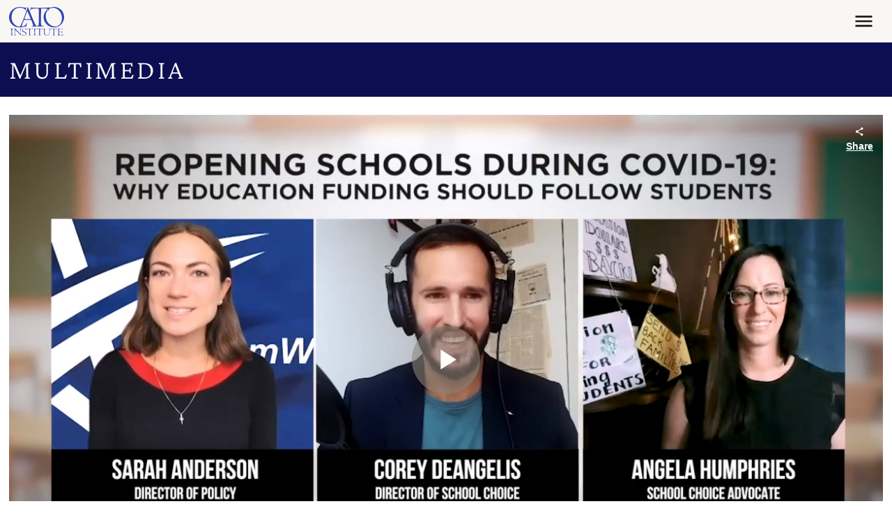

--- FILE ---
content_type: text/html; charset=UTF-8
request_url: https://www.cato.org/multimedia/media-highlights-tv/corey-deangelis-participates-event-reopening-schools-during-covid-19
body_size: 14451
content:


<!DOCTYPE html>
<html lang="en" dir="ltr" prefix="content: http://purl.org/rss/1.0/modules/content/  dc: http://purl.org/dc/terms/  foaf: http://xmlns.com/foaf/0.1/  og: http://ogp.me/ns#  rdfs: http://www.w3.org/2000/01/rdf-schema#  schema: http://schema.org/  sioc: http://rdfs.org/sioc/ns#  sioct: http://rdfs.org/sioc/types#  skos: http://www.w3.org/2004/02/skos/core#  xsd: http://www.w3.org/2001/XMLSchema# ">
  <head>
    <meta charset="utf-8" />
<link rel="canonical" href="https://www.cato.org/multimedia/media-highlights-tv/corey-deangelis-participates-event-reopening-schools-during-covid-19" />
<link rel="image_src" href="https://www.cato.org/sites/cato.org/files/styles/optimized/public/brightcove/videos/images/posters/image_22849.jpg?itok=dab9_8bZ" />
<link rel="icon" href="/favicon.ico" />
<link rel="mask-icon" href="/favicon-masked.svg" color="#3043B4" />
<meta property="og:site_name" content="Cato Institute" />
<meta property="og:type" content="article" />
<meta property="og:url" content="https://www.cato.org/multimedia/media-highlights-tv/corey-deangelis-participates-event-reopening-schools-during-covid-19" />
<meta property="og:title" content="Corey A. DeAngelis participates in the event, “Reopening Schools During COVID-19: Why Funding Should Follow Students | Spotlight on Freedom,” hosted by FreedomWorks" />
<meta property="og:description" content="August 21, 2020" />
<meta property="og:image" content="https://www.cato.org/sites/cato.org/files/styles/optimized/public/brightcove/videos/images/posters/image_22849.jpg?itok=dab9_8bZ" />
<meta property="og:image:secure_url" content="https://www.cato.org/sites/cato.org/files/styles/optimized/public/brightcove/videos/images/posters/image_22849.jpg?itok=dab9_8bZ" />
<meta property="og:image:type" content="image/jpeg" />
<meta property="og:image:width" content="1280" />
<meta property="og:image:height" content="720" />
<meta property="og:updated_time" content="2022-06-18T02:59:02-0400" />
<meta property="og:street_address" content="1000 Massachusetts Avenue, N.W." />
<meta property="og:locality" content="Washington" />
<meta property="og:region" content="DC" />
<meta property="og:postal_code" content="20001" />
<meta property="og:country_name" content="United States" />
<meta property="og:phone_number" content="(202) 842-0200" />
<meta property="og:locale" content="en_US" />
<meta property="article:publisher" content="https://www.facebook.com/CatoInstitute" />
<meta property="article:published_time" content="2020-08-21T11:37:20-0400" />
<meta property="article:modified_time" content="2022-06-18T02:59:02-0400" />
<meta property="fb:admins" content="5311211" />
<meta property="fb:pages" content="26668999076" />
<meta property="fb:app_id" content="158687980817033" />
<meta name="twitter:card" content="summary_large_image" />
<meta name="twitter:site" content="@CatoInstitute" />
<meta name="twitter:title" content="Corey A. DeAngelis participates in the event, “Reopening Schools During COVID-19: Why Funding Should Follow Students | Spotlight on Freedom,” hosted by FreedomWorks" />
<meta name="twitter:image" content="https://www.cato.org/sites/cato.org/files/styles/optimized/public/brightcove/videos/images/posters/image_22849.jpg?itok=dab9_8bZ" />
<meta name="viewport" content="height=device-height, width=device-width, initial-scale=1.0, minimum-scale=1.0, viewport-fit=cover" />
<meta name="Generator" content="Drupal 10 (https://www.drupal.org)" />
<meta name="MobileOptimized" content="width" />
<meta name="HandheldFriendly" content="true" />
<link rel="preconnect" href="https://cdn.jsdelivr.net" crossorigin="anonymous" />
<link rel="dns-prefetch" href="//cdn.jsdelivr.net" />
<script>window.algoliaConversionInfo = localStorage.getItem('algolia-conversion-info');
if (window.algoliaConversionInfo) {
  window.algoliaConversionInfo = JSON.parse(window.algoliaConversionInfo);
  localStorage.removeItem('algolia-conversion-info');
}
</script>
<link rel="alternate" type="text/markdown" title="Corey A. DeAngelis participates in the event, “Reopening Schools During COVID-19: Why Funding Should Follow Students | Spotlight on Freedom,” hosted by FreedomWorks" href="https://www.cato.org/node/89535.md" />

    <link rel="preload" href="/fonts/crimson-pro/Crimson-Pro--latin_basic.woff2?cachebuster=20240312" as="font" type="font/woff2" crossorigin="anonymous">
<link rel="preload" href="/fonts/inter/Inter--latin_basic.woff2?cachebuster=20240312" as="font" type="font/woff2" crossorigin="anonymous">

      <link rel="preconnect" href="https://www.googletagmanager.com">
  <link rel="dns-prefetch" href="//www.googletagmanager.com">
  <link rel="preconnect" href="https://track.hubspot.com">
  <link rel="dns-prefetch" href="//track.hubspot.com">
  <link rel="preconnect" href="https://connect.facebook.net">
  <link rel="dns-prefetch" href="//connect.facebook.net">
  <link rel="preconnect" href="//stats.g.doubleclick.net" />
  <link rel="dns-prefetch" href="//stats.g.doubleclick.net" />
  <link rel="preconnect" href="https://js.hs-scripts.com">
  <link rel="dns-prefetch" href="//js.hs-scripts.com">
  <link rel="preconnect" href="https://static.ads-twitter.com">
  <link rel="dns-prefetch" href="//static.ads-twitter.com">

    <title>Corey A. DeAngelis participates in the event, “Reopening Schools During COVID-19: Why Funding Should Follow Students | Spotlight on Freedom,” hosted by FreedomWorks | Cato Institute</title>
    <link rel="stylesheet" media="all" href="/build/authors_list/css/authors-list.38306884.css" />
<link rel="stylesheet" media="all" href="/core/themes/stable9/css/core/components/progress.module.css?t8gsgp" />
<link rel="stylesheet" media="all" href="/core/themes/stable9/css/core/components/ajax-progress.module.css?t8gsgp" />
<link rel="stylesheet" media="all" href="/modules/contrib/pardot_integration/css/pardot-form.css?t8gsgp" />
<link rel="stylesheet" media="all" href="/build/author_bio_short/css/author-bio-short.e49c30e9.css" />
<link rel="stylesheet" media="all" href="/build/expand_collapse/css/expand-collapse.223cf820.css" />
<link rel="stylesheet" media="all" href="/build/multimedia_page/css/multimedia-page.7eb73c3a.css" />
<link rel="stylesheet" media="all" href="/build/share_icons/css/share-icons.d863ef2a.css" />
<link rel="stylesheet" media="all" href="/build/site_section_header/css/site-section-header.8ce1f55e.css" />
<link rel="stylesheet" media="all" href="/build/site_section_menu/css/site-section-menu.aca15db3.css" />
<link rel="stylesheet" media="all" href="/modules/contrib/paragraphs/css/paragraphs.unpublished.css?t8gsgp" />
<link rel="stylesheet" media="all" href="/build/cato_2020/css/critical.08442483.css" fetchpriority="high" as="style" />
<link rel="stylesheet" media="all" href="/themes/custom/cato_2020/css/webfonts.css?t8gsgp" fetchpriority="high" as="style" />
<link rel="stylesheet" media="all" href="/build/cato_2020/css/bootstrap.a70e419b.css" />
<link rel="stylesheet" media="all" href="/build/cato_2020/css/app.17b46353.css" />
<link rel="stylesheet" media="all" href="/build/cato_2020/css/component.toasts.162a527d.css" />
<link rel="stylesheet" media="all" href="/build/cato_2020/css/component.status-messages.160ab187.css" />
<link rel="stylesheet" media="print" href="/build/cato_2020/css/print.91b92ed1.css" />
<link rel="stylesheet" media="all" href="/build/cato_2020/css/theme.transitions.a94388f3.css" />

    <script>
  window.dataLayer = window.dataLayer || [];
  window.pdt = window.pdt || function(){(window.pdt.cq = window.pdt.cq || []).push(arguments);};
</script>

  <script>
    var piDomain = 'go.cato.org'; // format of 'go.example.com'

    (function() {
      var s=document.createElement('script');s.type='text/javascript';s.async=true;s.src='//'+piDomain+'/pdt.js';
      var c=document.getElementsByTagName('script')[0];c.parentNode.insertBefore(s,c);
    })();

    // Create an analytics tracker with the required information:
    // pdt('create', Account Engagement account ID + 1000, Account Engagement campaign ID + 1000, 'go.example.com');
    window.pdt('create', 1068542, 307349, piDomain);
    window.pdt('setOptIn', true);
    window.pdt('sendPageView');
  </script>

    <script type="application/json" data-drupal-selector="drupal-settings-json">{"path":{"baseUrl":"\/","pathPrefix":"","currentPath":"node\/89535","currentPathIsAdmin":false,"isFront":false,"currentLanguage":"en"},"pluralDelimiter":"\u0003","suppressDeprecationErrors":true,"gtag":{"tagId":"","consentMode":false,"otherIds":[],"events":[],"additionalConfigInfo":[]},"ajaxPageState":{"libraries":"[base64]","theme":"cato_2020","theme_token":null},"ajaxTrustedUrl":[],"gtm":{"tagId":null,"settings":{"data_layer":"dataLayer","include_classes":false,"allowlist_classes":"","blocklist_classes":"","include_environment":true,"environment_id":"env-2","environment_token":"aPE9uy9Rd4-ZI1AyuSTC2w"},"tagIds":["GTM-KKL3BCR"]},"admin_dialogs":{"paths":{"\/admin\/config\/system\/actions\/configure\/*":{"class":["use-ajax"],"data-dialog-type":"modal","data-dialog-options":"{\u0022width\u0022:\u0022550\u0022}"},"\/admin\/config\/search\/redirect\/add*":{"class":["use-ajax"],"data-dialog-type":"modal","data-dialog-options":"{\u0022width\u0022:\u0022650\u0022}"},"\/admin\/config\/user-interface\/admin-toolbar*":{"class":["use-ajax"],"data-dialog-type":"modal","data-dialog-options":"{\u0022width\u0022:\u0022550\u0022}"},"\/aggregator\/sources\/add*":{"class":["use-ajax"],"data-dialog-type":"modal","data-dialog-options":"{\u0022width\u0022:\u0022550\u0022}"},"\/aggregator\/sources\/*\/delete*":{"class":["use-ajax"],"data-dialog-type":"modal","data-dialog-options":"{\u0022width\u0022:\u0022550\u0022}"},"\/admin\/config\/services\/aggregator\/settings*":{"class":["use-ajax"],"data-dialog-type":"modal","data-dialog-options":"{\u0022width\u0022:\u0022550\u0022}"},"*\/admin\/config\/content\/paragraphs*":{"class":["use-ajax"],"data-dialog-type":"modal","data-dialog-options":"{\u0022width\u0022:\u0022550\u0022}"},"\/admin\/config\/services\/aggregator\/delete\/*":{"class":["use-ajax"],"data-dialog-type":"modal","data-dialog-options":"{\u0022width\u0022:\u0022550\u0022}"},"\/admin\/config\/system\/delete-orphans*":{"class":["use-ajax"],"data-dialog-type":"modal","data-dialog-options":"{\u0022width\u0022:\u0022550\u0022}"},"\/admin\/config\/development\/settings*":{"class":["use-ajax"],"data-dialog-type":"modal","data-dialog-options":"{\u0022width\u0022:\u0022550\u0022}"},"\/aggregator\/sources\/*\/configure*":{"class":["use-ajax"],"data-dialog-type":"modal","data-dialog-options":"{\u0022width\u0022:\u0022550\u0022}"},"\/comment\/*\/edit*":{"class":["use-ajax"],"data-dialog-type":"modal","data-dialog-options":"{\u0022width\u0022:\u0022550\u0022}"},"\/admin\/config\/search\/simplesitemap\/variants*":{"class":["use-ajax"],"data-dialog-type":"modal","data-dialog-options":"{\u0022width\u0022:\u0022550\u0022}"},"\/admin\/config\/search\/simplesitemap\/types\/*":{"class":["use-ajax"],"data-dialog-type":"modal","data-dialog-options":"{\u0022width\u0022:\u0022550\u0022}"},"\/admin\/config\/system\/file-resup-settings*":{"class":["use-ajax"],"data-dialog-type":"modal","data-dialog-options":"{\u0022width\u0022:\u0022550\u0022}"},"\/admin\/config\/media\/image_effects*":{"class":["use-ajax"],"data-dialog-type":"modal","data-dialog-options":"{\u0022width\u0022:\u0022550\u0022}"},"\/admin\/config\/media\/image-styles\/manage\/*\/effects\/*":{"class":["use-ajax"],"data-dialog-type":"modal","data-dialog-options":"{\u0022width\u0022:\u0022550\u0022}"},"\/admin\/config\/media\/media_file_delete\/settings*":{"class":["use-ajax"],"data-dialog-type":"modal","data-dialog-options":"{\u0022width\u0022:\u0022550\u0022}"},"\/admin\/config\/media\/media-library*":{"class":["use-ajax"],"data-dialog-type":"modal","data-dialog-options":"{\u0022width\u0022:\u0022550\u0022}"},"*\/admin\/config\/services\/rss-publishing*":{"class":["use-ajax"],"data-dialog-type":"modal","data-dialog-options":"{\u0022width\u0022:\u0022550\u0022}"},"*\/admin\/config\/development\/maintenance*":{"class":["use-ajax"],"data-dialog-type":"modal","data-dialog-options":"{\u0022width\u0022:\u0022550\u0022}"},"*\/admin\/modules\/install*":{"class":["use-ajax"],"data-dialog-type":"modal","data-dialog-options":"{\u0022width\u0022:\u0022550\u0022}"},"*\/admin\/theme\/install*":{"class":["use-ajax"],"data-dialog-type":"modal","data-dialog-options":"{\u0022width\u0022:\u0022550\u0022}"},"*\/admin\/config\/development\/logging*":{"class":["use-ajax"],"data-dialog-type":"modal","data-dialog-options":"{\u0022width\u0022:\u0022550\u0022}"},"*\/admin\/config\/regional\/settings*":{"class":["use-ajax"],"data-dialog-type":"modal","data-dialog-options":"{\u0022width\u0022:\u0022550\u0022}"},"*\/admin\/config\/media\/media-settings*":{"class":["use-ajax"],"data-dialog-type":"modal","data-dialog-options":"{\u0022width\u0022:\u0022550\u0022}"},"*\/admin\/config\/media\/image-toolkit*":{"class":["use-ajax"],"data-dialog-type":"modal","data-dialog-options":"{\u0022width\u0022:\u0022550\u0022}"},"\/admin\/config\/services\/rest\/resource\/*\/edit":{"class":["use-ajax"],"data-dialog-type":"modal","data-dialog-options":"{\u0022width\u0022:\u0022550\u0022}"},"\/admin\/config\/user-interface\/shortcut\/link\/*":{"class":["use-ajax"],"data-dialog-type":"modal","data-dialog-options":"{\u0022width\u0022:\u0022550\u0022}"}},"selectors":{"a.media-library-item__remove":{"class":["use-ajax"],"data-dialog-type":"modal","data-dialog-options":"{\u0022width\u0022:\u0022550\u0022}"},"#menu-overview li.edit a":{"class":["use-ajax"],"data-dialog-type":"modal","data-dialog-options":"{\u0022width\u0022:\u0022650\u0022}"},".node-revision-table .revert a":{"class":["use-ajax"],"data-dialog-type":"modal","data-dialog-options":"{\u0022width\u0022:\u0022550\u0022}"},".node-revision-table .delete a":{"class":["use-ajax"],"data-dialog-type":"modal","data-dialog-options":"{\u0022width\u0022:\u0022550\u0022}"}}},"dataLayer":{"defaultLang":"en","languages":{"en":{"id":"en","name":"English","direction":"ltr","weight":0}}},"customAnalyticsEvents":[],"appEnv":"production","marketingAutomationHelperEndpoint":"https:\/\/httpapi.cato.org\/marketing-automation-helper","cachebuster":"t8gsgp","user":{"uid":0,"permissionsHash":"a306c44fc61296059d31887cc4d01be0bb2d237b263831b4ab0f311276f79453"}}</script>
<script src="/core/misc/drupalSettingsLoader.js?v=10.4.8"></script>
<script src="/modules/contrib/google_tag/js/gtag.js?t8gsgp"></script>
<script src="/modules/contrib/google_tag/js/gtm.js?t8gsgp"></script>


    <script>
      const getCatoStreamingEvents = fetch('/api/events-currently-streaming?_format=json')
        .then(response => {
          return response.json();
        })
        .catch((error) => {
          console.error('Error fetching currently streaming events:', error);
        });
    </script>
  </head>
  <body class="path-multimedia page-node page-node-multimedia page-node-89535">
        <a href="#main-content" class="visually-hidden focusable">
      Skip to main content
    </a>
    <noscript><iframe src="https://www.googletagmanager.com/ns.html?id=GTM-KKL3BCR&gtm_auth=aPE9uy9Rd4-ZI1AyuSTC2w&gtm_preview=env-2&gtm_cookies_win=x"
                  height="0" width="0" style="display:none;visibility:hidden"></iframe></noscript>

      <div class="dialog-off-canvas-main-canvas" data-off-canvas-main-canvas>
    


  <div data-drupal-messages-fallback class="hidden"></div>



  <div class="page-wrapper js-page-wrapper position-relative">
    

    <div class="page position-relative">
      

      

<header class="header d-print-none" role="banner">
  <div class="container container-context">
    <div class="navbar js-navbar navbar-responsive">
      <div class="navbar-brand">




  <a class="js-site-header-logo home-logo__container" href="/" rel="home">
    <svg class="home-logo home-logo--cato-logo" role="img" aria-label="Cato Institute logo linking back to homepage" xmlns:xlink="http://www.w3.org/1999/xlink">
      <use xlink:href="/sprites/logo/sprites.svg?cachebuster=t8gsgp#cato-logo"></use>
    </svg>
  </a>
</div>

      <a href="javascript:void(0);" class="navbar-toggler js-mobile-navigation-toggle">
        



  <div class="icon__wrapper">
    <svg class="icon icon--menu" role="img" xmlns:xlink="http://www.w3.org/1999/xlink">
      <use xlink:href="/sprites/icon/sprites.svg?cachebuster=t8gsgp#menu"></use>
    </svg>
  </div>


        <div class="navbar-toggler__text text-uppercase fs-xs mt-2">Menu</div>
      </a>

      <div class="navbar-collapse justify-content-end">
        <div class="flex-grow-1 d-flex flex-column h-100 justify-content-between js-header-menu">
            <nav role="navigation" aria-labelledby="block-mainnavigation-menu" id="block-mainnavigation">
            
  <h2 class="visually-hidden" id="block-mainnavigation-menu">Main navigation</h2>
  

        
  




<ul data-region="header_main_menu" class="header__nav header__nav--site justify-content-between align-items-stretch nav js-site-menu menu-level-0" data-datetime="2026-01-16T19:10:20+00:00">
      
    
          


  <li class="header__nav__item header__nav--site__item nav-item--0 nav-item--expanded nav-item nav-item--about">
    <div class="nav-item__inner">
              <a href="/about" class="header__nav__link header__nav--site__link js-mega-menu-link fs-xs text-uppercase js-site-menu-link nav-link--0 nav-link nav-link--about" data-drupal-link-system-path="node/92284">About</a>
          </div>

              
      
  
    <div class="menu_link_content menu-link-contentmain view-mode-default header__nav__panel js-mega-menu-panel header__nav__panel--has-child-block header__nav__panel--has-child-menu" style="display: none">
          <div class="header__nav__panel__menu text-bg-primary">
        




<ul class="nav js-site-menu menu-level-1 flex-column" data-datetime="2026-01-16T19:10:20+00:00">
      
    
      


  <li class="nav-item--1 nav-item nav-item--mission-vision-and-principles">
    <div class="nav-item__inner">
              <a href="/about/mission-vision-principles" class="text-uppercase js-site-menu-link fs-xs nav-link--1 nav-link nav-link--mission-vision-and-principles" data-drupal-link-system-path="node/110796">Mission, Vision, and Principles</a>
          </div>

          </li>

      
    
      


  <li class="nav-item--1 nav-item nav-item--leadership">
    <div class="nav-item__inner">
              <a href="/about/leadership" class="text-uppercase js-site-menu-link fs-xs nav-link--1 nav-link nav-link--leadership" data-drupal-link-system-path="node/91477">Leadership</a>
          </div>

          </li>

      
    
      


  <li class="nav-item--1 nav-item nav-item--public-affairs">
    <div class="nav-item__inner">
              <a href="/about/public-affairs" class="text-uppercase js-site-menu-link fs-xs nav-link--1 nav-link nav-link--public-affairs" data-drupal-link-system-path="node/93938">Public Affairs</a>
          </div>

          </li>

      
    
      


  <li class="nav-item--1 nav-item--right nav-item nav-item--financials-funding-and-independence">
    <div class="nav-item__inner">
              <a href="/about/financial-information-funding-independence" class="text-uppercase js-site-menu-link fs-xs nav-link--1 nav-link nav-link--financials-funding-and-independence" data-drupal-link-system-path="node/99105">Financials, Funding, and Independence</a>
          </div>

          </li>

      
    
      


  <li class="nav-item--1 nav-item--right nav-item nav-item--annual-reports">
    <div class="nav-item__inner">
              <a href="/about/annual-reports" class="text-uppercase js-site-menu-link fs-xs nav-link--1 nav-link nav-link--annual-reports" data-drupal-link-system-path="node/43959">Annual Reports</a>
          </div>

          </li>

      
    
      


  <li class="nav-item--1 nav-item--right nav-item nav-item--congressional-fellowship-program">
    <div class="nav-item__inner">
              <a href="/about/congressional-fellowship-program" class="text-uppercase js-site-menu-link fs-xs nav-link--1 nav-link nav-link--congressional-fellowship-program" data-drupal-link-system-path="node/114392">Congressional Fellowship Program</a>
          </div>

          </li>

      
    
      


  <li class="nav-item--1 nav-item--right nav-item nav-item--educational-programs">
    <div class="nav-item__inner">
              <a href="/educational-programs" class="text-uppercase js-site-menu-link fs-xs nav-link--1 nav-link nav-link--educational-programs" data-drupal-link-system-path="node/100983">Educational Programs</a>
          </div>

          </li>

      
    
      


  <li class="nav-item--1 nav-item--right nav-item nav-item--careers">
    <div class="nav-item__inner">
              <a href="/about/careers" class="text-uppercase js-site-menu-link fs-xs nav-link--1 nav-link nav-link--careers" data-drupal-link-system-path="node/110913">Careers</a>
          </div>

          </li>

      
    
      


  <li class="nav-item--1 nav-item--right nav-item nav-item--store">
    <div class="nav-item__inner">
              <a href="https://store.cato.org" class="text-uppercase js-site-menu-link fs-xs nav-link--1 nav-link nav-link--store">Store</a>
          </div>

          </li>

  
  </ul>

      </div>
    
          <div class="header__nav__panel__child text-bg-quinary d-none d-lg-block js-mega-menu-content p-5 p-mb-last-child-0" data-menu-id="f8c495f8-b9c1-4f36-9955-1c6ac7adf0bf">
        <div class="d-flex justify-content-center align-items-center h-100 w-100">
          <div>LOADING...</div>
        </div>
      </div>
      </div>



      </li>

          
    
          


  <li class="header__nav__item header__nav--site__item nav-item--0 nav-item--expanded nav-item nav-item--experts">
    <div class="nav-item__inner">
              <a href="/experts" class="header__nav__link header__nav--site__link js-mega-menu-link fs-xs text-uppercase js-site-menu-link nav-link--0 nav-link nav-link--experts" data-drupal-link-system-path="people">Experts</a>
          </div>

              
      
  
    <div class="menu_link_content menu-link-contentmain view-mode-default header__nav__panel js-mega-menu-panel header__nav__panel--has-child-menu" style="display: none">
          <div class="header__nav__panel__menu text-bg-primary">
        




<ul class="nav js-site-menu menu-level-1 flex-column" data-datetime="2026-01-16T19:10:20+00:00">
      
    
      


  <li class="nav-item--1 nav-item nav-item--policy-scholars">
    <div class="nav-item__inner">
              <a href="/people/policy-scholars" class="text-uppercase js-site-menu-link fs-xs nav-link--1 nav-link nav-link--policy-scholars" data-drupal-link-system-path="people/policy-scholars">Policy Scholars</a>
          </div>

          </li>

      
    
      


  <li class="nav-item--1 nav-item nav-item--adjunct-scholars">
    <div class="nav-item__inner">
              <a href="/people/adjunct-scholars" class="text-uppercase js-site-menu-link fs-xs nav-link--1 nav-link nav-link--adjunct-scholars" data-drupal-link-system-path="people/adjunct-scholars">Adjunct Scholars</a>
          </div>

          </li>

      
    
      


  <li class="nav-item--1 nav-item nav-item--fellows">
    <div class="nav-item__inner">
              <a href="/people/fellows" class="text-uppercase js-site-menu-link fs-xs nav-link--1 nav-link nav-link--fellows" data-drupal-link-system-path="people/fellows">Fellows</a>
          </div>

          </li>

  
  </ul>

      </div>
    
      </div>



      </li>

          
    
          


  <li class="header__nav__item header__nav--site__item nav-item--0 nav-item--expanded nav-item nav-item--events">
    <div class="nav-item__inner">
              <a href="/events" class="header__nav__link header__nav--site__link js-mega-menu-link fs-xs text-uppercase js-site-menu-link nav-link--0 nav-link nav-link--events" data-drupal-link-system-path="node/91472">Events</a>
          </div>

              
      
  
    <div class="menu_link_content menu-link-contentmain view-mode-default header__nav__panel js-mega-menu-panel header__nav__panel--has-child-block header__nav__panel--has-child-menu" style="display: none">
          <div class="header__nav__panel__menu text-bg-primary">
        




<ul class="nav js-site-menu menu-level-1 flex-column" data-datetime="2026-01-16T19:10:20+00:00">
      
    
      


  <li class="nav-item--1 nav-item nav-item--upcoming">
    <div class="nav-item__inner">
              <a href="/events/upcoming" class="text-uppercase js-site-menu-link fs-xs nav-link--1 nav-link nav-link--upcoming" data-drupal-link-system-path="events/upcoming">Upcoming</a>
          </div>

          </li>

      
    
      


  <li class="nav-item--1 nav-item nav-item--past">
    <div class="nav-item__inner">
              <a href="/events/archives" class="text-uppercase js-site-menu-link fs-xs nav-link--1 nav-link nav-link--past">Past</a>
          </div>

          </li>

      
    
      


  <li class="nav-item--1 nav-item nav-item--event-faqs">
    <div class="nav-item__inner">
              <a href="/events/faqs" class="text-uppercase js-site-menu-link fs-xs nav-link--1 nav-link nav-link--event-faqs" data-drupal-link-system-path="node/84178">Event FAQs</a>
          </div>

          </li>

  
  </ul>

      </div>
    
          <div class="header__nav__panel__child text-bg-quinary d-none d-lg-block js-mega-menu-content p-5 p-mb-last-child-0" data-menu-id="bed1790f-b057-4740-b567-c76e68af271d">
        <div class="d-flex justify-content-center align-items-center h-100 w-100">
          <div>LOADING...</div>
        </div>
      </div>
      </div>



      </li>

          
    
          


  <li class="header__nav__item header__nav--site__item nav-item--0 nav-item--expanded nav-item--right nav-item nav-item--publications">
    <div class="nav-item__inner">
              <a href="/publications" class="header__nav__link header__nav--site__link js-mega-menu-link fs-xs text-uppercase js-site-menu-link nav-link--0 nav-link nav-link--publications" data-drupal-link-system-path="node/91474">Publications</a>
          </div>

              
      
  
    <div class="menu_link_content menu-link-contentmain view-mode-default header__nav__panel js-mega-menu-panel header__nav__panel--has-child-block header__nav__panel--has-child-menu" style="display: none">
          <div class="header__nav__panel__menu text-bg-primary">
        




<ul class="nav js-site-menu menu-level-1 flex-column" data-datetime="2026-01-16T19:10:20+00:00">
      
    
      


  <li class="nav-item--1 nav-item nav-item--studies">
    <div class="nav-item__inner">
              <a href="/studies" class="text-uppercase js-site-menu-link fs-xs nav-link--1 nav-link nav-link--studies">Studies</a>
          </div>

          </li>

      
    
      


  <li class="nav-item--1 nav-item nav-item--commentary">
    <div class="nav-item__inner">
              <a href="/commentary" class="text-uppercase js-site-menu-link fs-xs nav-link--1 nav-link nav-link--commentary">Commentary</a>
          </div>

          </li>

      
    
      


  <li class="nav-item--1 nav-item nav-item--free-society">
    <div class="nav-item__inner">
              <a href="https://www.cato.org/free-society/home" class="text-uppercase js-site-menu-link fs-xs nav-link--1 nav-link nav-link--free-society">Free Society</a>
          </div>

          </li>

      
    
      


  <li class="nav-item--1 nav-item--right nav-item nav-item--survey-reports-and-polling">
    <div class="nav-item__inner">
              <a href="/survey-reports" class="text-uppercase js-site-menu-link fs-xs nav-link--1 nav-link nav-link--survey-reports-and-polling">Survey Reports and Polling</a>
          </div>

          </li>

      
    
      


  <li class="nav-item--1 nav-item--right nav-item nav-item--books">
    <div class="nav-item__inner">
              <a href="/books" class="text-uppercase js-site-menu-link fs-xs nav-link--1 nav-link nav-link--books">Books</a>
          </div>

          </li>

      
    
      


  <li class="nav-item--1 nav-item--right nav-item nav-item--reviews-and-journals">
    <div class="nav-item__inner">
              <a href="/reviews-journals" class="text-uppercase js-site-menu-link fs-xs nav-link--1 nav-link nav-link--reviews-and-journals">Reviews and Journals</a>
          </div>

          </li>

      
    
      


  <li class="nav-item--1 nav-item--right nav-item nav-item--public-filings">
    <div class="nav-item__inner">
              <a href="/public-filings" class="text-uppercase js-site-menu-link fs-xs nav-link--1 nav-link nav-link--public-filings">Public Filings</a>
          </div>

          </li>

  
  </ul>

      </div>
    
          <div class="header__nav__panel__child text-bg-quinary d-none d-lg-block js-mega-menu-content p-5 p-mb-last-child-0" data-menu-id="2d78d535-9849-4de9-9ce6-dddfaa77ff58">
        <div class="d-flex justify-content-center align-items-center h-100 w-100">
          <div>LOADING...</div>
        </div>
      </div>
      </div>



      </li>

          
    
          


  <li class="header__nav__item header__nav--site__item nav-item--0 nav-item--expanded nav-item--right nav-item nav-item--blog">
    <div class="nav-item__inner">
              <a href="/blog" class="header__nav__link header__nav--site__link js-mega-menu-link fs-xs text-uppercase js-site-menu-link nav-link--0 nav-link nav-link--blog" data-drupal-link-system-path="blog">Blog</a>
          </div>

          </li>

          
    
          


  <li class="header__nav__item header__nav--site__item nav-item--0 nav-item--expanded nav-item--right nav-item nav-item--donate">
    <div class="nav-item__inner">
              <a href="/donate" class="header__nav__link header__nav--site__link js-mega-menu-link fs-xs text-uppercase js-site-menu-link nav-link--0 nav-link nav-link--donate" data-drupal-link-system-path="donate">Donate</a>
          </div>

              
      
  
    <div class="menu_link_content menu-link-contentmain view-mode-default header__nav__panel js-mega-menu-panel header__nav__panel--has-child-menu" style="display: none">
          <div class="header__nav__panel__menu text-bg-primary">
        




<ul class="nav js-site-menu menu-level-1 flex-column" data-datetime="2026-01-16T19:10:20+00:00">
      
    
      


  <li class="nav-item--1 nav-item nav-item--vision-for-liberty-campaign">
    <div class="nav-item__inner">
              <a href="https://www.cato.org/visionforliberty" class="text-uppercase js-site-menu-link fs-xs nav-link--1 nav-link nav-link--vision-for-liberty-campaign">Vision for Liberty Campaign</a>
          </div>

          </li>

      
    
      


  <li class="nav-item--1 nav-item nav-item--partner-benefits">
    <div class="nav-item__inner">
              <a href="/support" class="text-uppercase js-site-menu-link fs-xs nav-link--1 nav-link nav-link--partner-benefits" data-drupal-link-system-path="node/43832">Partner Benefits</a>
          </div>

          </li>

      
    
      


  <li class="nav-item--1 nav-item nav-item--ways-to-give">
    <div class="nav-item__inner">
              <a href="/support/ways-to-give" class="text-uppercase js-site-menu-link fs-xs nav-link--1 nav-link nav-link--ways-to-give" data-drupal-link-system-path="node/85020">Ways to Give</a>
          </div>

          </li>

      
    
      


  <li class="nav-item--1 nav-item--right nav-item nav-item--planned-giving">
    <div class="nav-item__inner">
              <a href="/support/planned-giving" class="text-uppercase js-site-menu-link fs-xs nav-link--1 nav-link nav-link--planned-giving" data-drupal-link-system-path="node/85002">Planned Giving</a>
          </div>

          </li>

      
    
      


  <li class="nav-item--1 nav-item--right nav-item nav-item--meet-the-development-team">
    <div class="nav-item__inner">
              <a href="/support/meet-development-team" class="text-uppercase js-site-menu-link fs-xs nav-link--1 nav-link nav-link--meet-the-development-team" data-drupal-link-system-path="node/86524">Meet the Development Team</a>
          </div>

          </li>

  
  </ul>

      </div>
    
      </div>



      </li>

      
        
  <li class="d-none d-lg-block header__nav__item header__nav--site__search mb-0">
      
  
  

  







  
  <form class="header__search fs-xs js-form--button-in-field" role="search" target="_self" action="/search" method="get" id="search-header">
          
      <div class="input-group input-group--button-in-field">
        <input class="input-group-field form-control" name="query" type="search" id="query" placeholder="Search"/>
        

  <button class="input-group-button input-group-button--submit btn none" type="submit">
    



  <div class="icon__wrapper">
    <svg class="icon icon--search" role="img" xmlns:xlink="http://www.w3.org/1999/xlink">
      <use xlink:href="/sprites/icon/sprites.svg?cachebuster=t8gsgp#search"></use>
    </svg>
  </div>

  </button>

      </div>

          
      </form>


  </li>

  </ul>

  </nav>



          <div class="clearfix">
            <hr class="header__rule float-end" />
          </div>

          



<nav role="navigation" aria-labelledby="issues-header-menu-label" id="issues-header-menu">
  <h2 class="visually-hidden" id="issues-header-menu-label">Issues</h2>

  <ul class="header__nav header__nav--issues nav menu-level-0 js-issues-menu" data-datetime="2026-01-16T17:17:06+00:00">
                <li class="nav-item nav-item--expanded header__nav__item header__nav--issues__item">
        <a href="/constitution-law" class="nav-link nav-link--prominent header__nav__link header__nav--issues__link fs-xxl js-mega-menu-link js-issues-menu-link">Constitution and Law</a>

        <div class="header__nav__panel header__nav__panel--has-child-menu js-mega-menu-panel">
          <div class="header__nav__panel__menu text-bg-primary">
            <ul class="nav flex-column menu-level-1">
                              <li class="nav-item">
                  <a href="/constitutional-law" class="text-uppercase nav-link js-issues-menu-link fs-xs">Constitutional Law</a>
                </li>
                              <li class="nav-item">
                  <a href="/criminal-justice" class="text-uppercase nav-link js-issues-menu-link fs-xs">Criminal Justice</a>
                </li>
                              <li class="nav-item">
                  <a href="/free-speech-civil-liberties" class="text-uppercase nav-link js-issues-menu-link fs-xs">Free Speech and Civil Liberties</a>
                </li>
                          </ul>
          </div>
        </div>
      </li>
                              <li class="nav-item nav-item--expanded header__nav__item header__nav--issues__item nav-item--right">
        <a href="/economics" class="nav-link nav-link--prominent header__nav__link header__nav--issues__link fs-xxl js-mega-menu-link js-issues-menu-link">Economics</a>

        <div class="header__nav__panel header__nav__panel--has-child-menu js-mega-menu-panel">
          <div class="header__nav__panel__menu text-bg-primary">
            <ul class="nav flex-column menu-level-1">
                              <li class="nav-item">
                  <a href="/banking-finance" class="text-uppercase nav-link js-issues-menu-link fs-xs">Banking and Finance</a>
                </li>
                              <li class="nav-item">
                  <a href="/monetary-policy" class="text-uppercase nav-link js-issues-menu-link fs-xs">Monetary Policy</a>
                </li>
                              <li class="nav-item">
                  <a href="/regulatory-studies" class="text-uppercase nav-link js-issues-menu-link fs-xs">Regulation</a>
                </li>
                              <li class="nav-item">
                  <a href="/tax-budget-policy" class="text-uppercase nav-link js-issues-menu-link fs-xs">Tax and Budget Policy</a>
                </li>
                          </ul>
          </div>
        </div>
      </li>
                              <li class="nav-item nav-item--expanded header__nav__item header__nav--issues__item nav-item--right">
        <a href="/international" class="nav-link nav-link--prominent header__nav__link header__nav--issues__link fs-xxl js-mega-menu-link js-issues-menu-link">International</a>

        <div class="header__nav__panel header__nav__panel--has-child-menu js-mega-menu-panel">
          <div class="header__nav__panel__menu text-bg-primary">
            <ul class="nav flex-column menu-level-1">
                              <li class="nav-item">
                  <a href="/defense-foreign-policy" class="text-uppercase nav-link js-issues-menu-link fs-xs">Defense and Foreign Policy</a>
                </li>
                              <li class="nav-item">
                  <a href="/global-freedom" class="text-uppercase nav-link js-issues-menu-link fs-xs">Global Freedom</a>
                </li>
                              <li class="nav-item">
                  <a href="/immigration" class="text-uppercase nav-link js-issues-menu-link fs-xs">Immigration</a>
                </li>
                              <li class="nav-item">
                  <a href="/trade-policy" class="text-uppercase nav-link js-issues-menu-link fs-xs">Trade Policy</a>
                </li>
                          </ul>
          </div>
        </div>
      </li>
                              <li class="nav-item nav-item--expanded header__nav__item header__nav--issues__item nav-item--right">
        <a href="/politics-society" class="nav-link nav-link--prominent header__nav__link header__nav--issues__link fs-xxl js-mega-menu-link js-issues-menu-link">Politics and Society</a>

        <div class="header__nav__panel header__nav__panel--has-child-menu js-mega-menu-panel">
          <div class="header__nav__panel__menu text-bg-primary">
            <ul class="nav flex-column menu-level-1">
                              <li class="nav-item">
                  <a href="/education" class="text-uppercase nav-link js-issues-menu-link fs-xs">Education</a>
                </li>
                              <li class="nav-item">
                  <a href="/government-politics" class="text-uppercase nav-link js-issues-menu-link fs-xs">Government and Politics</a>
                </li>
                              <li class="nav-item">
                  <a href="/health-care" class="text-uppercase nav-link js-issues-menu-link fs-xs">Health Care</a>
                </li>
                              <li class="nav-item">
                  <a href="/public-opinion" class="text-uppercase nav-link js-issues-menu-link fs-xs">Public Opinion</a>
                </li>
                              <li class="nav-item">
                  <a href="/social-welfare-poverty" class="text-uppercase nav-link js-issues-menu-link fs-xs">Social Welfare and Poverty</a>
                </li>
                              <li class="nav-item">
                  <a href="/technology-privacy" class="text-uppercase nav-link js-issues-menu-link fs-xs">Technology and Privacy</a>
                </li>
                          </ul>
          </div>
        </div>
      </li>
      </ul>
</nav>

        </div>
      </div>
    </div>
  </div>
</header>

      <main id="main">
        



        <a id="main-content" tabindex="-1"></a>
                  <div class="text-bg-senary button-as-link d-none d-print-none js-live-alert-wrapper">
  <div class="container">
    <div class="cato-live-alert js-live-alert">
      <div class="cato-live-alert__livenow text-uppercase fs-xs fw-bold">Live Now</div>
      <div class="cato-live-alert__inner js-live-alert-inner"></div>
    </div>
  </div>
</div>

<script>
  window.liveAlertProcessed = false;

  ((getCatoStreamingEvents) => {
    if (
      (document.querySelector('.page').classList.contains('hero-impact-active')) ||
      !('content' in document.createElement('template'))
    ) {
      window.liveAlertProcessed = true;
      return;
    }

    const buildEventCode = (title, link, researchAreas) => {
      return `
<div class="cato-live-alert__event">
  <h5 class="cato-live-alert__event__title mb-0">
    <a class="cato-live-alert__event__title__link js-live-alert-title-anchor js-cato-live-alert-link" data-research-areas='${researchAreas}' href="${link}">
        ${title}
    </a>
  </h5>

  <div class="cato-live-alert__event__cta">
    <a class="btn--forward-arrow btn js-live-alert-cta-anchor js-cato-live-alert-link" data-research-areas='${researchAreas}' href="${link}">
      Watch Event
    </a>
  </div>
</div>
`;
    }

    const buildAlert = (events) => {
      const { pathname: currentPath } = new URL(window.location.href);
      if (currentPath === '/' && document.querySelector('.homepage-top--streaming')) {
        return;
      }

      const alertWrapper = document.querySelector('.js-live-alert-wrapper');
      const alert = document.querySelector('.js-live-alert');
      const eventsWrapper = alertWrapper.querySelector('.js-live-alert-inner');

      let eventsCode = '';

      events.forEach(({ title, link, research_areas: researchAreas }) => {
        if (link !== currentPath) {
          eventsCode += buildEventCode(
            title,
            link,
            JSON.stringify(researchAreas)
          );
        }
      });

      if (!eventsCode) {
        return;
      }

      eventsWrapper.innerHTML = eventsCode;
      alert.classList.add(
        `cato-live-alert--${events.length > 1 ? 'multiple' : 'single'}`
      );
      alertWrapper.classList.remove('d-none');
    };
    getCatoStreamingEvents
      .then(( { events }) => {
        if (events === undefined) {
          window.liveAlertProcessed = true;
          window.dispatchEvent(new Event('liveAlertPlaced'));
          return;
        }

        buildAlert(Object.values(events).slice(0, 2));
        window.liveAlertProcessed = true;
        window.dispatchEvent(new Event('liveAlertPlaced'));
      })
      .catch((error) => {
        console.log(error);
        window.liveAlertProcessed = true;
        window.dispatchEvent(new Event('liveAlertPlaced'));
      });
  })(getCatoStreamingEvents);
</script>
        
                    



  <div class="site-section-header d-print-none text-bg-quaternary">
    <div class="site-section-header__inner container">
              
        








  <div class="collapse__wrapper js-collapse-wrapper--multimedia avoid-page-break">
    <div class="collapse__header">
      <div class="collapse__title link--hover--no-decoration d-block js-collapse-title collapsed" role="button" aria-controls="multimedia">
        <h1 class="h3 site-section-header__title text-uppercase menu-active collapse__toggler collapse__toggler--icon-right js-collapse-toggler">
          <div class="collapse__toggler__child">
            <div class="collapse__toggler__text">
              <div class="collapse__toggler__text__inner collapse__toggler__text__expand js-collapse-text-expand">
                                  Multimedia
                              </div>
              <div class="collapse__toggler__text__inner collapse__toggler__text__collapse js-collapse-text-collapse d-none">
                                  Multimedia
                              </div>
            </div>

            <div class="collapse__toggler__icon js-collapse-toggler-icon d-print-none d-none">
              



  <div class="icon__wrapper">
    <svg class="icon icon--expand-more" role="img" xmlns:xlink="http://www.w3.org/1999/xlink">
      <use xlink:href="/sprites/icon/sprites.svg?cachebuster=t8gsgp#expand-more"></use>
    </svg>
  </div>

            </div>
          </div>
        </h1>
      </div>
    </div>

    <div class="p-mb-last-child-0 js-collapse d-none d-lg-block" id="multimedia" data-media-query="(max-width: 61.999em)" data-initial-mobile-class="d-none" data-initial-desktop-class="d-lg-block">
                        <hr class="site-section-header__rule mx-auto" />

          
  <nav>
    <ul class="site-section-header__menu site-section-menu list-unstyled">
      
  


  <li class="nav-item nav-item--podcasts">
    <div class="nav-item__inner">
              <a href="/podcasts" class="nav-link nav-link--podcasts" data-drupal-link-system-path="podcasts">Podcasts</a>
          </div>

          </li>

  


  <li class="nav-item nav-item--cato-video">
    <div class="nav-item__inner">
              <a href="/multimedia/cato-video" class="nav-link nav-link--cato-video">Cato Video</a>
          </div>

          </li>

  


  <li class="nav-item nav-item--video-series">
    <div class="nav-item__inner">
              <a href="/search/category/video-series" class="nav-link nav-link--video-series">Video Series</a>
          </div>

          </li>

  


  <li class="nav-item nav-item--events">
    <div class="nav-item__inner">
              <a href="/multimedia/events" class="nav-link nav-link--events">Events</a>
          </div>

          </li>


    </ul>
  </nav>

        
          </div>
  </div>

          </div>
  </div>


<div class="spacer--xl-responsive--top" id="video-series-playlist-wrapper"></div>

  






  <article class="multimedia-page multimedia-page--default container-lg">
    <div class="multimedia-page__media">
      
  
      

  
      
    



  <figure class="d-print-none paragraph paragraph--type--brightcove-video paragraph--view-mode--default paragraph--174853 spacer--nomargin--first-last-child figure responsive-embed-no-margin-wrapper">
    <div class="figure__media">
              
        
                    



<div style="--bs-aspect-ratio: 56.25%" class="brightcove-player-wrapper ratio">
  <div>
    <video-js data-account-id="6039378657001" data-player-id="vntdE9YF8" data-embed-id="default" data-duration="2191" data-video-id="6183859792001" class="brightcove-player js-brightcove-player js-brightcove-player-load-now" />
  </div>
</div>

            
          </div>
                  <figcaption class="figure__caption">
                      <span class="figure__credit">
                          
  
  
  
  
            </span>
                            </figcaption>
            </figure>

  
  

      <div class="container--medium-down">
      <div class="d-flex flex-wrap mt-3 fs-xs">
  <div class="me-3">Download:</div>

      <div class="me-3">
      




  
      <a class="text-icon-inline text-icon-inline-- icon-link" href="https://house-fastly-unsigned-us-east-1-prod.brightcovecdn.com/media/v1/pmp4/static/clear/6039378657001/7553706a-f57c-4547-ba9c-e7620f4ae8c5/5aee40c1-a095-4bb1-9b1f-3deac382652b/main.mp4">
                



  <div class="icon__wrapper">
    <svg class="icon icon--camera" role="img" xmlns:xlink="http://www.w3.org/1999/xlink">
      <use xlink:href="/sprites/icon/sprites.svg?cachebuster=t8gsgp#camera"></use>
    </svg>
  </div>

    
    <div class="text-icon-inline__content">
      Video
    </div>
  
    </a>
  
    </div>
  </div>

    </div>
      </div>

    <header class="multimedia-page__header pb-4">
      <div class="container--medium-down">
        

  <div class="multimedia-page__meta meta meta--default p-mb-last-child-0">
      
        
                    Media Highlights TV
             &bull; 
        
                    <time datetime="2020-08-21T15:37:20Z">August 21, 2020</time>

            

  </div>


        <h1 class="h2 multimedia-page__title mb-0" property="headline">
    Corey A. DeAngelis participates in the event, “Reopening Schools During COVID-19: Why Funding Should Follow Students | Spotlight on Freedom,” hosted by FreedomWorks
</h1>

        



  <div class="mt-4 share-icons__wrapper">
      

  <div class="share-icons__label d-print-none meta meta--default p-mb-last-child-0">
    Share
  </div>


                                      
      
      
            
      
      

  <div class="share-icons js-share-icons d-print-none icon-list icon-list--row">
          
      <a rel="nofollow" target="_blank" class="share-icons__icon js-share-service icon-list__link" data-social-target="https://www.cato.org/multimedia/media-highlights-tv/corey-deangelis-participates-event-reopening-schools-during-covid-19" data-social-network="X" href="https://x.com/intent/tweet?text=Corey%20A.%20DeAngelis%20participates%20in%20the%20event%2C%20%E2%80%9CReopening%20Schools%20During%20COVID-19%3A%20Why%20Funding%20Should%20Follow%20Students%20%7C%20Spotlight%20on%20Freedom%2C%E2%80%9D%20hosted%20by%20FreedomWorks&amp;url=https%3A%2F%2Fwww.cato.org%2Fmultimedia%2Fmedia-highlights-tv%2Fcorey-deangelis-participates-event-reopening-schools-during-covid-19%3Futm_source%3Dsocial%26utm_medium%3Dx%26utm_campaign%3DCato%2520Social%2520Share&amp;via=CatoInstitute&amp;related=Libertarianism">
                  



  <div class="icon__wrapper">
    <svg class="icon icon--x" role="img" xmlns:xlink="http://www.w3.org/1999/xlink">
      <use xlink:href="/sprites/icon/sprites.svg?cachebuster=t8gsgp#x"></use>
    </svg>
  </div>

              </a>
          
      <a rel="nofollow" target="_blank" class="share-icons__icon js-share-service icon-list__link" data-social-target="https://www.cato.org/multimedia/media-highlights-tv/corey-deangelis-participates-event-reopening-schools-during-covid-19" data-social-network="Facebook" href="https://www.facebook.com/dialog/share?app_id=158687980817033&amp;href=https%3A%2F%2Fwww.cato.org%2Fmultimedia%2Fmedia-highlights-tv%2Fcorey-deangelis-participates-event-reopening-schools-during-covid-19%3Futm_source%3Dsocial%26utm_medium%3Dfacebook%26utm_campaign%3DCato%2520Social%2520Share">
                  



  <div class="icon__wrapper">
    <svg class="icon icon--facebook" role="img" xmlns:xlink="http://www.w3.org/1999/xlink">
      <use xlink:href="/sprites/icon/sprites.svg?cachebuster=t8gsgp#facebook"></use>
    </svg>
  </div>

              </a>
          
      <a rel="nofollow" target="_blank" class="share-icons__icon js-share-service icon-list__link" data-social-target="https://www.cato.org/multimedia/media-highlights-tv/corey-deangelis-participates-event-reopening-schools-during-covid-19" data-social-network="LinkedIn" href="https://www.linkedin.com/shareArticle?mini=true&amp;source=Cato%20Institute&amp;url=https%3A%2F%2Fwww.cato.org%2Fmultimedia%2Fmedia-highlights-tv%2Fcorey-deangelis-participates-event-reopening-schools-during-covid-19%3Futm_source%3Dsocial%26utm_medium%3Dlinkedin%26utm_campaign%3DCato%2520Social%2520Share&amp;title=Corey%20A.%20DeAngelis%20participates%20in%20the%20event%2C%20%E2%80%9CReopening%20Schools%20During%20COVID-19%3A%20Why%20Funding%20Should%20Follow%20Students%20%7C%20Spotlight%20on%20Freedom%2C%E2%80%9D%20hosted%20by%20FreedomWorks">
                  



  <div class="icon__wrapper">
    <svg class="icon icon--linkedin" role="img" xmlns:xlink="http://www.w3.org/1999/xlink">
      <use xlink:href="/sprites/icon/sprites.svg?cachebuster=t8gsgp#linkedin"></use>
    </svg>
  </div>

              </a>
          
      <a rel="nofollow" target="_blank" class="share-icons__icon js-share-service icon-list__link" data-social-target="https://www.cato.org/multimedia/media-highlights-tv/corey-deangelis-participates-event-reopening-schools-during-covid-19" data-social-network="Reddit" href="https://reddit.com/https%3A%2F%2Fwww.cato.org%2Fmultimedia%2Fmedia-highlights-tv%2Fcorey-deangelis-participates-event-reopening-schools-during-covid-19%3Futm_source%3Dsocial%26utm_medium%3Dreddit%26utm_campaign%3DCato%2520Social%2520Share">
                  



  <div class="icon__wrapper">
    <svg class="icon icon--reddit" role="img" xmlns:xlink="http://www.w3.org/1999/xlink">
      <use xlink:href="/sprites/icon/sprites.svg?cachebuster=t8gsgp#reddit"></use>
    </svg>
  </div>

              </a>
          
      <a rel="nofollow" target="_blank" class="share-icons__icon js-share-service icon-list__link" data-social-target="https://www.cato.org/multimedia/media-highlights-tv/corey-deangelis-participates-event-reopening-schools-during-covid-19" data-social-network="Email" href="mailto:?subject=Cato Institute: Corey%20A.%20DeAngelis%20participates%20in%20the%20event%2C%20%E2%80%9CReopening%20Schools%20During%20COVID-19%3A%20Why%20Funding%20Should%20Follow%20Students%20%7C%20Spotlight%20on%20Freedom%2C%E2%80%9D%20hosted%20by%20FreedomWorks&amp;body=From%20the%20Cato%20Institute%3A%0A%0ACorey%20A.%20DeAngelis%20participates%20in%20the%20event%2C%20%E2%80%9CReopening%20Schools%20During%20COVID-19%3A%20Why%20Funding%20Should%20Follow%20Students%20%7C%20Spotlight%20on%20Freedom%2C%E2%80%9D%20hosted%20by%20FreedomWorks%0A%0AAugust%2021%2C%202020%0A%0Ahttps%3A%2F%2Fwww.cato.org%2Fmultimedia%2Fmedia-highlights-tv%2Fcorey-deangelis-participates-event-reopening-schools-during-covid-19%3Futm_source%3Dsocial%26utm_medium%3Demail%26utm_campaign%3DCato%2520Social%2520Share">
                  



  <div class="icon__wrapper">
    <svg class="icon icon--email" role="img" xmlns:xlink="http://www.w3.org/1999/xlink">
      <use xlink:href="/sprites/icon/sprites.svg?cachebuster=t8gsgp#email"></use>
    </svg>
  </div>

              </a>
      </div>

    
  </div>

      </div>
    </header>

        
    <footer class="multimedia-page__footer">
      <div class="container--medium-down">
        
  <div class="mb-6 spacer--nomargin--last-child callout text-bg-info">
              

  


        <div class="authors-list avoid-page-break block">
              <div class="block__header">
                  
  

  <h5 class="block__title d-flex mb-4 meta meta--large p-mb-last-child-0">
    Featuring
  </h5>


              </div>
    
      <div class="authors-list__inner block--inner">
                  
        
                      
  
            
  
      






  <article about="/people/corey-deangelis" class="author-bio-short d-flex">
              <div class="author-bio-short__image author-bio-short__image--default">
            <a href="/people/corey-deangelis">
        
                    
  
        
                        <picture>
                  <source srcset="/sites/cato.org/files/styles/author_picture/public/2022-08/corey-deangelis-headshot-cropped.jpg?itok=9FL4EGO0 1x, /sites/cato.org/files/styles/author_picture_2x/public/2022-08/corey-deangelis-headshot-cropped.jpg?itok=Xjq0L2gN 1.5x, /sites/cato.org/files/styles/author_picture_3x/public/2022-08/corey-deangelis-headshot-cropped.jpg?itok=R_Hj3zdW 3x" media="(min-width: 0)" type="image/jpeg" width="72" height="72"/>
                  
<img loading="lazy" width="72" height="72" src="/sites/cato.org/files/styles/author_picture/public/2022-08/corey-deangelis-headshot-cropped.jpg?itok=9FL4EGO0" alt="Corey DeAngelis cropped portrait" typeof="foaf:Image" class="component-image" />

  </picture>


            

            </a>
  
      </div>
    
    <div class="author-bio-short__info">
              <h5 class="mb-2"><a href="/people/corey-deangelis">
    Corey A. DeAngelis
</a></h5>
      
      <div class="author-bio-short__bio">
        <div class="p-mb-last-child-0">
          
        
                    Adjunct Scholar
            
        </div>

              </div>
    </div>
  </article>

  
            
              </div>
    </div>
  

  

  </div>

      </div>
    </footer>

          </article>





        
        

        
      </main>

      
<footer class="site-footer d-print-none" role="contentinfo">
  <div class="site-footer__top">
    <div class="site-footer__top__inner text-bg-primary subdued">
      <div class="site-footer__top__content spacer--nomargin--children container--medium-down">
        <h3>Stay Connected to Cato</h3>

        <p class="text-center fs-lg">Sign up for the newsletter to receive periodic updates on Cato research, events, and
          publications.</p>

        <div class="site-footer__subscribe">
          


<div class="pardot-form-wrapper js-pardot-form-wrapper inline">
  <iframe src="https://go.cato.org/l/1067542/2024-08-27/3r4vgy" width="100%" height="500" type="text/html" frameborder="0" allowtransparency="true" style="border: 0" class=" pardot-form js-pardot-form" id="pardot-form--24364" loading="lazy"></iframe>

  <a class="visually-hidden js-pardot-form__anchor" href="#">text</a>
  <h2 class="visually-hidden js-pardot-form__heading"></h2>
  <label class="visually-hidden js-pardot-form__label"></label>
  <input type="text" class="visually-hidden form-control js-pardot-form__input" style="border: 1px solid var(--input-border-color) !important;" />
  <button class="visually-hidden btn js-pardot-form__button"></button>
</div>

        </div>

        <p><a class="link--fancy-hover link--fancy-hover--prominent" href="/ecommunity">View All Newsletters</a></p>
      </div>
    </div>
    <div class="site-footer__top__bottom site-footer__top__bottom--left text-bg-secondary"></div>
    <div class="site-footer__top__bottom site-footer__top__bottom--right text-bg-secondary"></div>
  </div>

  <div class="site-footer__middle text-bg-secondary">
    <div class="container">
      <div class="site-footer__middle__inner">
        <div class="site-footer__info">
          <div class="site-footer__logo">




  <a href="/" rel="home" class="home-logo__container">
    <svg class="home-logo home-logo--registered" role="img" aria-label="Cato Institute logo linking back to homepage" xmlns:xlink="http://www.w3.org/1999/xlink">
      <use xlink:href="/sprites/logo/sprites.svg?cachebuster=t8gsgp#registered"></use>
    </svg>
  </a>
</div>

            
  
  
                                                                                                  
      
    

  <div class="site-footer__icons link--text icon-list icon-list--row">
          
      <a class="icon-list__link" href="https://www.facebook.com/CatoInstitute">
                  



  <div class="icon__wrapper">
    <svg class="icon icon--facebook" role="img" xmlns:xlink="http://www.w3.org/1999/xlink">
      <use xlink:href="/sprites/icon/sprites.svg?cachebuster=t8gsgp#facebook"></use>
    </svg>
  </div>

              </a>
          
      <a class="icon-list__link" href="https://x.com/catoinstitute">
                  



  <div class="icon__wrapper">
    <svg class="icon icon--x" role="img" xmlns:xlink="http://www.w3.org/1999/xlink">
      <use xlink:href="/sprites/icon/sprites.svg?cachebuster=t8gsgp#x"></use>
    </svg>
  </div>

              </a>
          
      <a class="icon-list__link" href="https://www.youtube.com/user/catoinstitutevideo">
                  



  <div class="icon__wrapper">
    <svg class="icon icon--youtube" role="img" xmlns:xlink="http://www.w3.org/1999/xlink">
      <use xlink:href="/sprites/icon/sprites.svg?cachebuster=t8gsgp#youtube"></use>
    </svg>
  </div>

              </a>
          
      <a class="icon-list__link" href="https://www.linkedin.com/company/cato-institute">
                  



  <div class="icon__wrapper">
    <svg class="icon icon--linkedin" role="img" xmlns:xlink="http://www.w3.org/1999/xlink">
      <use xlink:href="/sprites/icon/sprites.svg?cachebuster=t8gsgp#linkedin"></use>
    </svg>
  </div>

              </a>
          
      <a class="icon-list__link" href="https://instagram.com/catoinstitute">
                  



  <div class="icon__wrapper">
    <svg class="icon icon--instagram" role="img" xmlns:xlink="http://www.w3.org/1999/xlink">
      <use xlink:href="/sprites/icon/sprites.svg?cachebuster=t8gsgp#instagram"></use>
    </svg>
  </div>

              </a>
          
      <a class="icon-list__link" href="https://www.cato.org/ecommunity/rss">
                  



  <div class="icon__wrapper">
    <svg class="icon icon--rss" role="img" xmlns:xlink="http://www.w3.org/1999/xlink">
      <use xlink:href="/sprites/icon/sprites.svg?cachebuster=t8gsgp#rss"></use>
    </svg>
  </div>

              </a>
      </div>

  


          <div class="mb-4">1000 Massachusetts Ave. NW<br/>
            Washington, DC 20001-5403</div>

          <div class="mb-4">202-842-0200</div>

                
    <div class="mb-4">
      <a class="nav-link link--fancy-hover site-footer__nav-link site-footer__nav-link--heading mb-0 ps-0" href="/contact">
        Contact Us
      </a>
    </div>
      
    <div>
      <a class="nav-link link--fancy-hover site-footer__nav-link site-footer__nav-link--heading mb-0 ps-0" href="/privacy">
        Privacy
      </a>
    </div>
  
        </div>

        
<div class="site-footer__navigation__region--1 site-footer__navigation__region">
  <nav role="navigation" aria-labelledby="block-footer1-menu" id="block-footer1" class="site-footer__navigation__block">
            
  <h2 class="visually-hidden" id="block-footer1-menu">Footer 1</h2>
  

        

  
  
  
                        <ul class="site-footer__nav list-unstyled fs-xs mt-0 site-footer__nav--level-0">
          
          <li class="nav-item site-footer__nav-item site-footer__nav-item--level-0">
        <a href="/about" class="nav-link site-footer__nav-link no-link-padding site-footer__nav-link--heading" data-drupal-link-system-path="node/92284">About</a>
                    
  
  
                        <ul class="site-footer__nav site-footer__nav--level-1 nav flex-column">
    
          <li class="nav-item site-footer__nav-item site-footer__nav-item--level-1">
        <a href="/about/mission-vision-principles" class="nav-link site-footer__nav-link no-link-padding" data-drupal-link-system-path="node/110796">Mission, Vision, and Principles</a>
              </li>
          <li class="nav-item site-footer__nav-item site-footer__nav-item--level-1">
        <a href="/about/leadership" class="nav-link site-footer__nav-link no-link-padding" data-drupal-link-system-path="node/91477">Leadership</a>
              </li>
          <li class="nav-item site-footer__nav-item site-footer__nav-item--level-1">
        <a href="/about/public-affairs" class="nav-link site-footer__nav-link no-link-padding" data-drupal-link-system-path="node/93938">Public Affairs</a>
              </li>
          <li class="nav-item site-footer__nav-item site-footer__nav-item--level-1">
        <a href="/about/financial-information-funding-independence" class="nav-link site-footer__nav-link no-link-padding" data-drupal-link-system-path="node/99105">Financials, Funding, and Independence</a>
              </li>
          <li class="nav-item site-footer__nav-item site-footer__nav-item--level-1">
        <a href="/about/annualreports" class="nav-link site-footer__nav-link no-link-padding">Annual Reports</a>
              </li>
          <li class="nav-item site-footer__nav-item site-footer__nav-item--level-1">
        <a href="/about/congressional-fellowship-program" class="nav-link site-footer__nav-link no-link-padding" data-drupal-link-system-path="node/114392">Congressional Fellowship Program</a>
              </li>
          <li class="nav-item site-footer__nav-item site-footer__nav-item--level-1">
        <a href="/about/careers" class="nav-link site-footer__nav-link no-link-padding" data-drupal-link-system-path="node/110913">Careers</a>
              </li>
        </ul>
  
              </li>
          <li class="nav-item site-footer__nav-item site-footer__nav-item--level-0">
        <a href="/blog" class="nav-link site-footer__nav-link no-link-padding site-footer__nav-link--heading" data-drupal-link-system-path="blog">Blog</a>
              </li>
          <li class="nav-item site-footer__nav-item site-footer__nav-item--level-0">
        <a href="https://store.cato.org" class="nav-link site-footer__nav-link no-link-padding site-footer__nav-link--heading">Cato Store</a>
              </li>
        </ul>
  


  </nav>
<nav role="navigation" aria-labelledby="block-footer2-menu" id="block-footer2" class="site-footer__navigation__block">
            
  <h2 class="visually-hidden" id="block-footer2-menu">Footer 2</h2>
  

        

  
  
  
                        <ul class="site-footer__nav list-unstyled fs-xs mt-0 site-footer__nav--level-0">
          
          <li class="nav-item site-footer__nav-item site-footer__nav-item--level-0">
        <a href="/donate" class="nav-link site-footer__nav-link no-link-padding site-footer__nav-link--heading" data-drupal-link-system-path="donate">Donate</a>
                    
  
  
                        <ul class="site-footer__nav site-footer__nav--level-1 nav flex-column">
    
          <li class="nav-item site-footer__nav-item site-footer__nav-item--level-1">
        <a href="/support/ways-to-give" class="nav-link site-footer__nav-link no-link-padding" data-drupal-link-system-path="node/85020">Ways to Give</a>
              </li>
          <li class="nav-item site-footer__nav-item site-footer__nav-item--level-1">
        <a href="/support" class="nav-link site-footer__nav-link no-link-padding" data-drupal-link-system-path="node/43832">Partner Benefits</a>
              </li>
          <li class="nav-item site-footer__nav-item site-footer__nav-item--level-1">
        <a href="/support/planned-giving" class="nav-link site-footer__nav-link no-link-padding" data-drupal-link-system-path="node/85002">Planned Giving</a>
              </li>
          <li class="nav-item site-footer__nav-item site-footer__nav-item--level-1">
        <a href="/support/meet-development-team" class="nav-link site-footer__nav-link no-link-padding" data-drupal-link-system-path="node/86524">Meet the Development Team</a>
              </li>
        </ul>
  
              </li>
          <li class="nav-item site-footer__nav-item site-footer__nav-item--level-0">
        <a href="/events" class="nav-link site-footer__nav-link no-link-padding site-footer__nav-link--heading" data-drupal-link-system-path="node/91472">Events</a>
                    
  
  
                        <ul class="site-footer__nav site-footer__nav--level-1 nav flex-column">
    
          <li class="nav-item site-footer__nav-item site-footer__nav-item--level-1">
        <a href="/events/upcoming" class="nav-link site-footer__nav-link no-link-padding" data-drupal-link-system-path="events/upcoming">Upcoming</a>
              </li>
          <li class="nav-item site-footer__nav-item site-footer__nav-item--level-1">
        <a href="/search/category/event" class="nav-link site-footer__nav-link no-link-padding">Past</a>
              </li>
          <li class="nav-item site-footer__nav-item site-footer__nav-item--level-1">
        <a href="/events/faqs" class="nav-link site-footer__nav-link no-link-padding" data-drupal-link-system-path="node/84178">Event FAQs</a>
              </li>
        </ul>
  
              </li>
          <li class="nav-item site-footer__nav-item site-footer__nav-item--level-0">
        <a href="/experts" class="nav-link site-footer__nav-link no-link-padding site-footer__nav-link--heading" data-drupal-link-system-path="people">Experts</a>
                    
  
  
                        <ul class="site-footer__nav site-footer__nav--level-1 nav flex-column">
    
          <li class="nav-item site-footer__nav-item site-footer__nav-item--level-1">
        <a href="/people/policy-scholars" class="nav-link site-footer__nav-link no-link-padding" data-drupal-link-system-path="people/policy-scholars">Policy Scholars</a>
              </li>
          <li class="nav-item site-footer__nav-item site-footer__nav-item--level-1">
        <a href="/people/adjunct-scholars" class="nav-link site-footer__nav-link no-link-padding" data-drupal-link-system-path="people/adjunct-scholars">Adjunct Scholars</a>
              </li>
          <li class="nav-item site-footer__nav-item site-footer__nav-item--level-1">
        <a href="/people/fellows" class="nav-link site-footer__nav-link no-link-padding" data-drupal-link-system-path="people/fellows">Fellows</a>
              </li>
        </ul>
  
              </li>
        </ul>
  


  </nav>

</div>

        
<div class="site-footer__navigation__region--2 site-footer__navigation__region">
  <nav role="navigation" aria-labelledby="block-footer3-menu" id="block-footer3" class="site-footer__navigation__block">
            
  <h2 class="visually-hidden" id="block-footer3-menu">Footer 3</h2>
  

        

  
  
  
                        <ul class="site-footer__nav list-unstyled fs-xs mt-0 site-footer__nav--level-0">
          
          <li class="nav-item site-footer__nav-item site-footer__nav-item--level-0">
        <a href="/periodicals" class="nav-link site-footer__nav-link no-link-padding site-footer__nav-link--heading" data-drupal-link-system-path="node/111221">Periodicals</a>
                    
  
  
                        <ul class="site-footer__nav site-footer__nav--level-1 nav flex-column">
    
          <li class="nav-item site-footer__nav-item site-footer__nav-item--level-1">
        <a href="/cato-handbook-policymakers" class="nav-link site-footer__nav-link no-link-padding" data-drupal-link-system-path="cato-handbook-policymakers"><em>Cato Handbook for Policymakers</em></a>
              </li>
          <li class="nav-item site-footer__nav-item site-footer__nav-item--level-1">
        <a href="/supreme-court-review" class="nav-link site-footer__nav-link no-link-padding"><em>Cato Supreme Court Review</em></a>
              </li>
          <li class="nav-item site-footer__nav-item site-footer__nav-item--level-1">
        <a href="/economic-freedom-world/current-issue" class="nav-link site-footer__nav-link no-link-padding" data-drupal-link-system-path="economic-freedom-world/current-issue"><em>Economic Freedom of the World</em></a>
              </li>
          <li class="nav-item site-footer__nav-item site-footer__nav-item--level-1">
        <a href="/free-society/home" class="nav-link site-footer__nav-link no-link-padding" data-drupal-link-system-path="node/107700"><em>Free Society</em></a>
              </li>
          <li class="nav-item site-footer__nav-item site-footer__nav-item--level-1">
        <a href="/human-freedom-index/current-issue" class="nav-link site-footer__nav-link no-link-padding" data-drupal-link-system-path="human-freedom-index/current-issue"><em>Human Freedom Index</em></a>
              </li>
          <li class="nav-item site-footer__nav-item site-footer__nav-item--level-1">
        <a href="/regulation" class="nav-link site-footer__nav-link no-link-padding" data-drupal-link-system-path="regulation"><em>Regulation</em></a>
              </li>
        </ul>
  
              </li>
        </ul>
  


  </nav>
<nav role="navigation" aria-labelledby="block-footer4-menu" id="block-footer4" class="site-footer__navigation__block">
            
  <h2 class="visually-hidden" id="block-footer4-menu">Footer 4</h2>
  

        

  
  
  
                        <ul class="site-footer__nav list-unstyled fs-xs mt-0 site-footer__nav--level-0">
          
          <li class="nav-item site-footer__nav-item site-footer__nav-item--level-0">
        <a href="/publications" class="nav-link site-footer__nav-link no-link-padding site-footer__nav-link--heading" data-drupal-link-system-path="node/91474">Publications</a>
                    
  
  
                        <ul class="site-footer__nav site-footer__nav--level-1 nav flex-column">
    
          <li class="nav-item site-footer__nav-item site-footer__nav-item--level-1">
        <a href="/books" class="nav-link site-footer__nav-link no-link-padding">Books</a>
              </li>
          <li class="nav-item site-footer__nav-item site-footer__nav-item--level-1">
        <a href="/commentary" class="nav-link site-footer__nav-link no-link-padding">Commentary</a>
              </li>
          <li class="nav-item site-footer__nav-item site-footer__nav-item--level-1">
        <a href="/public-filings" class="nav-link site-footer__nav-link no-link-padding">Public Filings</a>
              </li>
          <li class="nav-item site-footer__nav-item site-footer__nav-item--level-1">
        <a href="/studies" class="nav-link site-footer__nav-link no-link-padding">Studies</a>
              </li>
          <li class="nav-item site-footer__nav-item site-footer__nav-item--level-1">
        <a href="/survey-reports" class="nav-link site-footer__nav-link no-link-padding">Survey Reports and Polling</a>
              </li>
        </ul>
  
              </li>
          <li class="nav-item site-footer__nav-item site-footer__nav-item--level-0">
        <a href="/educational-programs" class="nav-link site-footer__nav-link no-link-padding site-footer__nav-link--heading" data-drupal-link-system-path="node/100983">Educational Programs</a>
                    
  
  
                        <ul class="site-footer__nav site-footer__nav--level-1 nav flex-column">
    
          <li class="nav-item site-footer__nav-item site-footer__nav-item--level-1">
        <a href="/internships" class="nav-link site-footer__nav-link no-link-padding" data-drupal-link-system-path="node/96735">Internships</a>
              </li>
          <li class="nav-item site-footer__nav-item site-footer__nav-item--level-1">
        <a href="/research-associate" class="nav-link site-footer__nav-link no-link-padding" data-drupal-link-system-path="node/98776">Research Associate Program</a>
              </li>
          <li class="nav-item site-footer__nav-item site-footer__nav-item--level-1">
        <a href="/student-programs/cato-university" class="nav-link site-footer__nav-link no-link-padding">Cato University</a>
              </li>
        </ul>
  
              </li>
        </ul>
  


  </nav>

</div>

      </div>
    </div>
  </div>

  <div class="site-footer__bottom">
    <div class="container">
      <div class="site-footer__also-from-cato text-uppercase fs-xs link--hover--no-decoration">
        <div>Also from Cato Institute:</div>

              <div><a class="nav-link nav-link--prominent no-link-padding mt-lg-1" href="https://www.libertarianism.org" target="_blank" rel="me">Libertarianism.org</a></div>
          <div class="site-footer__also-from-cato__separator">|</div>
          <div><a class="nav-link nav-link--prominent no-link-padding mt-lg-1" href="https://www.humanprogress.org" target="_blank" rel="me">Humanprogress.org</a></div>
          <div class="site-footer__also-from-cato__separator">|</div>
          <div><a class="nav-link nav-link--prominent no-link-padding mt-lg-1" href="https://www.downsizinggovernment.org" target="_blank" rel="me">Downsizinggovernment.org</a></div>
      
      </div>
    </div>
  </div>
</footer>



    </div>  </div>

  </div>

    <script>window.dataLayer = window.dataLayer || []; window.dataLayer.push({"drupalLanguage":"en","drupalCountry":"US","siteName":"Cato Institute","entityUuid":"26596d5b-4896-4ccd-96c9-5ed4d6264e0b","entityType":"node","entityBundle":"multimedia","entityId":"89535","entityTitle":"Corey A. DeAngelis participates in the event, “Reopening Schools During COVID-19: Why Funding Should Follow Students | Spotlight on Freedom,” hosted by FreedomWorks","entityTaxonomy":{"content_types":{"9393":"Media Highlights TV"}},"userUid":0,"node_readability_stats":{"reading_time":"","reading_minutes":"","word_count":"","word_count_range":""}});</script>

    <script src="/core/assets/vendor/jquery/jquery.min.js?v=3.7.1"></script>
<script src="/core/assets/vendor/once/once.min.js?v=1.0.1"></script>
<script src="/core/misc/drupal.js?v=10.4.8"></script>
<script src="/core/misc/drupal.init.js?v=10.4.8"></script>
<script src="/core/assets/vendor/tabbable/index.umd.min.js?v=6.2.0"></script>
<script src="/modules/contrib/admin_dialogs/assets/selector.js?v=10.4.8"></script>
<script src="/build/vendor/js/global.c469d8d3.js"></script>
<script src="/build/vendor/js/brightcove.79ad38fb.js"></script>
<script src="/build/5694.f17d5078.js"></script>
<script src="/build/vendor/js/lozad.79bac608.js"></script>
<script src="/libraries/intersection-observer/intersection-observer.js?v=0.5.x"></script>
<script src="/build/lozad_lazy_loader/js/lozad-lazy-loader.5aa6e0ab.js"></script>
<script src="/build/brightcove_utilities/js/brightcove-loader.8d09c502.js"></script>
<script src="/build/vendor/js/mmenu-js.85abed1a.js"></script>
<script src="/build/vendor/js/luxon.8b193215.js"></script>
<script src="/build/vendor/js/gsap.ff2f2a48.js"></script>
<script src="/build/vendor/js/lodash.e8f62e63.js"></script>
<script src="/build/7926.e25fc1fd.js"></script>
<script src="/build/cato_2020/js/app.a0e81dfb.js"></script>
<script src="/modules/custom/custom_analytics_events/js/custom-analytics-events.js?v=3.1"></script>
<script src="/modules/custom/custom_analytics_events/js/google-analytics.js?v=3"></script>
<script src="/modules/custom/custom_analytics_events/js/pardot.js?v=1.2"></script>
<script src="/modules/contrib/datalayer/js/datalayer.js?v=1.x"></script>
<script src="/core/misc/progress.js?v=10.4.8"></script>
<script src="/core/assets/vendor/loadjs/loadjs.min.js?v=4.3.0"></script>
<script src="/core/misc/debounce.js?v=10.4.8"></script>
<script src="/core/misc/announce.js?v=10.4.8"></script>
<script src="/build/vendor/js/bootstrap.3268ce7b.js"></script>
<script src="/build/cato_2020/js/statusMessages.b05effa7.js"></script>
<script src="/core/misc/message.js?v=10.4.8"></script>
<script src="/themes/custom/cato_2020/js/messages.js?v=10.4.8"></script>
<script src="/core/misc/ajax.js?v=10.4.8"></script>
<script src="/modules/contrib/google_tag/js/gtag.ajax.js?t8gsgp"></script>
<script src="/modules/contrib/modifiers/js/modifiers.init.js?v=b186deb0535b6b7f377c72ec0055424a6c2f4b46"></script>
<script src="/libraries/iframe-resizer/js/iframeResizer.min.js?v=4.3.11"></script>
<script src="/modules/contrib/pardot_integration/js/pardot-form.js?v=1.7"></script>
<script src="/build/4370.323cfcd8.js"></script>
<script src="/build/expand_collapse/js/expand-collapse.5af7bd8a.js"></script>
<script src="/build/vendor/js/search-insights.1c3d5f13.js"></script>
<script src="/build/vendor/js/es-cookie.53dcf328.js"></script>
<script src="/build/vendor/js/memoize-one.a88783c8.js"></script>
<script src="/build/3901.f7065865.js"></script>
<script src="/build/3173.2a428c2f.js"></script>
<script src="/build/share_icons/js/share-icons.53c4670b.js"></script>

      <script>var $buoop={required:{e:-2,f:-2,o:-2,s:-2,c:-2},insecure:!0,api:2022.01,text:"<strong>This site works best using the latest version of modern browsers.</strong> Update your browser ({brow_name}) for more security, speed, and the best experiences on this site.",no_permanent_hide:!0,reminder:12,reminderClosed:12};function $buo_f(){var e=document.createElement("script");e.src="//browser-update.org/update.min.js",document.body.appendChild(e)}try{document.addEventListener("DOMContentLoaded",$buo_f,!1)}catch(e){window.attachEvent("onload",$buo_f)}</script>
  <script type="text/javascript" src="/_Incapsula_Resource?SWJIYLWA=719d34d31c8e3a6e6fffd425f7e032f3&ns=3&cb=1302536563" async></script></body>
</html>
<!-- Cached at: 2026-01-17T04:04:26-05:00 -->


--- FILE ---
content_type: application/javascript
request_url: https://www.cato.org/_Incapsula_Resource?SWJIYLWA=5074a744e2e3d891814e9a2dace20bd4,719d34d31c8e3a6e6fffd425f7e032f3
body_size: 24385
content:
var _0x0eb6=['\x77\x37\x46\x36\x77\x71\x50\x43\x6c\x38\x4b\x43\x50\x73\x4b\x6b\x65\x67\x3d\x3d','\x77\x36\x45\x35\x77\x72\x30\x3d','\x66\x63\x4b\x6e\x77\x70\x55\x3d','\x43\x68\x72\x43\x70\x58\x6b\x3d','\x77\x35\x6e\x43\x71\x45\x76\x44\x73\x51\x64\x68\x55\x51\x3d\x3d','\x58\x73\x4f\x39\x50\x41\x3d\x3d','\x41\x6e\x48\x43\x6c\x4d\x4b\x63\x77\x72\x7a\x43\x6b\x41\x3d\x3d','\x54\x38\x4f\x4e\x50\x4d\x4f\x58\x42\x31\x4a\x32\x77\x35\x6b\x75\x45\x79\x46\x43\x77\x34\x48\x43\x6b\x78\x73\x6b\x77\x6f\x4a\x42\x62\x77\x3d\x3d','\x77\x6f\x48\x43\x6f\x38\x4f\x6b','\x77\x35\x48\x44\x6a\x55\x34\x45\x77\x71\x31\x51','\x77\x37\x4d\x2b\x77\x34\x30\x4a\x62\x79\x62\x44\x69\x63\x4b\x4f\x77\x71\x46\x71\x77\x35\x41\x3d','\x77\x35\x77\x4f\x77\x35\x63\x51\x55\x69\x62\x44\x69\x4d\x4b\x4c\x77\x71\x46\x53\x77\x34\x59\x57\x77\x6f\x6e\x44\x76\x58\x50\x44\x73\x73\x4b\x6c\x44\x42\x66\x44\x6d\x63\x4f\x78\x4b\x67\x74\x58\x62\x52\x58\x43\x75\x33\x55\x74\x44\x4d\x4f\x58\x77\x71\x49\x3d','\x77\x35\x51\x6b\x77\x72\x34\x55\x77\x70\x7a\x44\x68\x69\x7a\x43\x75\x41\x3d\x3d','\x49\x68\x54\x43\x73\x6e\x30\x5a\x77\x34\x44\x44\x6f\x4d\x4b\x59','\x77\x34\x31\x4c\x77\x37\x58\x43\x67\x58\x38\x67','\x50\x77\x76\x44\x6f\x67\x3d\x3d','\x77\x72\x7a\x43\x72\x73\x4f\x6d\x77\x36\x77\x3d','\x77\x37\x6a\x43\x71\x68\x55\x41\x53\x4d\x4f\x36\x77\x71\x4d\x3d','\x66\x4d\x4f\x65\x53\x6a\x45\x3d','\x77\x35\x6a\x43\x69\x6a\x55\x3d','\x77\x36\x50\x44\x72\x6c\x63\x3d','\x50\x4d\x4f\x78\x5a\x6a\x46\x4a\x77\x35\x68\x72\x45\x4d\x4b\x2f\x77\x72\x54\x44\x76\x38\x4f\x70\x77\x37\x39\x33\x4f\x44\x6a\x44\x73\x42\x50\x44\x73\x63\x4b\x2b\x42\x53\x45\x44\x57\x55\x38\x73\x51\x46\x5a\x53\x49\x51\x3d\x3d','\x77\x37\x41\x30\x77\x35\x41\x5a','\x57\x7a\x49\x72','\x77\x70\x51\x46\x77\x70\x4d\x3d','\x77\x35\x5a\x38\x63\x31\x63\x3d','\x77\x35\x38\x75\x77\x71\x6b\x68\x77\x6f\x48\x44\x67\x69\x59\x3d','\x77\x71\x30\x66\x77\x37\x6e\x43\x71\x4d\x4b\x79\x77\x36\x4e\x64\x77\x34\x6e\x43\x6b\x63\x4b\x38\x4b\x63\x4b\x35','\x77\x34\x68\x48\x77\x37\x66\x43\x69\x6e\x45\x7a','\x46\x57\x72\x43\x6c\x73\x4b\x64\x77\x71\x54\x43\x68\x6c\x42\x31','\x54\x30\x6c\x78\x77\x35\x6e\x44\x73\x45\x6a\x44\x69\x44\x62\x43\x71\x4d\x4b\x76\x54\x78\x74\x2f\x5a\x6a\x73\x49\x49\x45\x30\x3d','\x77\x37\x56\x4e\x77\x37\x45\x3d','\x53\x63\x4b\x53\x77\x36\x77\x6c\x48\x38\x4f\x6c\x77\x35\x66\x44\x68\x45\x6a\x43\x6c\x31\x46\x47\x46\x54\x45\x63\x77\x70\x6c\x76\x77\x71\x42\x32\x54\x38\x4b\x62\x77\x37\x58\x44\x6c\x63\x4b\x54\x46\x73\x4f\x30\x77\x6f\x5a\x57\x46\x4d\x4f\x76\x62\x38\x4b\x65\x41\x43\x66\x44\x68\x38\x4b\x46\x77\x71\x7a\x44\x6c\x38\x4f\x47\x4e\x31\x78\x52\x77\x37\x76\x43\x72\x53\x33\x43\x73\x38\x4b\x2b\x43\x48\x2f\x43\x68\x41\x5a\x76\x77\x35\x72\x44\x67\x32\x48\x43\x75\x38\x4f\x57\x49\x51\x2f\x44\x6f\x58\x46\x52\x56\x32\x6a\x44\x6a\x6e\x54\x43\x6e\x67\x3d\x3d','\x77\x70\x50\x43\x72\x51\x67\x44','\x66\x4d\x4f\x6e\x77\x71\x42\x76\x44\x4d\x4b\x57\x77\x72\x55\x3d','\x59\x4d\x4f\x61\x54\x69\x31\x65','\x77\x70\x67\x34\x77\x70\x4e\x2b\x77\x36\x6f\x3d','\x53\x53\x55\x59','\x77\x72\x5a\x49\x5a\x51\x3d\x3d','\x77\x6f\x7a\x43\x74\x63\x4f\x36\x77\x36\x55\x3d','\x55\x4d\x4b\x63\x77\x71\x62\x44\x70\x63\x4f\x54\x77\x35\x37\x44\x6a\x51\x3d\x3d','\x50\x6b\x42\x36\x62\x45\x77\x62\x42\x63\x4f\x35\x77\x71\x33\x44\x69\x63\x4b\x46\x46\x63\x4b\x53','\x77\x35\x5a\x44\x77\x37\x34\x3d','\x50\x51\x6e\x43\x73\x67\x3d\x3d','\x4a\x38\x4f\x6f\x77\x71\x38\x3d','\x77\x36\x62\x44\x70\x51\x6a\x43\x70\x44\x55\x63\x77\x34\x51\x77\x77\x36\x41\x58\x41\x7a\x54\x43\x76\x6c\x6e\x43\x6d\x45\x52\x34\x58\x67\x37\x43\x68\x73\x4f\x53\x77\x6f\x37\x43\x67\x53\x4c\x44\x71\x63\x4b\x70\x77\x35\x6e\x43\x68\x4d\x4f\x43\x63\x6c\x55\x2b\x77\x36\x51\x74\x61\x38\x4b\x48\x4e\x79\x72\x43\x75\x38\x4b\x38','\x43\x6b\x52\x48','\x77\x6f\x66\x43\x6d\x53\x51\x3d','\x77\x34\x2f\x43\x6d\x6a\x6b\x3d','\x46\x31\x6c\x30','\x77\x71\x7a\x44\x6b\x78\x6f\x38','\x77\x70\x39\x4b\x77\x72\x44\x44\x6e\x47\x76\x43\x6b\x73\x4b\x73\x77\x35\x73\x3d','\x77\x37\x74\x75\x54\x6c\x2f\x44\x73\x46\x2f\x44\x6a\x73\x4b\x64\x51\x77\x41\x6a\x77\x36\x44\x44\x6f\x69\x5a\x6b\x59\x79\x6a\x43\x70\x67\x41\x3d','\x55\x73\x4f\x31\x77\x72\x34\x3d','\x77\x70\x66\x43\x67\x69\x33\x44\x70\x63\x4b\x66\x77\x71\x78\x74\x41\x73\x4b\x4e\x63\x69\x58\x44\x6e\x44\x76\x44\x73\x41\x3d\x3d','\x77\x36\x41\x47\x77\x70\x45\x39\x77\x70\x7a\x44\x6d\x7a\x50\x43\x68\x4d\x4b\x5a\x61\x4d\x4f\x45\x55\x6c\x44\x44\x72\x77\x3d\x3d','\x47\x44\x33\x43\x6b\x38\x4b\x66\x77\x72\x58\x44\x6a\x55\x54\x43\x6e\x58\x4c\x43\x6e\x73\x4f\x4a\x63\x63\x4f\x50','\x77\x37\x55\x69\x77\x72\x34\x48\x77\x6f\x66\x44\x6e\x43\x7a\x43\x73\x4d\x4b\x49\x4e\x38\x4f\x70\x65\x6d\x2f\x44\x6b\x30\x2f\x43\x67\x63\x4b\x34','\x61\x30\x37\x43\x6e\x4d\x4f\x73\x50\x4d\x4b\x4d\x66\x6d\x64\x57\x77\x72\x62\x43\x76\x67\x37\x44\x6e\x55\x70\x64\x42\x41\x31\x74','\x63\x6c\x68\x6a\x77\x37\x58\x43\x72\x73\x4f\x43\x4c\x68\x76\x43\x6c\x63\x4b\x33','\x46\x78\x2f\x43\x72\x51\x3d\x3d','\x56\x4d\x4f\x49\x41\x51\x3d\x3d','\x77\x36\x6f\x63\x77\x35\x35\x78','\x77\x72\x4c\x43\x6b\x38\x4f\x65\x44\x6d\x38\x39\x4e\x51\x3d\x3d','\x5a\x78\x4a\x74\x61\x45\x6b\x4c\x4a\x63\x4f\x6d\x77\x72\x7a\x43\x68\x4d\x4b\x4f\x46\x4d\x4b\x53\x48\x73\x4f\x57\x65\x63\x4f\x6b\x77\x34\x56\x62\x62\x6e\x73\x4d\x77\x36\x33\x43\x73\x45\x77\x3d','\x77\x72\x7a\x43\x71\x67\x38\x3d','\x77\x35\x72\x43\x72\x43\x34\x3d','\x59\x73\x4f\x66\x41\x63\x4f\x66','\x77\x71\x72\x44\x72\x33\x54\x43\x6c\x63\x4b\x67\x77\x70\x72\x43\x6e\x41\x3d\x3d','\x77\x37\x66\x43\x71\x6e\x50\x43\x70\x4d\x4b\x37\x77\x6f\x48\x43\x6e\x43\x6a\x43\x71\x73\x4f\x62\x49\x38\x4b\x72\x77\x6f\x6c\x53\x58\x32\x73\x53\x66\x4d\x4f\x58\x58\x7a\x6a\x44\x6a\x44\x72\x44\x71\x38\x4b\x31\x58\x32\x66\x44\x6b\x32\x6e\x44\x6e\x41\x51\x3d','\x77\x34\x55\x62\x77\x35\x6b\x3d','\x77\x71\x51\x67\x77\x36\x34\x3d','\x77\x71\x54\x44\x6a\x4d\x4b\x69\x51\x67\x3d\x3d','\x77\x72\x34\x76\x77\x70\x56\x4c\x77\x37\x6f\x74\x77\x35\x59\x3d','\x77\x36\x2f\x44\x6c\x73\x4f\x59\x50\x33\x63\x6c\x4e\x63\x4b\x71\x4e\x73\x4b\x77\x4a\x55\x6e\x44\x73\x4d\x4f\x6d\x77\x34\x48\x43\x74\x47\x55\x38','\x77\x6f\x33\x44\x6d\x7a\x58\x43\x72\x77\x3d\x3d','\x77\x34\x62\x44\x69\x55\x67\x31\x77\x71\x70\x4a\x77\x36\x45\x3d','\x77\x36\x33\x44\x72\x41\x77\x55\x47\x78\x66\x43\x6a\x79\x63\x4a\x46\x4d\x4b\x76\x45\x42\x66\x44\x6c\x42\x59\x4c\x77\x34\x6c\x72\x77\x70\x64\x77'];(function(_0x528747,_0x405675){var _0x107c3f=function(_0x456e02){while(--_0x456e02){_0x528747['\x70\x75\x73\x68'](_0x528747['\x73\x68\x69\x66\x74']());}};var _0x35642a=function(){var _0x4e1076={'\x64\x61\x74\x61':{'\x6b\x65\x79':'\x63\x6f\x6f\x6b\x69\x65','\x76\x61\x6c\x75\x65':'\x74\x69\x6d\x65\x6f\x75\x74'},'\x73\x65\x74\x43\x6f\x6f\x6b\x69\x65':function(_0x3c2b88,_0x3604f6,_0x8e4d0b,_0x15d481){_0x15d481=_0x15d481||{};var _0xef6d68=_0x3604f6+'\x3d'+_0x8e4d0b;var _0x566957=0x0;for(var _0x566957=0x0,_0x3c8a50=_0x3c2b88['\x6c\x65\x6e\x67\x74\x68'];_0x566957<_0x3c8a50;_0x566957++){var _0x27b90c=_0x3c2b88[_0x566957];_0xef6d68+='\x3b\x20'+_0x27b90c;var _0x40df1f=_0x3c2b88[_0x27b90c];_0x3c2b88['\x70\x75\x73\x68'](_0x40df1f);_0x3c8a50=_0x3c2b88['\x6c\x65\x6e\x67\x74\x68'];if(_0x40df1f!==!![]){_0xef6d68+='\x3d'+_0x40df1f;}}_0x15d481['\x63\x6f\x6f\x6b\x69\x65']=_0xef6d68;},'\x72\x65\x6d\x6f\x76\x65\x43\x6f\x6f\x6b\x69\x65':function(){return'\x64\x65\x76';},'\x67\x65\x74\x43\x6f\x6f\x6b\x69\x65':function(_0x2a3af9,_0x25c5b9){_0x2a3af9=_0x2a3af9||function(_0x255974){return _0x255974;};var _0x20c9bb=_0x2a3af9(new RegExp('\x28\x3f\x3a\x5e\x7c\x3b\x20\x29'+_0x25c5b9['\x72\x65\x70\x6c\x61\x63\x65'](/([.$?*|{}()[]\/+^])/g,'\x24\x31')+'\x3d\x28\x5b\x5e\x3b\x5d\x2a\x29'));var _0x112c4a=function(_0x44d408,_0x8ef503){_0x44d408(++_0x8ef503);};_0x112c4a(_0x107c3f,_0x405675);return _0x20c9bb?decodeURIComponent(_0x20c9bb[0x1]):undefined;}};var _0x3aaddc=function(){var _0x392c52=new RegExp('\x5c\x77\x2b\x20\x2a\x5c\x28\x5c\x29\x20\x2a\x7b\x5c\x77\x2b\x20\x2a\x5b\x27\x7c\x22\x5d\x2e\x2b\x5b\x27\x7c\x22\x5d\x3b\x3f\x20\x2a\x7d');return _0x392c52['\x74\x65\x73\x74'](_0x4e1076['\x72\x65\x6d\x6f\x76\x65\x43\x6f\x6f\x6b\x69\x65']['\x74\x6f\x53\x74\x72\x69\x6e\x67']());};_0x4e1076['\x75\x70\x64\x61\x74\x65\x43\x6f\x6f\x6b\x69\x65']=_0x3aaddc;var _0x492129='';var _0x589650=_0x4e1076['\x75\x70\x64\x61\x74\x65\x43\x6f\x6f\x6b\x69\x65']();if(!_0x589650){_0x4e1076['\x73\x65\x74\x43\x6f\x6f\x6b\x69\x65'](['\x2a'],'\x63\x6f\x75\x6e\x74\x65\x72',0x1);}else if(_0x589650){_0x492129=_0x4e1076['\x67\x65\x74\x43\x6f\x6f\x6b\x69\x65'](null,'\x63\x6f\x75\x6e\x74\x65\x72');}else{_0x4e1076['\x72\x65\x6d\x6f\x76\x65\x43\x6f\x6f\x6b\x69\x65']();}};_0x35642a();}(_0x0eb6,0x154));var _0x60eb=function(_0x528747,_0x405675){_0x528747=_0x528747-0x0;var _0x107c3f=_0x0eb6[_0x528747];if(_0x60eb['\x69\x6e\x69\x74\x69\x61\x6c\x69\x7a\x65\x64']===undefined){(function(){var _0x117b44=function(){return this;};var _0x35642a=_0x117b44();var _0x4e1076='\x41\x42\x43\x44\x45\x46\x47\x48\x49\x4a\x4b\x4c\x4d\x4e\x4f\x50\x51\x52\x53\x54\x55\x56\x57\x58\x59\x5a\x61\x62\x63\x64\x65\x66\x67\x68\x69\x6a\x6b\x6c\x6d\x6e\x6f\x70\x71\x72\x73\x74\x75\x76\x77\x78\x79\x7a\x30\x31\x32\x33\x34\x35\x36\x37\x38\x39\x2b\x2f\x3d';_0x35642a['\x61\x74\x6f\x62']||(_0x35642a['\x61\x74\x6f\x62']=function(_0x3c2b88){var _0x3604f6=String(_0x3c2b88)['\x72\x65\x70\x6c\x61\x63\x65'](/=+$/,'');for(var _0x8e4d0b=0x0,_0x15d481,_0xef6d68,_0x1c4e1e=0x0,_0x566957='';_0xef6d68=_0x3604f6['\x63\x68\x61\x72\x41\x74'](_0x1c4e1e++);~_0xef6d68&&(_0x15d481=_0x8e4d0b%0x4?_0x15d481*0x40+_0xef6d68:_0xef6d68,_0x8e4d0b++%0x4)?_0x566957+=String['\x66\x72\x6f\x6d\x43\x68\x61\x72\x43\x6f\x64\x65'](0xff&_0x15d481>>(-0x2*_0x8e4d0b&0x6)):0x0){_0xef6d68=_0x4e1076['\x69\x6e\x64\x65\x78\x4f\x66'](_0xef6d68);}return _0x566957;});}());var _0x3c8a50=function(_0x27b90c,_0x40df1f){var _0x2a3af9=[],_0x25c5b9=0x0,_0x255974,_0x20c9bb='',_0x112c4a='';_0x27b90c=atob(_0x27b90c);for(var _0x44d408=0x0,_0x8ef503=_0x27b90c['\x6c\x65\x6e\x67\x74\x68'];_0x44d408<_0x8ef503;_0x44d408++){_0x112c4a+='\x25'+('\x30\x30'+_0x27b90c['\x63\x68\x61\x72\x43\x6f\x64\x65\x41\x74'](_0x44d408)['\x74\x6f\x53\x74\x72\x69\x6e\x67'](0x10))['\x73\x6c\x69\x63\x65'](-0x2);}_0x27b90c=decodeURIComponent(_0x112c4a);for(var _0x3aaddc=0x0;_0x3aaddc<0x100;_0x3aaddc++){_0x2a3af9[_0x3aaddc]=_0x3aaddc;}for(_0x3aaddc=0x0;_0x3aaddc<0x100;_0x3aaddc++){_0x25c5b9=(_0x25c5b9+_0x2a3af9[_0x3aaddc]+_0x40df1f['\x63\x68\x61\x72\x43\x6f\x64\x65\x41\x74'](_0x3aaddc%_0x40df1f['\x6c\x65\x6e\x67\x74\x68']))%0x100;_0x255974=_0x2a3af9[_0x3aaddc];_0x2a3af9[_0x3aaddc]=_0x2a3af9[_0x25c5b9];_0x2a3af9[_0x25c5b9]=_0x255974;}_0x3aaddc=0x0;_0x25c5b9=0x0;for(var _0x392c52=0x0;_0x392c52<_0x27b90c['\x6c\x65\x6e\x67\x74\x68'];_0x392c52++){_0x3aaddc=(_0x3aaddc+0x1)%0x100;_0x25c5b9=(_0x25c5b9+_0x2a3af9[_0x3aaddc])%0x100;_0x255974=_0x2a3af9[_0x3aaddc];_0x2a3af9[_0x3aaddc]=_0x2a3af9[_0x25c5b9];_0x2a3af9[_0x25c5b9]=_0x255974;_0x20c9bb+=String['\x66\x72\x6f\x6d\x43\x68\x61\x72\x43\x6f\x64\x65'](_0x27b90c['\x63\x68\x61\x72\x43\x6f\x64\x65\x41\x74'](_0x392c52)^_0x2a3af9[(_0x2a3af9[_0x3aaddc]+_0x2a3af9[_0x25c5b9])%0x100]);}return _0x20c9bb;};_0x60eb['\x72\x63\x34']=_0x3c8a50;_0x60eb['\x64\x61\x74\x61']={};_0x60eb['\x69\x6e\x69\x74\x69\x61\x6c\x69\x7a\x65\x64']=!![];}var _0x492129=_0x60eb['\x64\x61\x74\x61'][_0x528747];if(_0x492129===undefined){if(_0x60eb['\x6f\x6e\x63\x65']===undefined){var _0x589650=function(_0x37e5ba){this['\x72\x63\x34\x42\x79\x74\x65\x73']=_0x37e5ba;this['\x73\x74\x61\x74\x65\x73']=[0x1,0x0,0x0];this['\x6e\x65\x77\x53\x74\x61\x74\x65']=function(){return'\x6e\x65\x77\x53\x74\x61\x74\x65';};this['\x66\x69\x72\x73\x74\x53\x74\x61\x74\x65']='\x5c\x77\x2b\x20\x2a\x5c\x28\x5c\x29\x20\x2a\x7b\x5c\x77\x2b\x20\x2a';this['\x73\x65\x63\x6f\x6e\x64\x53\x74\x61\x74\x65']='\x5b\x27\x7c\x22\x5d\x2e\x2b\x5b\x27\x7c\x22\x5d\x3b\x3f\x20\x2a\x7d';};_0x589650['\x70\x72\x6f\x74\x6f\x74\x79\x70\x65']['\x63\x68\x65\x63\x6b\x53\x74\x61\x74\x65']=function(){var _0x42d733=new RegExp(this['\x66\x69\x72\x73\x74\x53\x74\x61\x74\x65']+this['\x73\x65\x63\x6f\x6e\x64\x53\x74\x61\x74\x65']);return this['\x72\x75\x6e\x53\x74\x61\x74\x65'](_0x42d733['\x74\x65\x73\x74'](this['\x6e\x65\x77\x53\x74\x61\x74\x65']['\x74\x6f\x53\x74\x72\x69\x6e\x67']())?--this['\x73\x74\x61\x74\x65\x73'][0x1]:--this['\x73\x74\x61\x74\x65\x73'][0x0]);};_0x589650['\x70\x72\x6f\x74\x6f\x74\x79\x70\x65']['\x72\x75\x6e\x53\x74\x61\x74\x65']=function(_0x28cad5){if(!Boolean(~_0x28cad5)){return _0x28cad5;}return this['\x67\x65\x74\x53\x74\x61\x74\x65'](this['\x72\x63\x34\x42\x79\x74\x65\x73']);};_0x589650['\x70\x72\x6f\x74\x6f\x74\x79\x70\x65']['\x67\x65\x74\x53\x74\x61\x74\x65']=function(_0x471820){for(var _0x4baa72=0x0,_0x44dec1=this['\x73\x74\x61\x74\x65\x73']['\x6c\x65\x6e\x67\x74\x68'];_0x4baa72<_0x44dec1;_0x4baa72++){this['\x73\x74\x61\x74\x65\x73']['\x70\x75\x73\x68'](Math['\x72\x6f\x75\x6e\x64'](Math['\x72\x61\x6e\x64\x6f\x6d']()));_0x44dec1=this['\x73\x74\x61\x74\x65\x73']['\x6c\x65\x6e\x67\x74\x68'];}return _0x471820(this['\x73\x74\x61\x74\x65\x73'][0x0]);};new _0x589650(_0x60eb)['\x63\x68\x65\x63\x6b\x53\x74\x61\x74\x65']();_0x60eb['\x6f\x6e\x63\x65']=!![];}_0x107c3f=_0x60eb['\x72\x63\x34'](_0x107c3f,_0x405675);_0x60eb['\x64\x61\x74\x61'][_0x528747]=_0x107c3f;}else{_0x107c3f=_0x492129;}return _0x107c3f;};(function(){var _0x536865=function(){var _0x528747=!![];return function(_0x405675,_0x107c3f){var _0x456e02=_0x528747?function(){if(_0x107c3f){var _0x1a79c6=_0x107c3f['\x61\x70\x70\x6c\x79'](_0x405675,arguments);_0x107c3f=null;return _0x1a79c6;}}:function(){};_0x528747=![];return _0x456e02;};}();var _0x3569b6=_0x536865(this,function(){var _0x528747=function(){return'\x64\x65\x76';},_0x405675=function(){return'\x77\x69\x6e\x64\x6f\x77';};var _0x25c5b9=function(){var _0x255974=new RegExp('\x5c\x77\x2b\x20\x2a\x5c\x28\x5c\x29\x20\x2a\x7b\x5c\x77\x2b\x20\x2a\x5b\x27\x7c\x22\x5d\x2e\x2b\x5b\x27\x7c\x22\x5d\x3b\x3f\x20\x2a\x7d');return!_0x255974['\x74\x65\x73\x74'](_0x528747['\x74\x6f\x53\x74\x72\x69\x6e\x67']());};var _0x20c9bb=function(){var _0x112c4a=new RegExp('\x28\x5c\x5c\x5b\x78\x7c\x75\x5d\x28\x5c\x77\x29\x7b\x32\x2c\x34\x7d\x29\x2b');return _0x112c4a['\x74\x65\x73\x74'](_0x405675['\x74\x6f\x53\x74\x72\x69\x6e\x67']());};var _0x44d408=function(_0x8ef503){var _0x3aaddc=~-0x1>>0x1+0xff%0x0;if(_0x8ef503['\x69\x6e\x64\x65\x78\x4f\x66']('\x69'===_0x3aaddc)){_0x392c52(_0x8ef503);}};var _0x392c52=function(_0x492129){var _0x589650=~-0x4>>0x1+0xff%0x0;if(_0x492129['\x69\x6e\x64\x65\x78\x4f\x66']((!![]+'')[0x3])!==_0x589650){_0x44d408(_0x492129);}};if(!_0x25c5b9()){if(!_0x20c9bb()){_0x44d408('\x69\x6e\x64\u0435\x78\x4f\x66');}else{_0x44d408('\x69\x6e\x64\x65\x78\x4f\x66');}}else{_0x44d408('\x69\x6e\x64\u0435\x78\x4f\x66');}});_0x3569b6();var _0x3e1fc8={'\x50\x55\x58':function _0xf1522b(_0x662aef,_0xbc6f3d){return _0x662aef+_0xbc6f3d;},'\x50\x43\x6e':function _0x5cad7c(_0x39dc03,_0x3ea96b){return _0x39dc03-_0x3ea96b;},'\x57\x76\x58':function _0xcfedb5(_0xb3fc2f,_0x2036cb){return _0xb3fc2f(_0x2036cb);},'\x4a\x6b\x6b':function _0x1e160b(_0x5d0562,_0x54cdfd){return _0x5d0562+_0x54cdfd;},'\x49\x77\x6a':function _0xbcaa64(_0x351147){return _0x351147();},'\x4e\x41\x4a':function _0x4d62ea(_0x56d4b0,_0x140989){return _0x56d4b0+_0x140989;},'\x49\x44\x6d':function _0x1b279c(_0x2edddb,_0x8ec1e1){return _0x2edddb-_0x8ec1e1;},'\x6b\x66\x73':function _0x269bef(_0x54d553,_0x56e4ee){return _0x54d553+_0x56e4ee;},'\x47\x4a\x53':function _0x5e9927(_0x3a3a96,_0x117b44){return _0x3a3a96-_0x117b44;},'\x78\x43\x49':function _0x35642a(_0x4e1076,_0x3c2b88){return _0x4e1076==_0x3c2b88;},'\x73\x65\x50':function _0x3604f6(_0x8e4d0b,_0x15d481){return _0x8e4d0b+_0x15d481;},'\x42\x42\x6b':function _0xef6d68(_0x1c4e1e,_0x566957){return _0x1c4e1e+_0x566957;},'\x4d\x4f\x72':function _0x3c8a50(_0x27b90c,_0x40df1f){return _0x27b90c+_0x40df1f;}};var _0x2a3af9=this[_0x60eb('0x0', '\x47\x50\x72\x6e')];var _0x3ce881=_0x2a3af9[_0x60eb('0x1', '\x4e\x70\x78\x46')];var _0x54cb73=_0x2a3af9[_0x60eb('0x2', '\x32\x4b\x4e\x58')];var _0x99c9da=_0x60eb('0x4', '\xff\xf0\x36\x6a\xa3\xa3\xf0\x4c');var _0x583877=new _0x2a3af9[_0x60eb('0x5', '\x34\x4d\x78\x59')]()[_0x60eb('0x6', '\x74\x51\x37\x57')]();var _0x48e6c6=_0x60eb('0x7', '\x6a\x23\x61\x55');var _0x3818bb=new _0x2a3af9[_0x60eb('0x8', '\x43\x7a\x6e\x31')](0x3);var _0x5c1489;var _0x6fa839=function(){_0x3818bb[0x2]=_0x3e1fc8[_0x60eb('0x9', '\x35\x55\x4f\x21')]('\x72\x3a',_0x3e1fc8[_0x60eb('0xa', '\x5a\x39\x6d\x34')](new _0x2a3af9[_0x60eb('0xb', '\x39\x59\x45\x44')]()[_0x60eb('0xc', '\x6a\x65\x5a\x5a')](),_0x583877));_0x3ce881[_0x60eb('0xd', '\x66\x39\x31\x4d')](_0x60eb('0xe', '\x47\x50\x72\x6e'))[_0x60eb('0xf', '\x79\x77\x54\x6e')]=_0x3e1fc8[_0x60eb('0x10', '\x58\x55\x35\x49')](_0x60eb('0x11', '\x6a\x7a\x79\x72'),_0x3e1fc8[_0x60eb('0x12', '\x66\x39\x31\x4d')](_0x54cb73,_0x3e1fc8[_0x60eb('0x13', '\x34\x4d\x78\x59')](_0x3e1fc8[_0x60eb('0x14', '\x4c\x31\x61\x37')](_0x3e1fc8[_0x60eb('0x15', '\x66\x39\x31\x4d')](_0x48e6c6,'\x20\x28'),_0x3818bb[_0x60eb('0x16', '\x29\x40\x6f\x67')]()),'\x29')));};try{_0x2a3af9[_0x60eb('0x17', '\x34\x54\x79\x31')]=function(){if(!window[_0x60eb('0x18', '\x54\x53\x34\x26')])_0x3e1fc8[_0x60eb('0x19', '\x74\x51\x37\x57')](_0x6fa839);};if(_0x2a3af9[_0x60eb('0x1a', '\x6a\x7a\x59\x76')]){_0x5c1489=new _0x2a3af9[_0x60eb('0x1b', '\x52\x21\x25\x2a')]();}else{_0x5c1489=new _0x2a3af9[_0x60eb('0x1c', '\x57\x4b\x49\x79')](_0x60eb('0x1d', '\x52\x21\x25\x2a'));}_0x5c1489[_0x60eb('0x1e', '\x31\x24\x56\x28')]=function(){switch(_0x5c1489[_0x60eb('0x1f', '\x40\x29\x53\x26')]){case 0x0:_0x48e6c6=_0x3e1fc8[_0x60eb('0x20', '\x57\x4b\x49\x79')](_0x3e1fc8[_0x60eb('0x21', '\x74\x62\x57\x77')](new _0x2a3af9[_0x60eb('0x22', '\x75\x63\x65\x30')]()[_0x60eb('0x23', '\x44\x75\x64\x4b')](),_0x583877),_0x60eb('0x24', '\x66\x39\x31\x4d'));break;case 0x1:_0x48e6c6=_0x3e1fc8[_0x60eb('0x25', '\x34\x4d\x78\x59')](_0x3e1fc8[_0x60eb('0x26', '\x4d\x30\x64\x4c')](new _0x2a3af9[_0x60eb('0x27', '\x59\x2a\x72\x58')]()[_0x60eb('0x28', '\x4f\x69\x5e\x6e')](),_0x583877),_0x60eb('0x29', '\x4f\x69\x5e\x6e'));break;case 0x2:_0x48e6c6=_0x3e1fc8[_0x60eb('0x2a', '\x75\x63\x65\x30')](_0x3e1fc8[_0x60eb('0x2b', '\x55\x4c\x56\x6b')](new _0x2a3af9[_0x60eb('0x2c', '\x55\x43\x48\x30')]()[_0x60eb('0x2d', '\x43\x7a\x6e\x31')](),_0x583877),_0x60eb('0x2e', '\x44\x75\x64\x4b'));break;case 0x3:_0x48e6c6=_0x3e1fc8[_0x60eb('0x25', '\x34\x4d\x78\x59')](new _0x2a3af9[_0x60eb('0x2f', '\x6a\x7a\x79\x72')]()[_0x60eb('0x30', '\x64\x46\x33\x36')]()-_0x583877,_0x60eb('0x31', '\x34\x4d\x78\x59'));break;case 0x4:_0x48e6c6=_0x60eb('0x32', '\x61\x6d\x34\x61');_0x3818bb[0x1]=_0x3e1fc8[_0x60eb('0x33', '\x54\x57\x4a\x65')]('\x63\x3a',_0x3e1fc8[_0x60eb('0x34', '\x5a\x4c\x28\x29')](new _0x2a3af9[_0x60eb('0x35', '\x79\x77\x54\x6e')]()[_0x60eb('0x36', '\x64\x26\x36\x4d')](),_0x583877));if(_0x3e1fc8[_0x60eb('0x37', '\x59\x2a\x72\x58')](_0x5c1489[_0x60eb('0x38', '\x4e\x70\x78\x46')],0xc8)){if(window[_0x60eb('0x39', '\x59\x2a\x72\x58')]){_0x3e1fc8[_0x60eb('0x3a', '\x39\x59\x45\x44')](_0x6fa839);_0x2a3af9[_0x60eb('0x3b', '\x64\x46\x33\x36')][_0x60eb('0x3c', '\x67\x31\x4e\x32')](_0x60eb('0x3d', '\x67\x31\x4e\x32'),_0x2a3af9[_0x60eb('0x3e', '\x52\x21\x25\x2a')]);}else{_0x2a3af9[_0x60eb('0x3f', '\x79\x77\x54\x6e')][_0x60eb('0x40', '\x47\x50\x72\x6e')]();}}break;}};_0x3818bb[0x0]=_0x3e1fc8[_0x60eb('0x41', '\x53\x63\x4e\x72')]('\x73\x3a',new _0x2a3af9[_0x60eb('0x42', '\x28\x74\x52\x28')]()[_0x60eb('0x43', '\x4c\x31\x61\x37')]()-_0x583877);_0x5c1489[_0x60eb('0x44', '\x6a\x23\x61\x55')](_0x60eb('0x45', '\x4c\x31\x61\x37'),_0x3e1fc8[_0x60eb('0x46', '\x64\x46\x33\x36')](_0x60eb('0x47', '\x6a\x23\x61\x55'),_0x99c9da),![]);_0x5c1489[_0x60eb('0x48', '\x67\x31\x4e\x32')](null);}catch(_0x12da5a){_0x48e6c6+=_0x3e1fc8[_0x60eb('0x49', '\x35\x55\x4f\x21')](_0x3e1fc8[_0x60eb('0x4a', '\x43\x7a\x6e\x31')](new _0x2a3af9[_0x60eb('0x4b', '\x54\x53\x34\x26')]()[_0x60eb('0x4c', '\x52\x21\x25\x2a')]()-_0x583877,_0x60eb('0x4d', '\x6c\x72\x2a\x58')),_0x12da5a);}}());var _0x0e44=['\x44\x44\x48\x43\x6b\x38\x4b\x39\x77\x6f\x38\x49\x77\x35\x77\x38','\x77\x36\x54\x43\x75\x63\x4f\x70','\x77\x35\x5a\x78\x52\x67\x3d\x3d','\x77\x35\x58\x43\x73\x6c\x49\x3d','\x77\x35\x7a\x44\x6d\x38\x4b\x78\x61\x6c\x5a\x39','\x5a\x73\x4b\x46\x45\x67\x3d\x3d','\x61\x4d\x4b\x38\x66\x41\x3d\x3d','\x61\x41\x4e\x2b\x52\x46\x59\x43\x57\x7a\x31\x57\x57\x73\x4f\x52','\x77\x71\x74\x6c\x49\x78\x34\x77\x77\x35\x78\x79\x53\x41\x3d\x3d','\x77\x72\x4d\x4b\x62\x38\x4f\x52\x77\x36\x2f\x43\x6f\x63\x4f\x46\x66\x73\x4b\x74\x77\x36\x4c\x43\x70\x51\x3d\x3d','\x63\x68\x54\x44\x76\x42\x55\x53\x50\x73\x4f\x34\x53\x51\x3d\x3d','\x77\x36\x31\x53\x66\x67\x3d\x3d','\x4f\x43\x33\x44\x67\x67\x3d\x3d','\x4b\x7a\x39\x6f','\x4f\x63\x4f\x2b\x42\x41\x3d\x3d','\x77\x37\x62\x43\x71\x63\x4b\x39\x50\x41\x3d\x3d','\x77\x35\x2f\x44\x67\x7a\x59\x79\x77\x71\x6e\x43\x6a\x57\x45\x3d','\x45\x51\x63\x69','\x47\x73\x4f\x34\x77\x34\x55\x3d','\x47\x38\x4f\x74\x77\x35\x46\x68\x77\x70\x2f\x44\x6b\x67\x3d\x3d','\x77\x72\x55\x64\x61\x4d\x4f\x52\x77\x36\x2f\x43\x6f\x41\x3d\x3d','\x42\x73\x4f\x39\x4b\x51\x3d\x3d','\x64\x31\x33\x43\x73\x51\x3d\x3d','\x77\x72\x46\x65\x41\x4d\x4f\x67\x77\x37\x58\x44\x74\x68\x59\x76\x77\x35\x34\x3d','\x77\x6f\x4a\x57\x42\x77\x3d\x3d','\x4f\x68\x48\x44\x74\x51\x3d\x3d','\x77\x6f\x58\x44\x6b\x6a\x41\x54\x77\x71\x55\x3d','\x77\x72\x77\x41\x62\x38\x4f\x46\x77\x36\x2f\x43\x75\x77\x3d\x3d','\x4b\x4d\x4f\x46\x4d\x51\x3d\x3d','\x52\x52\x56\x52','\x77\x6f\x2f\x43\x72\x73\x4b\x6f\x4e\x56\x50\x43\x73\x77\x3d\x3d','\x77\x37\x76\x44\x70\x6b\x67\x3d','\x77\x6f\x31\x31\x77\x34\x30\x3d','\x77\x37\x6c\x57\x42\x63\x4f\x70\x77\x36\x44\x44\x75\x67\x3d\x3d','\x77\x37\x73\x35\x54\x54\x30\x50','\x44\x6c\x62\x43\x75\x41\x3d\x3d','\x41\x51\x62\x44\x6b\x44\x59\x38\x4a\x68\x49\x48\x77\x6f\x63\x3d','\x41\x73\x4f\x47\x50\x4d\x4b\x57\x52\x38\x4f\x32','\x77\x70\x5a\x4e\x77\x35\x67\x3d','\x65\x57\x6a\x43\x6f\x67\x3d\x3d','\x53\x73\x4f\x39\x77\x35\x46\x69\x77\x6f\x37\x44\x6e\x48\x58\x44\x6d\x63\x4f\x47\x77\x35\x34\x3d','\x77\x36\x35\x35\x77\x6f\x6f\x3d','\x77\x35\x39\x42\x56\x77\x3d\x3d','\x4b\x38\x4f\x4b\x77\x34\x66\x43\x74\x38\x4b\x2b','\x77\x34\x31\x79\x5a\x69\x37\x44\x6f\x43\x45\x3d','\x59\x58\x50\x43\x73\x67\x3d\x3d','\x56\x4d\x4b\x70\x65\x67\x3d\x3d','\x46\x41\x39\x74','\x59\x68\x37\x44\x6a\x52\x51\x48\x4d\x4d\x4f\x7a\x58\x41\x3d\x3d','\x58\x43\x63\x71','\x4b\x56\x41\x33','\x47\x73\x4b\x49\x52\x68\x7a\x43\x69\x4d\x4f\x4e\x77\x34\x6e\x43\x6b\x4d\x4f\x77\x56\x73\x4b\x77\x77\x34\x6f\x6b\x4e\x57\x48\x43\x70\x51\x3d\x3d','\x77\x37\x44\x43\x67\x4d\x4b\x64\x4a\x63\x4f\x53\x4b\x41\x3d\x3d','\x4d\x63\x4f\x71\x77\x37\x77\x3d','\x77\x37\x38\x49\x64\x51\x3d\x3d','\x64\x38\x4b\x2b\x56\x67\x3d\x3d','\x77\x34\x4c\x43\x70\x4d\x4b\x38\x50\x6b\x6e\x43\x75\x4d\x4f\x53\x77\x70\x74\x4e\x56\x56\x41\x50\x64\x73\x4f\x30\x77\x72\x72\x43\x6a\x52\x41\x3d','\x53\x4d\x4f\x6e\x77\x36\x70\x43\x48\x63\x4b\x64\x77\x6f\x7a\x43\x6f\x51\x49\x3d','\x77\x37\x34\x6f\x54\x53\x45\x65','\x77\x71\x6b\x36\x77\x36\x37\x44\x69\x54\x44\x44\x73\x51\x3d\x3d','\x77\x71\x2f\x43\x76\x51\x67\x3d','\x77\x34\x50\x44\x69\x58\x45\x3d','\x77\x71\x54\x44\x6e\x33\x59\x68\x77\x70\x55\x4c\x77\x70\x45\x56\x77\x71\x66\x44\x74\x51\x30\x3d','\x66\x78\x2f\x44\x75\x67\x55\x4e\x46\x73\x4f\x37','\x53\x38\x4b\x4f\x53\x52\x58\x43\x6b\x73\x4f\x4b','\x77\x72\x77\x2b\x62\x41\x3d\x3d','\x77\x34\x6a\x44\x69\x6a\x63\x42\x77\x71\x6e\x43\x6a\x6c\x73\x42\x59\x4d\x4b\x52\x77\x36\x72\x43\x72\x6a\x64\x32\x77\x37\x38\x6e\x77\x35\x76\x44\x67\x6d\x58\x44\x74\x73\x4b\x64\x77\x71\x58\x43\x67\x47\x76\x44\x75\x77\x2f\x43\x71\x55\x50\x43\x6b\x33\x4c\x43\x68\x67\x67\x31\x77\x70\x44\x44\x6b\x79\x73\x3d','\x77\x72\x74\x38\x77\x37\x73\x3d','\x77\x34\x6b\x71\x77\x6f\x64\x46\x41\x73\x4b\x2b\x56\x67\x3d\x3d','\x46\x63\x4f\x2b\x77\x72\x5a\x5a\x58\x63\x4b\x4a','\x52\x73\x4f\x30\x77\x6f\x31\x36\x77\x35\x76\x44\x68\x69\x2f\x44\x69\x38\x4b\x58','\x77\x6f\x7a\x43\x70\x53\x58\x44\x75\x63\x4b\x5a','\x77\x34\x2f\x43\x73\x53\x58\x43\x73\x7a\x5a\x55\x4c\x56\x62\x43\x6e\x7a\x34\x48\x58\x41\x3d\x3d','\x42\x38\x4f\x6b\x77\x34\x70\x68\x77\x6f\x4c\x44\x6c\x47\x38\x3d','\x42\x4d\x4f\x31\x41\x78\x77\x62\x55\x4d\x4f\x6c\x48\x56\x51\x3d','\x42\x73\x4b\x52\x77\x72\x6b\x3d','\x77\x6f\x2f\x43\x75\x54\x7a\x44\x74\x38\x4b\x45\x4d\x79\x31\x30\x77\x37\x52\x49\x52\x4d\x4b\x6f\x77\x71\x6e\x43\x73\x45\x34\x70\x4d\x57\x6f\x65\x56\x63\x4f\x54\x5a\x73\x4f\x50\x4c\x67\x59\x73\x77\x36\x67\x4e\x77\x35\x63\x66\x64\x63\x4f\x79\x58\x69\x4d\x3d','\x77\x6f\x49\x34\x77\x35\x58\x43\x6a\x6c\x63\x4c\x77\x70\x49\x3d','\x77\x71\x64\x48\x77\x70\x4e\x54\x77\x36\x6a\x44\x73\x63\x4b\x55\x46\x41\x3d\x3d','\x77\x71\x68\x59\x77\x72\x30\x3d','\x41\x73\x4f\x6d\x77\x35\x74\x6a\x77\x6f\x33\x44\x6b\x33\x4c\x44\x6b\x73\x4f\x48','\x77\x36\x62\x43\x69\x63\x4f\x77\x77\x6f\x30\x53\x56\x73\x4f\x46\x44\x73\x4b\x65\x77\x6f\x6b\x54\x46\x55\x72\x43\x73\x38\x4b\x61\x49\x53\x6b\x71\x77\x71\x66\x44\x6d\x4d\x4f\x43','\x77\x70\x30\x5a\x77\x36\x6b\x3d','\x77\x71\x76\x44\x6a\x43\x30\x67\x77\x6f\x73\x3d','\x77\x34\x6f\x32\x77\x70\x35\x4c\x48\x77\x3d\x3d','\x77\x34\x4c\x43\x70\x38\x4b\x35','\x77\x37\x42\x58\x77\x72\x41\x3d','\x77\x71\x68\x41\x77\x70\x74\x54\x77\x37\x37\x44\x6e\x38\x4b\x66','\x77\x35\x2f\x43\x6c\x73\x4b\x31\x77\x36\x51\x3d','\x45\x32\x44\x44\x68\x6b\x6a\x43\x72\x45\x67\x37','\x77\x36\x7a\x43\x68\x63\x4f\x79\x77\x6f\x38\x49\x58\x77\x3d\x3d','\x77\x34\x78\x2f\x5a\x67\x3d\x3d','\x59\x73\x4b\x62\x50\x67\x3d\x3d','\x77\x72\x54\x44\x6d\x53\x38\x75\x77\x6f\x74\x67','\x48\x67\x6f\x6d','\x77\x34\x74\x55\x77\x71\x74\x69\x52\x38\x4f\x74\x77\x70\x66\x44\x6f\x48\x59\x65\x4e\x31\x64\x63\x59\x73\x4b\x4f\x65\x63\x4f\x55\x64\x77\x54\x44\x70\x73\x4f\x52','\x59\x38\x4b\x57\x50\x73\x4f\x70\x77\x71\x6c\x36','\x4d\x4d\x4f\x36\x4e\x41\x3d\x3d','\x77\x72\x4e\x67\x77\x37\x6e\x44\x69\x38\x4b\x53\x57\x38\x4f\x31\x77\x71\x56\x35\x77\x72\x35\x43\x64\x67\x59\x47\x42\x44\x72\x44\x74\x38\x4b\x6e\x77\x70\x31\x4f\x47\x44\x42\x39\x4a\x33\x64\x36','\x77\x71\x67\x39\x77\x34\x73\x3d','\x77\x35\x6c\x31\x61\x51\x3d\x3d','\x45\x32\x44\x44\x68\x6b\x6a\x43\x72\x45\x67\x58\x77\x35\x49\x79\x4c\x63\x4b\x45','\x77\x34\x66\x43\x71\x32\x76\x43\x74\x54\x70\x4a\x4a\x31\x59\x3d','\x77\x37\x68\x4f\x56\x41\x3d\x3d','\x77\x35\x30\x6a\x77\x6f\x52\x4c\x43\x4d\x4b\x31\x63\x56\x4c\x44\x69\x33\x73\x3d','\x77\x72\x52\x64\x77\x70\x70\x45\x77\x34\x66\x44\x74\x38\x4b\x63\x48\x38\x4b\x43','\x77\x6f\x76\x43\x73\x44\x72\x44\x70\x41\x3d\x3d','\x77\x72\x74\x68\x49\x77\x63\x79\x77\x34\x38\x3d','\x57\x56\x2f\x44\x6e\x4d\x4b\x31','\x77\x70\x4c\x43\x75\x69\x76\x44\x75\x63\x4b\x42\x4f\x41\x3d\x3d','\x77\x6f\x67\x31\x77\x35\x34\x2b\x77\x36\x54\x44\x75\x38\x4f\x2b','\x77\x72\x6a\x44\x6c\x6d\x30\x68\x77\x6f\x67\x4e','\x55\x51\x56\x37','\x77\x71\x7a\x44\x6b\x57\x49\x3d','\x77\x70\x30\x38\x52\x41\x3d\x3d','\x46\x73\x4f\x4e\x77\x35\x49\x3d','\x77\x37\x33\x44\x70\x38\x4b\x61','\x55\x38\x4f\x41\x4d\x38\x4b\x66\x58\x63\x4f\x78\x77\x71\x39\x53\x42\x4d\x4f\x79\x77\x71\x76\x43\x75\x78\x70\x2f\x77\x36\x41\x4b','\x5a\x56\x33\x43\x73\x38\x4b\x65\x77\x72\x55\x74\x49\x63\x4b\x63','\x77\x70\x34\x47\x77\x36\x41\x3d','\x48\x63\x4f\x6e\x77\x35\x5a\x6f','\x77\x70\x48\x43\x74\x44\x2f\x44\x75\x63\x4b\x4b\x50\x41\x5a\x2b\x77\x37\x34\x3d','\x53\x45\x4c\x44\x68\x73\x4b\x79\x77\x36\x44\x43\x6a\x77\x3d\x3d','\x77\x34\x44\x44\x68\x6d\x72\x44\x6a\x30\x59\x38\x77\x70\x59\x4e\x77\x36\x51\x57\x59\x73\x4f\x6e\x77\x37\x4c\x43\x69\x4d\x4f\x68\x42\x67\x3d\x3d','\x77\x72\x4d\x2b\x77\x36\x7a\x44\x6d\x79\x45\x3d','\x59\x51\x51\x4c\x4a\x43\x6f\x30','\x64\x4d\x4b\x78\x54\x53\x56\x59\x77\x37\x49\x4f\x4a\x6b\x44\x43\x72\x38\x4f\x35\x44\x73\x4f\x31\x41\x44\x78\x42\x4d\x51\x3d\x3d','\x77\x34\x31\x5a\x77\x72\x4a\x77\x53\x77\x3d\x3d','\x46\x73\x4f\x34\x77\x34\x39\x49\x77\x6f\x72\x44\x6c\x33\x6b\x3d','\x77\x71\x73\x2b\x77\x37\x62\x44\x68\x79\x50\x44\x75\x4d\x4b\x72\x77\x6f\x37\x44\x6e\x53\x34\x44\x47\x69\x6f\x30\x41\x6c\x30\x4a\x58\x46\x50\x44\x72\x38\x4f\x71\x47\x63\x4b\x69\x77\x71\x45\x75\x4b\x44\x73\x3d','\x45\x55\x67\x61\x42\x4d\x4b\x6b','\x77\x37\x2f\x43\x6a\x38\x4b\x55','\x77\x70\x50\x43\x73\x43\x66\x44\x74\x38\x4b\x5a\x4e\x51\x3d\x3d','\x44\x57\x33\x44\x68\x55\x62\x43\x6f\x6b\x63\x38\x77\x35\x67\x34\x64\x38\x4f\x4a\x49\x73\x4b\x69\x77\x71\x76\x44\x6c\x63\x4f\x4d\x49\x63\x4b\x68','\x77\x70\x6f\x33\x51\x56\x6a\x44\x75\x51\x3d\x3d','\x42\x38\x4f\x6b\x77\x35\x35\x79\x77\x6f\x33\x44\x6c\x57\x37\x44\x6d\x67\x3d\x3d','\x77\x36\x4d\x35\x56\x79\x45\x4e\x77\x35\x66\x43\x67\x46\x6a\x44\x6f\x69\x58\x43\x6c\x6a\x33\x44\x71\x42\x67\x30\x42\x79\x74\x4a\x77\x34\x55\x3d','\x77\x35\x6a\x44\x68\x6e\x44\x44\x6b\x30\x51\x3d','\x65\x4d\x4b\x57\x4d\x73\x4f\x71\x77\x71\x39\x37\x57\x73\x4b\x4e\x77\x71\x38\x3d','\x77\x36\x46\x55\x64\x38\x4f\x6a\x66\x47\x33\x43\x73\x4d\x4b\x38','\x42\x6e\x54\x43\x69\x63\x4b\x68\x41\x73\x4b\x63\x59\x73\x4f\x77\x77\x34\x58\x44\x69\x73\x4f\x41\x77\x36\x48\x44\x68\x4d\x4f\x5a\x4f\x73\x4b\x32\x4f\x51\x3d\x3d','\x77\x70\x58\x44\x6b\x48\x63\x76\x77\x6f\x6f\x41\x77\x70\x59\x2f\x77\x72\x33\x44\x71\x31\x56\x43\x42\x41\x3d\x3d','\x77\x35\x35\x41\x77\x72\x64\x32\x57\x73\x4f\x77','\x44\x73\x4f\x2b\x77\x72\x70\x56\x51\x4d\x4b\x56\x77\x36\x72\x43\x6a\x33\x34\x3d','\x77\x71\x41\x6e\x77\x36\x6e\x44\x6e\x54\x44\x44\x71\x67\x3d\x3d','\x4b\x78\x6a\x44\x6e\x44\x49\x30\x4f\x78\x4d\x50','\x77\x37\x6e\x43\x6e\x63\x4b\x61\x4d\x63\x4f\x53\x4d\x77\x3d\x3d','\x77\x72\x4d\x45\x62\x63\x4f\x4f\x77\x34\x76\x43\x75\x38\x4f\x52\x63\x38\x4b\x74\x77\x36\x4c\x43\x75\x67\x3d\x3d','\x77\x72\x76\x44\x6c\x44\x4d\x6d\x77\x70\x4a\x74','\x55\x6d\x6e\x43\x69\x73\x4b\x76\x77\x6f\x38\x54','\x62\x67\x41\x4c\x4a\x43\x41\x2b','\x48\x4d\x4f\x6a\x77\x72\x46\x4e\x58\x63\x4b\x53','\x43\x46\x6b\x54\x41\x38\x4b\x67','\x42\x6e\x54\x44\x6d\x6c\x7a\x43\x73\x56\x55\x3d','\x46\x57\x73\x2f','\x77\x72\x48\x44\x69\x32\x6f\x31\x77\x6f\x67\x57','\x4a\x63\x4b\x59\x77\x70\x37\x44\x75\x6c\x6a\x44\x68\x77\x3d\x3d','\x77\x34\x54\x43\x70\x6d\x7a\x43\x70\x54\x70\x54','\x77\x70\x37\x43\x6f\x69\x7a\x44\x6f\x38\x4b\x43\x4d\x42\x74\x6b\x77\x36\x45\x3d','\x42\x6d\x33\x43\x6d\x73\x4b\x67\x41\x73\x4b\x63\x65\x63\x4f\x77\x77\x34\x76\x44\x6c\x38\x4f\x47\x77\x36\x6f\x3d','\x77\x6f\x6b\x75\x52\x46\x37\x44\x71\x4d\x4b\x70','\x77\x70\x42\x66\x4c\x77\x49\x77\x77\x35\x4e\x6a\x56\x32\x30\x35\x52\x41\x3d\x3d','\x45\x32\x44\x43\x6c\x63\x4b\x31\x48\x38\x4b\x42','\x63\x73\x4f\x4c\x77\x35\x2f\x43\x6d\x73\x4b\x6e\x77\x71\x76\x43\x76\x38\x4f\x4b\x77\x36\x6e\x43\x6e\x4d\x4b\x74\x49\x4d\x4b\x34','\x43\x38\x4f\x62\x4f\x38\x4b\x43\x52\x38\x4f\x74','\x55\x33\x37\x43\x6a\x73\x4b\x64\x77\x6f\x34\x55\x77\x6f\x35\x2b\x77\x36\x4e\x72\x56\x6b\x5a\x66\x54\x63\x4b\x72\x77\x71\x6a\x43\x73\x44\x4c\x43\x73\x57\x33\x43\x76\x56\x4d\x61','\x77\x35\x33\x44\x6e\x69\x73\x56\x77\x72\x54\x43\x6b\x77\x3d\x3d','\x77\x34\x50\x43\x74\x73\x4b\x57\x4c\x73\x4f\x44\x4c\x73\x4b\x6d\x4a\x47\x6e\x43\x72\x38\x4f\x77\x77\x37\x2f\x44\x70\x79\x45\x47\x4d\x73\x4b\x45\x4f\x4d\x4b\x44\x77\x36\x4c\x44\x75\x43\x4d\x3d','\x66\x38\x4b\x6f\x55\x6a\x39\x4c\x77\x36\x41\x3d','\x48\x63\x4f\x30\x77\x72\x74\x4c\x52\x4d\x4b\x45\x77\x35\x48\x43\x71\x52\x7a\x44\x72\x77\x46\x35\x66\x4d\x4b\x6e\x62\x73\x4f\x52\x57\x63\x4b\x6c\x63\x46\x38\x4d\x50\x63\x4f\x46\x77\x72\x48\x44\x71\x73\x4b\x67\x4b\x4d\x4f\x65\x77\x6f\x68\x70','\x77\x71\x5a\x30\x77\x36\x58\x44\x6e\x38\x4b\x50\x52\x67\x3d\x3d','\x77\x37\x44\x43\x76\x4d\x4b\x78\x77\x36\x6c\x35\x48\x69\x52\x68\x77\x37\x76\x43\x76\x73\x4f\x4e\x77\x37\x72\x44\x69\x38\x4b\x68\x62\x45\x44\x44\x74\x4d\x4f\x49\x77\x70\x52\x63\x42\x51\x3d\x3d','\x77\x34\x76\x43\x6a\x4d\x4b\x6c\x77\x37\x6c\x32\x48\x7a\x68\x38\x77\x71\x50\x44\x76\x38\x4f\x63\x77\x34\x48\x44\x6d\x38\x4b\x64\x66\x31\x72\x44\x6f\x4d\x4f\x57\x77\x71\x31\x57\x43\x73\x4f\x42\x55\x38\x4b\x37\x77\x35\x63\x42\x4b\x63\x4b\x55\x56\x63\x4b\x6f\x58\x4d\x4b\x45\x57\x6b\x73\x76\x4c\x30\x6b\x3d','\x61\x38\x4f\x62\x77\x70\x56\x51\x65\x38\x4b\x6f','\x77\x34\x67\x31\x53\x55\x37\x44\x67\x38\x4b\x37\x56\x46\x76\x44\x73\x51\x50\x44\x75\x6a\x74\x51\x77\x35\x77\x2f\x77\x35\x76\x43\x6d\x38\x4f\x42\x58\x78\x73\x6b\x61\x53\x6e\x43\x75\x4d\x4f\x61\x77\x6f\x31\x77\x77\x6f\x77\x3d','\x77\x36\x7a\x43\x6c\x38\x4b\x63\x49\x63\x4f\x44\x4d\x38\x4b\x38\x66\x33\x4c\x43\x6c\x63\x4f\x4c\x77\x34\x6a\x44\x69\x78\x45\x36','\x48\x32\x4d\x6b\x65\x69\x30\x48','\x41\x67\x33\x44\x68\x69\x41\x7a\x49\x42\x49\x3d','\x77\x71\x49\x7a\x77\x36\x2f\x44\x6a\x43\x58\x44\x74\x63\x4f\x78\x77\x70\x50\x44\x69\x6e\x45\x47\x48\x79\x30\x32','\x77\x34\x52\x76\x59\x54\x72\x44\x6f\x44\x6f\x3d','\x77\x34\x73\x6a\x77\x6f\x4e\x58\x41\x73\x4b\x69\x51\x41\x3d\x3d','\x64\x6c\x37\x43\x6a\x38\x4b\x49\x77\x71\x59\x6f\x59\x63\x4b\x4c\x77\x36\x37\x44\x73\x6b\x4a\x67\x77\x6f\x78\x78','\x77\x34\x72\x43\x6d\x38\x4b\x76\x77\x37\x39\x76\x43\x51\x3d\x3d','\x48\x73\x4f\x52\x50\x63\x4b\x53\x56\x73\x4f\x74\x77\x71\x67\x3d','\x77\x34\x5a\x64\x64\x4d\x4f\x57\x61\x58\x48\x43\x70\x38\x4b\x38\x58\x55\x45\x58','\x45\x68\x41\x61\x77\x72\x39\x38\x47\x51\x3d\x3d','\x59\x31\x66\x43\x6b\x63\x4b\x66\x77\x71\x34\x32\x4b\x73\x4f\x54\x77\x72\x76\x44\x75\x31\x49\x69\x77\x35\x59\x3d','\x4d\x38\x4b\x42\x77\x70\x48\x44\x71\x46\x37\x44\x6e\x51\x3d\x3d','\x77\x72\x6e\x44\x75\x53\x77\x3d','\x77\x71\x68\x73\x4c\x67\x6b\x32\x77\x35\x64\x44\x55\x6d\x55\x34\x48\x4d\x4f\x58\x77\x6f\x6c\x63\x61\x6e\x4d\x51\x58\x77\x3d\x3d','\x47\x4d\x4f\x43\x50\x73\x4b\x45\x56\x67\x3d\x3d','\x77\x70\x55\x7a\x77\x35\x49\x3d','\x65\x4d\x4b\x61\x50\x73\x4f\x71\x77\x72\x4a\x6c\x41\x73\x4b\x63\x77\x72\x4c\x44\x70\x4d\x4f\x74\x46\x52\x68\x45\x52\x38\x4b\x77\x77\x34\x67\x3d','\x77\x6f\x6e\x43\x74\x43\x58\x44\x70\x63\x4b\x49','\x77\x35\x76\x43\x6a\x4d\x4b\x56\x77\x37\x68\x70\x45\x7a\x68\x76','\x77\x34\x39\x32\x66\x69\x44\x44\x73\x79\x67\x46\x4c\x63\x4f\x6b\x4f\x63\x4f\x46\x77\x35\x48\x44\x72\x4d\x4f\x4b\x77\x37\x51\x6d\x77\x71\x30\x39','\x77\x37\x4a\x49\x59\x38\x4f\x55\x64\x6d\x50\x43\x73\x63\x4b\x69','\x44\x57\x33\x44\x68\x55\x62\x43\x6f\x6b\x63\x38\x77\x35\x67\x34\x64\x38\x4f\x57\x50\x63\x4b\x67\x77\x71\x2f\x44\x68\x67\x3d\x3d','\x4f\x63\x4b\x4b\x77\x70\x76\x44\x71\x31\x38\x3d','\x77\x34\x39\x32\x66\x69\x44\x44\x73\x79\x67\x46\x4c\x63\x4f\x6b\x4f\x63\x4f\x46\x77\x34\x37\x44\x74\x38\x4f\x6e\x77\x37\x30\x6b\x77\x71\x6f\x6e\x77\x72\x33\x44\x72\x41\x3d\x3d','\x45\x73\x4f\x30\x43\x52\x63\x59\x57\x73\x4f\x2f\x45\x56\x38\x64','\x44\x57\x33\x44\x68\x55\x62\x43\x6f\x6b\x63\x38\x77\x35\x67\x34\x64\x38\x4f\x56\x4c\x38\x4b\x74\x77\x72\x6a\x44\x68\x73\x4f\x43\x4e\x4d\x4b\x70\x77\x36\x50\x43\x6f\x4d\x4f\x4d\x64\x6e\x77\x3d','\x4a\x6e\x54\x43\x72\x67\x3d\x3d','\x77\x71\x4e\x68\x4c\x77\x77\x69\x77\x35\x70\x77\x58\x77\x3d\x3d','\x47\x63\x4b\x62\x77\x70\x4c\x44\x76\x6b\x6e\x44\x6d\x73\x4f\x5a\x55\x63\x4f\x63\x53\x54\x37\x43\x6a\x73\x4b\x54\x77\x37\x48\x44\x70\x73\x4f\x7a\x77\x72\x33\x43\x6c\x32\x66\x44\x76\x63\x4f\x7a\x44\x73\x4f\x79\x45\x38\x4b\x38\x77\x36\x34\x3d','\x41\x48\x6e\x43\x6b\x4d\x4b\x7a\x44\x67\x3d\x3d','\x47\x47\x33\x43\x6b\x63\x4b\x6b\x44\x73\x4b\x41\x66\x41\x3d\x3d','\x66\x52\x54\x44\x70\x78\x4d\x3d','\x77\x72\x63\x77\x4b\x4d\x4f\x62\x77\x72\x34\x6f\x77\x6f\x73\x3d','\x55\x4d\x4b\x43\x53\x52\x62\x43\x69\x63\x4f\x56\x77\x70\x50\x44\x6e\x38\x4f\x67\x56\x4d\x4b\x30\x77\x35\x51\x47\x50\x58\x48\x43\x74\x43\x4c\x44\x6b\x73\x4f\x46\x65\x41\x3d\x3d','\x62\x4d\x4b\x78\x56\x7a\x6c\x61','\x77\x34\x6e\x44\x69\x73\x4b\x33','\x77\x35\x52\x4e\x77\x71\x70\x67\x58\x4d\x4f\x55\x77\x71\x48\x44\x6f\x58\x6f\x43','\x41\x58\x48\x43\x6b\x73\x4b\x69\x42\x4d\x4b\x46\x45\x38\x4f\x36\x77\x34\x6a\x44\x69\x73\x4f\x41\x77\x37\x33\x44\x75\x4d\x4f\x56\x50\x4d\x4b\x2f\x49\x73\x4b\x2b\x77\x36\x54\x43\x67\x73\x4b\x79','\x77\x36\x64\x5a\x65\x73\x4f\x69\x66\x77\x3d\x3d','\x77\x36\x2f\x43\x6c\x63\x4f\x6f\x77\x6f\x30\x4f\x66\x38\x4f\x4e\x41\x73\x4f\x5a\x77\x6f\x67\x55','\x65\x4d\x4b\x61\x50\x73\x4f\x71\x77\x72\x4a\x6c\x41\x73\x4b\x2f\x77\x72\x6a\x44\x6c\x63\x4f\x65\x4b\x79\x4e\x50\x54\x73\x4f\x38\x77\x6f\x54\x44\x6a\x73\x4b\x49\x4a\x68\x31\x54\x61\x4d\x4b\x69\x77\x72\x56\x53\x77\x35\x51\x6c','\x51\x52\x54\x44\x76\x43\x63\x35\x43\x38\x4f\x34\x56\x51\x58\x43\x69\x47\x6b\x48\x41\x55\x48\x44\x68\x30\x46\x39\x5a\x6b\x72\x43\x67\x4d\x4b\x59','\x51\x48\x6a\x43\x6a\x63\x4b\x34\x77\x70\x51\x58\x77\x34\x39\x77\x77\x36\x31\x78\x54\x46\x31\x44\x65\x38\x4b\x6e\x77\x72\x4c\x43\x71\x7a\x4c\x44\x73\x48\x58\x43\x76\x6d\x55\x63\x77\x37\x6f\x62\x77\x34\x78\x5a\x77\x70\x46\x4d','\x77\x72\x64\x50\x77\x70\x4e\x44\x77\x36\x4d\x3d','\x77\x70\x45\x37\x77\x34\x37\x43\x6d\x6b\x6f\x58\x77\x70\x54\x43\x71\x79\x2f\x43\x68\x30\x4d\x3d','\x44\x63\x4f\x30\x77\x6f\x74\x4b\x57\x38\x4b\x49\x77\x35\x48\x43\x75\x67\x3d\x3d','\x47\x42\x6c\x44\x77\x70\x70\x43\x77\x6f\x35\x6b\x77\x36\x77\x61\x77\x71\x50\x44\x69\x6a\x76\x44\x6e\x52\x2f\x44\x71\x44\x41\x61\x41\x32\x77\x77\x47\x41\x33\x43\x76\x42\x55\x51\x50\x38\x4f\x58\x4b\x54\x56\x34\x46\x38\x4b\x78\x51\x38\x4b\x61\x77\x6f\x38\x63\x77\x37\x50\x43\x6d\x6e\x31\x33\x48\x77\x34\x45\x77\x71\x76\x44\x6e\x4d\x4f\x56\x77\x36\x63\x6d\x77\x37\x77\x31\x46\x63\x4f\x43\x50\x63\x4b\x61\x77\x71\x62\x44\x6d\x63\x4b\x65\x53\x54\x66\x44\x73\x4d\x4f\x57\x77\x6f\x72\x44\x6e\x73\x4b\x37\x50\x48\x51\x37\x77\x71\x48\x44\x67\x57\x6f\x35\x77\x35\x76\x44\x76\x4d\x4f\x7a\x56\x38\x4f\x78\x4f\x73\x4f\x63\x77\x72\x54\x43\x6b\x52\x2f\x44\x67\x38\x4b\x4b\x48\x67\x3d\x3d','\x42\x38\x4f\x36\x43\x77\x77\x59','\x77\x34\x76\x43\x74\x4d\x4f\x50','\x41\x41\x34\x39','\x77\x70\x6b\x2b\x77\x34\x6b\x77\x77\x37\x62\x44\x76\x63\x4f\x67\x77\x37\x6e\x44\x73\x41\x3d\x3d','\x77\x72\x4a\x56\x46\x73\x4f\x32\x77\x37\x72\x44\x73\x42\x59\x35','\x59\x4d\x4f\x42\x77\x34\x44\x43\x71\x4d\x4b\x37\x77\x72\x44\x43\x76\x73\x4f\x55','\x77\x35\x63\x70\x77\x70\x5a\x48','\x41\x30\x59\x56\x42\x4d\x4b\x73\x77\x70\x63\x77\x77\x72\x46\x63\x77\x71\x5a\x44\x77\x34\x70\x79\x77\x6f\x77\x6b\x58\x73\x4f\x68\x44\x77\x39\x55\x58\x67\x3d\x3d','\x77\x34\x54\x43\x71\x63\x4b\x6c\x4c\x45\x55\x3d','\x63\x68\x37\x44\x76\x52\x55\x59\x50\x4d\x4f\x7a\x54\x79\x7a\x43\x67\x6e\x38\x4c','\x77\x37\x52\x4f\x64\x38\x4f\x37\x4e\x48\x62\x43\x72\x63\x4b\x43\x53\x31\x38\x48\x4e\x63\x4f\x43\x77\x34\x45\x59\x77\x37\x6e\x43\x74\x38\x4f\x68\x77\x34\x34\x73\x77\x72\x56\x31','\x77\x71\x38\x6b\x4b\x63\x4f\x4d\x77\x72\x34\x3d','\x47\x73\x4f\x4d\x41\x63\x4b\x46\x51\x63\x4f\x33\x77\x72\x55\x56','\x4f\x4d\x4b\x59\x77\x6f\x37\x44\x73\x6b\x33\x44\x6a\x38\x4b\x44\x56\x63\x4f\x4c\x48\x69\x37\x44\x69\x63\x4b\x4b\x77\x37\x62\x44\x72\x63\x4f\x30\x77\x71\x62\x43\x69\x53\x48\x43\x76\x63\x4b\x78\x47\x63\x4f\x6f\x41\x41\x3d\x3d','\x5a\x31\x50\x43\x6a\x4d\x4b\x66\x77\x71\x49\x3d','\x77\x34\x33\x44\x69\x48\x4c\x44\x69\x45\x51\x2b\x77\x70\x59\x4c\x77\x37\x6c\x57','\x42\x63\x4f\x38\x77\x34\x73\x3d','\x50\x68\x4e\x61\x77\x70\x39\x45\x77\x6f\x70\x65\x77\x72\x30\x65\x77\x72\x38\x3d','\x48\x38\x4f\x75\x77\x72\x5a\x64\x58\x63\x4b\x49\x77\x35\x44\x43\x73\x77\x3d\x3d','\x77\x37\x34\x37\x55\x79\x30\x50\x77\x35\x6a\x44\x6d\x6b\x44\x44\x75\x57\x2f\x43\x6c\x54\x41\x3d','\x41\x41\x45\x58\x77\x72\x68\x67','\x5a\x41\x49\x58\x4a\x53\x41\x6f\x42\x4d\x4f\x6c\x77\x34\x33\x44\x72\x73\x4f\x6b\x64\x4d\x4f\x48','\x65\x63\x4b\x53\x50\x4d\x4f\x37\x77\x72\x67\x3d','\x63\x73\x4b\x31\x55\x69\x74\x58\x77\x36\x63\x3d','\x77\x34\x72\x43\x6a\x4d\x4b\x6e\x77\x37\x78\x79','\x77\x71\x70\x34\x4b\x42\x67\x6a\x77\x34\x67\x3d','\x77\x37\x6e\x43\x69\x73\x4b\x53\x4d\x73\x4f\x50\x48\x38\x4b\x5a\x4e\x48\x62\x43\x6d\x63\x4f\x66\x77\x34\x4c\x44\x74\x68\x59\x39\x4a\x41\x3d\x3d','\x63\x77\x6e\x44\x74\x78\x4d\x42\x4b\x67\x3d\x3d','\x77\x34\x54\x43\x73\x57\x54\x43\x70\x69\x64\x2f\x4c\x55\x44\x43\x6e\x78\x34\x47\x52\x4d\x4b\x52\x77\x37\x6c\x35','\x45\x51\x66\x44\x6f\x7a\x59\x34\x44\x51\x34\x4e\x77\x70\x52\x2b\x43\x46\x44\x43\x6d\x38\x4b\x6b\x5a\x55\x4e\x54\x77\x71\x62\x43\x70\x58\x44\x44\x6a\x4d\x4b\x47','\x77\x70\x73\x2f\x51\x30\x6e\x44\x73\x38\x4b\x74\x43\x58\x66\x44\x6b\x69\x48\x44\x6b\x68\x39\x74\x77\x37\x59\x49\x77\x37\x6a\x43\x71\x73\x4f\x30\x5a\x41\x3d\x3d','\x57\x58\x76\x43\x70\x4d\x4b\x75\x77\x6f\x49\x4b\x45\x4d\x4b\x34\x77\x35\x44\x44\x6e\x48\x4a\x57','\x77\x36\x4d\x35\x56\x79\x45\x4e\x77\x35\x66\x43\x67\x46\x6a\x44\x6f\x69\x58\x43\x6a\x44\x48\x44\x70\x78\x6b\x53\x46\x79\x31\x4a\x77\x34\x52\x68\x77\x6f\x56\x64\x77\x34\x6a\x43\x74\x43\x6b\x4b\x4a\x68\x37\x43\x72\x67\x3d\x3d','\x62\x38\x4f\x51\x77\x35\x6f\x3d','\x4e\x78\x39\x42\x77\x70\x4e\x7a\x77\x70\x5a\x36\x77\x71\x45\x64','\x4f\x4d\x4b\x59\x77\x6f\x37\x44\x73\x6b\x33\x44\x6a\x38\x4b\x44\x56\x63\x4f\x4c\x48\x6a\x33\x44\x69\x73\x4b\x52\x77\x37\x2f\x44\x6f\x63\x4f\x35\x77\x71\x48\x44\x6a\x69\x4c\x43\x74\x73\x4f\x78\x44\x4d\x4f\x6f\x48\x4d\x4f\x31\x77\x72\x73\x66','\x59\x42\x44\x44\x73\x68\x55\x51','\x50\x68\x30\x51','\x77\x35\x37\x44\x69\x32\x6e\x44\x67\x55\x67\x7a\x77\x70\x45\x3d','\x59\x73\x4f\x47\x77\x70\x4a\x45\x65\x38\x4b\x7a','\x4c\x52\x39\x43\x77\x70\x4a\x49\x77\x70\x67\x6b\x77\x71\x4d\x43\x77\x72\x58\x44\x6d\x44\x2f\x44\x6e\x69\x33\x43\x6f\x43\x6b\x62','\x45\x52\x44\x44\x6e\x53\x41\x75\x50\x41\x3d\x3d','\x77\x35\x66\x44\x6b\x73\x4b\x77\x62\x30\x4e\x35\x4e\x73\x4f\x47\x77\x70\x4e\x6f','\x48\x38\x4f\x36\x45\x52\x41\x61\x57\x4d\x4f\x2f\x46\x30\x4a\x64\x77\x72\x50\x44\x68\x4d\x4b\x6f\x59\x4d\x4f\x6b\x46\x30\x52\x41\x77\x71\x68\x63\x77\x36\x4e\x6e\x77\x34\x74\x31\x63\x63\x4b\x53\x77\x71\x70\x56\x77\x36\x30\x54\x77\x71\x33\x43\x71\x54\x2f\x44\x75\x68\x2f\x44\x6d\x73\x4f\x37\x61\x42\x4d\x3d','\x44\x38\x4f\x36\x77\x72\x52\x4c\x54\x41\x3d\x3d','\x46\x55\x76\x43\x6b\x38\x4f\x61\x77\x70\x6c\x44\x77\x34\x39\x4d\x77\x71\x5a\x6d\x77\x34\x7a\x44\x70\x51\x63\x3d','\x77\x35\x4c\x44\x6a\x4d\x4b\x2b\x59\x30\x5a\x6d','\x63\x30\x44\x43\x67\x63\x4b\x45\x77\x71\x4d\x3d','\x77\x34\x44\x44\x68\x6d\x72\x44\x6a\x30\x59\x38\x77\x70\x59\x4e\x77\x36\x51\x57\x59\x63\x4f\x78\x77\x37\x6e\x43\x6e\x73\x4f\x50\x45\x30\x7a\x44\x73\x46\x37\x43\x74\x4d\x4f\x6d\x77\x36\x76\x43\x6f\x44\x54\x44\x6b\x38\x4b\x52\x59\x73\x4b\x6e\x77\x35\x48\x44\x6f\x6b\x38\x47\x66\x73\x4f\x46\x51\x4d\x4f\x6a\x77\x34\x72\x43\x6b\x53\x55\x3d','\x77\x72\x70\x7a\x4a\x42\x6b\x57\x77\x35\x78\x79\x56\x48\x67\x50\x51\x4d\x4b\x65\x77\x6f\x38\x3d','\x46\x63\x4f\x36\x77\x35\x35\x6f\x77\x6f\x2f\x44\x69\x51\x3d\x3d','\x44\x4d\x4f\x52\x4d\x38\x4b\x66\x56\x77\x3d\x3d','\x44\x6c\x6e\x43\x67\x4d\x4f\x42\x77\x72\x39\x46\x77\x35\x35\x4e\x77\x71\x41\x4d\x77\x35\x6a\x44\x6f\x67\x50\x43\x74\x52\x52\x37\x58\x4d\x4b\x61\x57\x63\x4b\x36\x46\x51\x35\x77\x77\x37\x77\x76\x77\x70\x58\x44\x6a\x63\x4b\x66\x50\x47\x31\x6f\x63\x46\x52\x70\x51\x63\x4b\x6e\x55\x31\x58\x44\x70\x41\x3d\x3d','\x41\x51\x6b\x66\x77\x72\x6c\x74','\x77\x71\x48\x44\x67\x47\x59\x30\x77\x72\x30\x43\x77\x71\x73\x65\x77\x71\x76\x44\x68\x56\x46\x56\x45\x51\x3d\x3d','\x77\x35\x44\x43\x75\x73\x4b\x6f\x4e\x30\x54\x43\x70\x51\x3d\x3d','\x77\x72\x72\x44\x6a\x69\x41\x6e\x77\x70\x73\x3d','\x77\x36\x4d\x35\x56\x79\x45\x4e\x77\x35\x66\x43\x67\x46\x6a\x44\x6f\x69\x58\x43\x6b\x54\x54\x44\x76\x78\x73\x76\x41\x43\x35\x33\x77\x70\x41\x43\x77\x6f\x42\x62\x77\x35\x54\x43\x76\x43\x34\x4e\x66\x56\x66\x43\x76\x4d\x4f\x7a\x49\x51\x46\x55\x49\x4d\x4b\x4b\x50\x67\x70\x57\x4a\x77\x6a\x43\x75\x4d\x4f\x36\x41\x73\x4b\x58\x4a\x79\x6b\x3d','\x4b\x68\x70\x5a\x77\x70\x46\x4f\x77\x6f\x46\x35','\x77\x35\x48\x43\x6a\x4d\x4b\x51\x4d\x4d\x4f\x4a\x4d\x38\x4b\x67\x4e\x33\x44\x44\x6b\x4d\x4f\x38\x77\x35\x2f\x44\x68\x52\x74\x30\x42\x38\x4b\x6a\x45\x63\x4f\x52\x77\x35\x62\x44\x73\x53\x54\x43\x68\x54\x67\x45','\x46\x48\x6f\x37\x59\x44\x34\x56\x51\x73\x4b\x5a\x77\x36\x55\x58\x56\x47\x50\x44\x70\x4d\x4f\x7a\x77\x37\x49\x3d','\x42\x55\x44\x43\x6e\x38\x4f\x62\x77\x71\x78\x58','\x47\x38\x4f\x70\x77\x72\x6c\x49\x54\x41\x3d\x3d','\x77\x34\x2f\x43\x76\x33\x50\x43\x76\x79\x6c\x42\x50\x46\x66\x43\x6d\x58\x6b\x64\x51\x63\x4b\x62\x77\x36\x42\x64\x77\x72\x77\x2b\x77\x36\x49\x41\x77\x72\x6f\x6a\x77\x72\x54\x44\x73\x45\x54\x44\x72\x69\x56\x37\x65\x6b\x72\x44\x6e\x51\x3d\x3d','\x41\x52\x76\x44\x6b\x53\x45\x62\x4b\x42\x6b\x4d\x77\x70\x64\x4a\x44\x46\x62\x43\x76\x67\x3d\x3d','\x77\x70\x38\x37\x77\x34\x4c\x43\x67\x46\x49\x41','\x47\x48\x6e\x43\x69\x73\x4b\x76\x44\x4d\x4b\x54\x53\x63\x4f\x36\x77\x34\x2f\x43\x6b\x4d\x4f\x51\x77\x37\x7a\x44\x6c\x63\x4f\x43\x46\x4d\x4b\x2f\x4c\x38\x4b\x6b\x77\x71\x33\x44\x75\x38\x4f\x6a\x43\x4d\x4f\x4c\x77\x70\x4e\x77\x61\x33\x4a\x75\x62\x42\x31\x34\x41\x41\x3d\x3d','\x77\x36\x72\x43\x68\x4d\x4b\x66\x4e\x38\x4f\x44','\x59\x77\x4c\x44\x75\x78\x49\x30\x50\x73\x4f\x34\x56\x52\x58\x43\x71\x58\x6f\x61\x44\x67\x3d\x3d','\x52\x68\x54\x43\x6a\x43\x39\x76\x4d\x30\x73\x65\x77\x35\x70\x78\x58\x46\x37\x44\x72\x73\x4f\x39\x61\x67\x42\x4f\x77\x36\x50\x44\x74\x47\x54\x43\x6d\x63\x4b\x49\x46\x46\x2f\x44\x68\x73\x4b\x41\x62\x38\x4b\x33\x4a\x31\x64\x4a','\x77\x34\x54\x43\x73\x73\x4b\x78','\x77\x36\x6a\x44\x74\x55\x72\x44\x76\x42\x5a\x71\x77\x34\x6c\x62\x77\x34\x5a\x39\x51\x73\x4f\x51\x77\x71\x76\x44\x6d\x38\x4b\x6c\x54\x52\x37\x43\x71\x51\x48\x44\x69\x63\x4b\x77\x77\x71\x6a\x44\x71\x69\x50\x44\x76\x63\x4b\x47\x4b\x4d\x4f\x6d\x77\x34\x50\x44\x67\x30\x52\x42\x56\x63\x4f\x63\x45\x63\x4f\x6e\x77\x35\x33\x44\x69\x48\x44\x43\x67\x67\x3d\x3d','\x77\x37\x31\x58\x63\x51\x3d\x3d','\x52\x63\x4f\x33\x77\x71\x38\x3d','\x5a\x63\x4f\x52\x77\x35\x44\x43\x71\x4d\x4b\x6d\x77\x71\x30\x3d','\x66\x45\x58\x43\x73\x41\x3d\x3d','\x77\x35\x44\x44\x69\x51\x41\x3d','\x77\x36\x37\x43\x73\x38\x4b\x2b','\x77\x72\x39\x31\x4d\x67\x4d\x3d','\x77\x71\x59\x45\x62\x63\x4f\x58\x77\x37\x34\x3d','\x54\x6c\x37\x43\x6a\x77\x3d\x3d','\x62\x69\x34\x4a','\x77\x34\x37\x44\x68\x53\x63\x43\x77\x37\x44\x44\x6c\x6a\x41\x48\x4b\x63\x4b\x41\x77\x72\x48\x43\x70\x6d\x6f\x6e\x77\x71\x74\x74\x77\x71\x58\x44\x67\x43\x48\x43\x72\x38\x4b\x4b\x77\x36\x44\x44\x6d\x7a\x33\x44\x71\x6b\x37\x44\x76\x31\x62\x44\x67\x44\x4c\x43\x6a\x6c\x78\x78\x77\x34\x76\x44\x6d\x6e\x30\x63\x43\x73\x4b\x44\x77\x35\x56\x6a\x4c\x4d\x4b\x57\x46\x7a\x6c\x33\x64\x45\x58\x44\x72\x43\x4a\x70\x47\x42\x48\x43\x6d\x38\x4f\x69\x77\x6f\x33\x44\x6e\x4d\x4f\x4a\x54\x45\x48\x43\x76\x4d\x4f\x72\x50\x38\x4f\x71\x77\x34\x41\x3d','\x77\x71\x63\x72\x77\x36\x2f\x44\x6a\x77\x3d\x3d','\x77\x36\x38\x73\x54\x69\x6b\x3d','\x45\x45\x33\x43\x68\x63\x4f\x41','\x58\x47\x76\x43\x70\x51\x3d\x3d','\x57\x38\x4f\x39\x77\x37\x63\x3d','\x43\x6d\x34\x78','\x77\x70\x62\x44\x6b\x69\x30\x31\x77\x72\x54\x43\x6b\x6d\x30\x4b\x66\x38\x4f\x4e\x77\x37\x34\x3d','\x77\x70\x6f\x78\x77\x34\x45\x67\x77\x37\x55\x3d','\x41\x77\x63\x67\x77\x72\x68\x36\x41\x38\x4f\x48\x51\x77\x3d\x3d','\x77\x70\x7a\x43\x70\x79\x7a\x44\x73\x63\x4b\x5a\x4f\x44\x64\x39\x77\x36\x6c\x52\x48\x4d\x4b\x32\x77\x72\x45\x3d','\x77\x71\x31\x64\x41\x77\x3d\x3d','\x77\x72\x4a\x63\x77\x70\x77\x3d','\x45\x47\x6e\x44\x67\x41\x3d\x3d','\x77\x36\x74\x76\x4c\x63\x4f\x72\x77\x37\x44\x44\x76\x67\x67\x35\x77\x34\x2f\x43\x6b\x4d\x4b\x79\x77\x36\x72\x43\x73\x55\x42\x74\x50\x6c\x44\x44\x72\x44\x6a\x44\x75\x56\x78\x52\x4a\x73\x4b\x33\x62\x68\x76\x43\x6b\x73\x4b\x38\x77\x35\x41\x78\x4d\x73\x4b\x71\x77\x71\x45\x4b','\x77\x70\x58\x44\x6e\x54\x55\x68','\x4b\x42\x64\x43\x77\x70\x4a\x49\x77\x6f\x49\x3d','\x77\x35\x4c\x43\x75\x33\x59\x3d','\x45\x30\x33\x43\x6c\x4d\x4f\x62\x77\x71\x78\x57','\x77\x37\x4a\x4b\x63\x38\x4f\x32\x62\x6d\x66\x43\x68\x38\x4b\x39\x57\x6b\x41\x4c\x4e\x63\x4f\x52','\x5a\x38\x4f\x4f\x77\x70\x73\x3d','\x77\x71\x6f\x33\x4a\x67\x3d\x3d','\x77\x36\x4a\x64\x5a\x51\x3d\x3d','\x64\x53\x6c\x6c\x77\x70\x68\x45\x77\x6f\x35\x36\x77\x72\x63\x62\x77\x72\x62\x44\x6d\x77\x48\x44\x6f\x42\x7a\x43\x75\x79\x38\x64\x48\x6d\x77\x77\x56\x43\x33\x44\x6a\x33\x56\x35\x57\x38\x4b\x69\x54\x41\x45\x72\x47\x63\x4b\x6e\x51\x4d\x4f\x4a','\x54\x30\x37\x44\x67\x4d\x4b\x67','\x77\x70\x38\x78\x77\x35\x50\x43\x6d\x6c\x38\x43\x77\x6f\x51\x3d','\x53\x38\x4b\x45\x51\x41\x3d\x3d','\x57\x6c\x50\x44\x67\x63\x4b\x6c\x77\x37\x76\x43\x69\x77\x3d\x3d','\x43\x73\x4f\x4d\x4d\x63\x4b\x45\x58\x73\x4f\x37\x77\x72\x55\x47','\x77\x37\x56\x31\x52\x51\x3d\x3d','\x77\x34\x7a\x43\x6a\x4d\x4b\x6f\x77\x37\x39\x30\x46\x6a\x4d\x3d','\x65\x38\x4f\x4e\x77\x70\x68\x47\x61\x63\x4b\x79\x77\x37\x37\x43\x6e\x73\x4b\x4e','\x54\x6c\x58\x44\x67\x63\x4b\x79\x77\x37\x76\x43\x6b\x42\x38\x3d','\x5a\x77\x4e\x33','\x41\x4d\x4f\x43\x4a\x4d\x4b\x59\x56\x4d\x4f\x2f\x77\x71\x38\x64\x45\x77\x3d\x3d','\x61\x73\x4b\x64\x4d\x38\x4f\x68\x77\x72\x6c\x33\x65\x63\x4b\x36\x77\x70\x54\x44\x74\x4d\x4f\x32\x43\x67\x46\x46\x54\x73\x4f\x39\x77\x6f\x2f\x44\x69\x41\x3d\x3d','\x4b\x73\x4f\x43\x4a\x73\x4b\x55','\x55\x48\x54\x43\x6c\x38\x4b\x49\x77\x70\x49\x4e\x77\x6f\x51\x3d','\x41\x32\x33\x44\x6b\x63\x4b\x67\x77\x34\x73\x63\x77\x35\x52\x76\x77\x72\x46\x6a\x43\x56\x55\x41\x63\x73\x4f\x7a','\x45\x48\x7a\x44\x6e\x30\x62\x43\x73\x51\x3d\x3d','\x77\x36\x72\x43\x6b\x73\x4b\x6d','\x77\x36\x6b\x35\x63\x63\x4f\x46\x77\x36\x30\x6d\x77\x37\x76\x43\x6a\x4d\x4b\x38\x56\x73\x4b\x49\x77\x6f\x46\x6b\x77\x35\x7a\x44\x69\x54\x63\x66','\x5a\x51\x48\x44\x73\x67\x6b\x42','\x77\x37\x63\x65\x51\x67\x3d\x3d','\x77\x72\x76\x44\x6c\x43\x41\x37\x77\x72\x78\x6e\x77\x6f\x38\x32\x77\x70\x6e\x44\x6f\x77\x3d\x3d','\x77\x36\x48\x44\x74\x47\x77\x3d','\x41\x47\x54\x44\x6b\x6c\x33\x43\x68\x46\x49\x3d','\x77\x6f\x4e\x2b\x4c\x51\x3d\x3d','\x45\x73\x4f\x7a\x42\x67\x73\x38\x54\x51\x3d\x3d','\x4b\x38\x4f\x51\x42\x41\x3d\x3d','\x77\x72\x72\x43\x6f\x78\x34\x3d','\x77\x34\x46\x2b\x77\x72\x30\x3d','\x77\x70\x34\x63\x51\x41\x3d\x3d','\x47\x55\x72\x44\x6b\x41\x3d\x3d','\x64\x41\x6b\x45\x4d\x67\x51\x79','\x77\x36\x52\x68\x58\x77\x3d\x3d','\x44\x46\x37\x43\x6e\x77\x3d\x3d','\x56\x48\x6e\x43\x67\x73\x4b\x75\x77\x72\x6f\x55','\x77\x36\x39\x75\x53\x51\x3d\x3d','\x77\x34\x33\x44\x6a\x33\x33\x44\x6c\x47\x41\x70','\x77\x71\x37\x44\x6c\x58\x6f\x3d','\x77\x71\x74\x6d\x41\x77\x3d\x3d','\x44\x69\x37\x44\x6c\x77\x3d\x3d','\x77\x70\x6c\x45\x49\x41\x3d\x3d','\x62\x53\x63\x47','\x77\x70\x6f\x2f\x41\x77\x3d\x3d','\x77\x71\x59\x33\x77\x36\x48\x44\x6e\x41\x58\x44\x72\x51\x3d\x3d','\x77\x34\x7a\x43\x69\x38\x4b\x6e\x77\x37\x35\x61\x44\x67\x3d\x3d','\x77\x72\x55\x4d\x64\x51\x3d\x3d','\x56\x33\x7a\x44\x6a\x41\x3d\x3d','\x54\x6c\x4c\x44\x6a\x73\x4b\x7a\x77\x35\x58\x43\x69\x41\x3d\x3d','\x77\x71\x77\x31\x4c\x41\x3d\x3d','\x77\x35\x33\x44\x6a\x7a\x59\x3d','\x53\x4d\x4b\x37\x57\x51\x3d\x3d','\x4c\x46\x38\x73','\x77\x6f\x68\x34\x77\x72\x67\x3d','\x77\x37\x4a\x51\x64\x38\x4f\x6c\x57\x57\x33\x43\x70\x73\x4b\x30\x66\x6c\x6b\x3d','\x77\x34\x4a\x2f\x61\x54\x76\x44\x6c\x79\x59\x56\x4a\x38\x4f\x58\x59\x77\x3d\x3d','\x47\x58\x4d\x73\x65\x78\x67\x41','\x51\x55\x58\x43\x6c\x77\x3d\x3d','\x4e\x69\x6f\x77\x77\x6f\x68\x4e\x4c\x4d\x4f\x75\x62\x43\x72\x43\x6c\x6a\x44\x44\x75\x44\x76\x43\x68\x73\x4b\x41\x49\x77\x64\x39\x63\x73\x4b\x62\x77\x34\x64\x73\x77\x70\x77\x76\x64\x6c\x73\x6e\x77\x37\x41\x38\x77\x72\x58\x44\x68\x73\x4f\x71\x4f\x33\x62\x43\x6e\x44\x4c\x43\x67\x55\x31\x4d\x53\x73\x4b\x6e\x77\x34\x5a\x4a\x50\x48\x62\x44\x67\x58\x4a\x6c\x77\x34\x44\x43\x6f\x47\x58\x43\x67\x78\x54\x43\x74\x63\x4f\x64\x77\x36\x31\x4c\x62\x52\x54\x43\x76\x79\x48\x44\x73\x73\x4b\x68\x77\x34\x6f\x3d','\x4f\x73\x4b\x63\x77\x70\x62\x44\x76\x46\x37\x44\x68\x67\x3d\x3d','\x56\x53\x34\x58','\x77\x72\x30\x42\x77\x35\x59\x3d','\x77\x71\x52\x45\x4a\x63\x4f\x72\x4b\x6e\x37\x44\x73\x38\x4b\x74\x44\x56\x46\x61','\x77\x34\x50\x44\x6a\x73\x4b\x7a\x5a\x46\x59\x3d','\x77\x34\x33\x44\x69\x48\x50\x44\x6a\x55\x67\x34','\x42\x4d\x4f\x34\x77\x35\x4e\x76\x77\x70\x38\x3d','\x4a\x55\x58\x44\x6c\x77\x3d\x3d','\x77\x37\x31\x64\x65\x4d\x4f\x77\x62\x6d\x6f\x3d','\x77\x6f\x45\x68\x77\x34\x4c\x43\x6d\x6b\x6f\x58','\x77\x70\x73\x36\x77\x34\x54\x43\x6a\x45\x59\x71\x77\x6f\x63\x3d','\x52\x47\x54\x43\x67\x63\x4b\x76\x77\x6f\x38\x53','\x51\x38\x4b\x4b\x52\x41\x3d\x3d','\x77\x36\x51\x32\x52\x53\x30\x53\x77\x37\x6e\x43\x6b\x67\x3d\x3d','\x77\x35\x54\x44\x67\x79\x77\x42\x77\x72\x54\x43\x69\x41\x3d\x3d','\x77\x72\x45\x36\x77\x37\x50\x44\x6d\x67\x3d\x3d','\x47\x6e\x33\x43\x6b\x73\x4b\x68\x48\x38\x4b\x61','\x41\x6b\x37\x43\x72\x77\x3d\x3d','\x77\x72\x34\x31\x77\x34\x6f\x51\x77\x36\x6a\x44\x70\x41\x3d\x3d','\x77\x71\x77\x49\x77\x35\x50\x44\x6c\x6c\x63\x4c\x77\x6f\x4c\x43\x71\x53\x76\x43\x74\x30\x4c\x43\x70\x63\x4f\x6c\x77\x36\x67\x3d','\x77\x34\x48\x43\x6b\x73\x4f\x75\x77\x6f\x6b\x46','\x77\x36\x48\x44\x6a\x7a\x4d\x36\x77\x34\x30\x5a\x77\x37\x6f\x4d\x77\x36\x37\x43\x74\x30\x77\x54\x44\x44\x72\x43\x69\x73\x4f\x54\x42\x44\x62\x44\x6d\x68\x2f\x43\x6d\x43\x50\x44\x72\x38\x4b\x42\x77\x71\x64\x56\x53\x30\x6f\x6c\x4e\x32\x58\x43\x76\x51\x74\x2f\x77\x71\x50\x43\x6a\x48\x2f\x43\x69\x73\x4f\x50\x77\x72\x34\x3d','\x4a\x63\x4b\x4a\x77\x70\x54\x44\x73\x6c\x34\x3d','\x41\x45\x38\x31','\x77\x6f\x4a\x2b\x77\x37\x37\x44\x6a\x63\x4b\x43','\x77\x35\x37\x43\x72\x63\x4b\x6e\x50\x6c\x54\x43\x76\x67\x3d\x3d','\x77\x70\x39\x47\x63\x53\x45\x66\x77\x37\x51\x38\x46\x58\x6f\x75\x43\x73\x4f\x46\x77\x70\x68\x6f\x64\x53\x49\x47\x42\x31\x35\x2b\x59\x33\x54\x43\x76\x6d\x58\x44\x6e\x73\x4f\x4d\x77\x71\x33\x44\x70\x38\x4b\x77\x50\x31\x70\x73\x51\x4d\x4b\x34\x45\x31\x78\x6b\x77\x72\x33\x44\x68\x73\x4b\x58','\x77\x72\x4c\x43\x6f\x41\x4d\x3d','\x65\x77\x51\x4c\x4a\x7a\x45\x75','\x77\x35\x6a\x43\x6a\x38\x4b\x78','\x77\x6f\x4a\x31\x43\x77\x3d\x3d','\x64\x73\x4b\x31\x56\x53\x74\x4c\x77\x37\x73\x3d','\x49\x63\x4b\x56\x77\x6f\x38\x3d','\x47\x73\x4f\x7a\x77\x72\x6c\x4d\x61\x73\x4b\x4f\x77\x35\x76\x43\x75\x48\x50\x44\x68\x41\x3d\x3d','\x46\x41\x41\x53\x77\x72\x35\x4c\x42\x63\x4f\x4e\x51\x53\x4c\x43\x71\x41\x3d\x3d','\x77\x71\x68\x56\x43\x73\x4f\x69\x77\x36\x66\x44\x74\x77\x3d\x3d','\x44\x6e\x51\x65\x66\x53\x73\x64\x57\x4d\x4b\x52','\x77\x35\x2f\x44\x6d\x63\x4b\x6c','\x77\x6f\x52\x63\x77\x70\x34\x3d','\x77\x72\x63\x6d\x77\x34\x45\x3d','\x77\x36\x6f\x6a\x77\x71\x45\x3d','\x77\x36\x68\x64\x77\x6f\x30\x3d','\x77\x36\x62\x43\x6b\x4d\x4f\x33','\x55\x4d\x4b\x68\x57\x51\x3d\x3d','\x77\x71\x31\x4c\x77\x70\x46\x52\x77\x37\x4c\x44\x75\x41\x3d\x3d','\x77\x72\x64\x46\x42\x73\x4f\x32\x77\x36\x66\x44\x72\x51\x3d\x3d','\x77\x71\x45\x38\x53\x43\x38\x50\x77\x34\x58\x43\x67\x41\x6f\x3d','\x77\x70\x54\x44\x6c\x58\x38\x3d','\x59\x6b\x66\x43\x67\x73\x4b\x5a\x77\x72\x4d\x32','\x77\x71\x4e\x57\x4a\x77\x3d\x3d','\x77\x36\x54\x43\x6b\x38\x4b\x33','\x77\x70\x78\x54\x77\x35\x50\x44\x6d\x63\x4b\x50\x57\x4d\x4f\x63\x77\x71\x4d\x3d','\x46\x31\x77\x46\x47\x51\x3d\x3d','\x61\x38\x4b\x66\x55\x67\x3d\x3d','\x77\x72\x4c\x44\x6b\x79\x67\x6e','\x77\x34\x44\x44\x6b\x63\x4b\x76','\x77\x6f\x31\x45\x77\x72\x6b\x3d','\x4c\x63\x4f\x62\x77\x36\x46\x6b\x59\x63\x4b\x6d\x77\x34\x6e\x43\x76\x6b\x2f\x44\x6f\x31\x63\x54\x53\x47\x73\x62\x77\x36\x34\x51\x77\x34\x42\x2b\x42\x73\x4f\x73\x77\x71\x54\x43\x6d\x73\x4f\x33\x64\x63\x4f\x2f\x77\x34\x59\x6a\x66\x63\x4b\x48\x46\x63\x4f\x49\x64\x43\x62\x43\x6b\x73\x4f\x33\x77\x35\x7a\x43\x72\x38\x4f\x44\x4a\x67\x3d\x3d','\x62\x41\x70\x54','\x4a\x73\x4f\x34\x49\x67\x3d\x3d','\x77\x34\x50\x43\x68\x73\x4b\x6f\x77\x36\x74\x76\x45\x67\x3d\x3d','\x77\x72\x6f\x74\x4a\x4d\x4f\x4c\x77\x70\x67\x31\x77\x71\x37\x43\x6c\x63\x4f\x4b\x58\x67\x3d\x3d','\x45\x63\x4f\x6e\x77\x36\x34\x3d','\x77\x35\x30\x73\x77\x70\x34\x70\x77\x71\x66\x44\x71\x4d\x4b\x34\x77\x36\x44\x43\x70\x73\x4b\x38\x46\x38\x4b\x69\x62\x46\x58\x43\x6c\x41\x3d\x3d','\x5a\x63\x4f\x55\x77\x35\x37\x43\x73\x73\x4b\x6d','\x77\x37\x54\x44\x6e\x38\x4b\x72\x61\x41\x3d\x3d','\x48\x63\x4f\x47\x4a\x73\x4b\x6c\x57\x73\x4f\x7a\x77\x72\x34\x3d','\x77\x35\x70\x56\x65\x41\x3d\x3d','\x48\x73\x4f\x2b\x77\x71\x78\x71\x51\x4d\x4b\x4d\x77\x35\x6f\x3d','\x77\x72\x78\x49\x4e\x67\x3d\x3d','\x50\x41\x55\x64','\x77\x37\x6f\x4f\x77\x70\x70\x4f\x77\x37\x62\x44\x75\x63\x4b\x4c\x46\x4d\x4b\x46\x61\x67\x3d\x3d','\x41\x38\x4f\x6e\x77\x37\x68\x4c\x77\x72\x2f\x44\x71\x57\x6a\x44\x68\x63\x4f\x4b\x77\x35\x51\x47','\x77\x37\x56\x68\x59\x77\x3d\x3d','\x77\x72\x70\x76\x43\x6e\x45\x6b\x77\x35\x50\x44\x6e\x78\x6a\x44\x70\x6c\x2f\x43\x6d\x79\x37\x44\x76\x45\x74\x32\x46\x7a\x78\x55\x77\x35\x45\x35\x77\x70\x38\x50\x77\x70\x58\x43\x70\x53\x74\x56\x4b\x67\x7a\x44\x6c\x63\x4f\x54\x62\x6b\x6c\x48\x55\x38\x4b\x57\x44\x44\x70\x42\x52\x42\x49\x3d','\x46\x58\x66\x43\x6b\x38\x4b\x74\x41\x73\x4b\x58','\x77\x35\x42\x35\x54\x41\x3d\x3d','\x77\x71\x70\x76\x46\x67\x3d\x3d','\x77\x70\x63\x37\x77\x37\x63\x3d','\x77\x72\x77\x71\x45\x67\x3d\x3d'];(function(_0x1c7bed,_0x4ebd6d){var _0x22fa35=function(_0x30047a){while(--_0x30047a){_0x1c7bed['\x70\x75\x73\x68'](_0x1c7bed['\x73\x68\x69\x66\x74']());}};var _0x52234a=function(){var _0x1fbb10={'\x64\x61\x74\x61':{'\x6b\x65\x79':'\x63\x6f\x6f\x6b\x69\x65','\x76\x61\x6c\x75\x65':'\x74\x69\x6d\x65\x6f\x75\x74'},'\x73\x65\x74\x43\x6f\x6f\x6b\x69\x65':function(_0x4a072b,_0x54dd51,_0x27e278,_0x24f548){_0x24f548=_0x24f548||{};var _0x3be300=_0x54dd51+'\x3d'+_0x27e278;var _0x4793ca=0x0;for(var _0x4793ca=0x0,_0xa1cc2c=_0x4a072b['\x6c\x65\x6e\x67\x74\x68'];_0x4793ca<_0xa1cc2c;_0x4793ca++){var _0x12c6e5=_0x4a072b[_0x4793ca];_0x3be300+='\x3b\x20'+_0x12c6e5;var _0x202d7b=_0x4a072b[_0x12c6e5];_0x4a072b['\x70\x75\x73\x68'](_0x202d7b);_0xa1cc2c=_0x4a072b['\x6c\x65\x6e\x67\x74\x68'];if(_0x202d7b!==!![]){_0x3be300+='\x3d'+_0x202d7b;}}_0x24f548['\x63\x6f\x6f\x6b\x69\x65']=_0x3be300;},'\x72\x65\x6d\x6f\x76\x65\x43\x6f\x6f\x6b\x69\x65':function(){return'\x64\x65\x76';},'\x67\x65\x74\x43\x6f\x6f\x6b\x69\x65':function(_0x3cff71,_0x45c2d8){_0x3cff71=_0x3cff71||function(_0x1c8b9d){return _0x1c8b9d;};var _0x186625=_0x3cff71(new RegExp('\x28\x3f\x3a\x5e\x7c\x3b\x20\x29'+_0x45c2d8['\x72\x65\x70\x6c\x61\x63\x65'](/([.$?*|{}()[]\/+^])/g,'\x24\x31')+'\x3d\x28\x5b\x5e\x3b\x5d\x2a\x29'));var _0x2d9cf6=function(_0x195bb3,_0x2a3e7c){_0x195bb3(++_0x2a3e7c);};_0x2d9cf6(_0x22fa35,_0x4ebd6d);return _0x186625?decodeURIComponent(_0x186625[0x1]):undefined;}};var _0x302bd2=function(){var _0x346789=new RegExp('\x5c\x77\x2b\x20\x2a\x5c\x28\x5c\x29\x20\x2a\x7b\x5c\x77\x2b\x20\x2a\x5b\x27\x7c\x22\x5d\x2e\x2b\x5b\x27\x7c\x22\x5d\x3b\x3f\x20\x2a\x7d');return _0x346789['\x74\x65\x73\x74'](_0x1fbb10['\x72\x65\x6d\x6f\x76\x65\x43\x6f\x6f\x6b\x69\x65']['\x74\x6f\x53\x74\x72\x69\x6e\x67']());};_0x1fbb10['\x75\x70\x64\x61\x74\x65\x43\x6f\x6f\x6b\x69\x65']=_0x302bd2;var _0x32ae1e='';var _0x4a2e3f=_0x1fbb10['\x75\x70\x64\x61\x74\x65\x43\x6f\x6f\x6b\x69\x65']();if(!_0x4a2e3f){_0x1fbb10['\x73\x65\x74\x43\x6f\x6f\x6b\x69\x65'](['\x2a'],'\x63\x6f\x75\x6e\x74\x65\x72',0x1);}else if(_0x4a2e3f){_0x32ae1e=_0x1fbb10['\x67\x65\x74\x43\x6f\x6f\x6b\x69\x65'](null,'\x63\x6f\x75\x6e\x74\x65\x72');}else{_0x1fbb10['\x72\x65\x6d\x6f\x76\x65\x43\x6f\x6f\x6b\x69\x65']();}};_0x52234a();}(_0x0e44,0x14c));var _0x40e4=function(_0x1c7bed,_0x4ebd6d){_0x1c7bed=_0x1c7bed-0x0;var _0x22fa35=_0x0e44[_0x1c7bed];if(_0x40e4['\x69\x6e\x69\x74\x69\x61\x6c\x69\x7a\x65\x64']===undefined){(function(){var _0x3f465e=function(){return this;};var _0x52234a=_0x3f465e();var _0x1fbb10='\x41\x42\x43\x44\x45\x46\x47\x48\x49\x4a\x4b\x4c\x4d\x4e\x4f\x50\x51\x52\x53\x54\x55\x56\x57\x58\x59\x5a\x61\x62\x63\x64\x65\x66\x67\x68\x69\x6a\x6b\x6c\x6d\x6e\x6f\x70\x71\x72\x73\x74\x75\x76\x77\x78\x79\x7a\x30\x31\x32\x33\x34\x35\x36\x37\x38\x39\x2b\x2f\x3d';_0x52234a['\x61\x74\x6f\x62']||(_0x52234a['\x61\x74\x6f\x62']=function(_0x4a072b){var _0x54dd51=String(_0x4a072b)['\x72\x65\x70\x6c\x61\x63\x65'](/=+$/,'');for(var _0x27e278=0x0,_0x24f548,_0x3be300,_0x1635c6=0x0,_0x4793ca='';_0x3be300=_0x54dd51['\x63\x68\x61\x72\x41\x74'](_0x1635c6++);~_0x3be300&&(_0x24f548=_0x27e278%0x4?_0x24f548*0x40+_0x3be300:_0x3be300,_0x27e278++%0x4)?_0x4793ca+=String['\x66\x72\x6f\x6d\x43\x68\x61\x72\x43\x6f\x64\x65'](0xff&_0x24f548>>(-0x2*_0x27e278&0x6)):0x0){_0x3be300=_0x1fbb10['\x69\x6e\x64\x65\x78\x4f\x66'](_0x3be300);}return _0x4793ca;});}());var _0xa1cc2c=function(_0x12c6e5,_0x202d7b){var _0x3cff71=[],_0x45c2d8=0x0,_0x1c8b9d,_0x186625='',_0x2d9cf6='';_0x12c6e5=atob(_0x12c6e5);for(var _0x195bb3=0x0,_0x2a3e7c=_0x12c6e5['\x6c\x65\x6e\x67\x74\x68'];_0x195bb3<_0x2a3e7c;_0x195bb3++){_0x2d9cf6+='\x25'+('\x30\x30'+_0x12c6e5['\x63\x68\x61\x72\x43\x6f\x64\x65\x41\x74'](_0x195bb3)['\x74\x6f\x53\x74\x72\x69\x6e\x67'](0x10))['\x73\x6c\x69\x63\x65'](-0x2);}_0x12c6e5=decodeURIComponent(_0x2d9cf6);for(var _0x302bd2=0x0;_0x302bd2<0x100;_0x302bd2++){_0x3cff71[_0x302bd2]=_0x302bd2;}for(_0x302bd2=0x0;_0x302bd2<0x100;_0x302bd2++){_0x45c2d8=(_0x45c2d8+_0x3cff71[_0x302bd2]+_0x202d7b['\x63\x68\x61\x72\x43\x6f\x64\x65\x41\x74'](_0x302bd2%_0x202d7b['\x6c\x65\x6e\x67\x74\x68']))%0x100;_0x1c8b9d=_0x3cff71[_0x302bd2];_0x3cff71[_0x302bd2]=_0x3cff71[_0x45c2d8];_0x3cff71[_0x45c2d8]=_0x1c8b9d;}_0x302bd2=0x0;_0x45c2d8=0x0;for(var _0x346789=0x0;_0x346789<_0x12c6e5['\x6c\x65\x6e\x67\x74\x68'];_0x346789++){_0x302bd2=(_0x302bd2+0x1)%0x100;_0x45c2d8=(_0x45c2d8+_0x3cff71[_0x302bd2])%0x100;_0x1c8b9d=_0x3cff71[_0x302bd2];_0x3cff71[_0x302bd2]=_0x3cff71[_0x45c2d8];_0x3cff71[_0x45c2d8]=_0x1c8b9d;_0x186625+=String['\x66\x72\x6f\x6d\x43\x68\x61\x72\x43\x6f\x64\x65'](_0x12c6e5['\x63\x68\x61\x72\x43\x6f\x64\x65\x41\x74'](_0x346789)^_0x3cff71[(_0x3cff71[_0x302bd2]+_0x3cff71[_0x45c2d8])%0x100]);}return _0x186625;};_0x40e4['\x72\x63\x34']=_0xa1cc2c;_0x40e4['\x64\x61\x74\x61']={};_0x40e4['\x69\x6e\x69\x74\x69\x61\x6c\x69\x7a\x65\x64']=!![];}var _0x32ae1e=_0x40e4['\x64\x61\x74\x61'][_0x1c7bed];if(_0x32ae1e===undefined){if(_0x40e4['\x6f\x6e\x63\x65']===undefined){var _0x4a2e3f=function(_0x1fd335){this['\x72\x63\x34\x42\x79\x74\x65\x73']=_0x1fd335;this['\x73\x74\x61\x74\x65\x73']=[0x1,0x0,0x0];this['\x6e\x65\x77\x53\x74\x61\x74\x65']=function(){return'\x6e\x65\x77\x53\x74\x61\x74\x65';};this['\x66\x69\x72\x73\x74\x53\x74\x61\x74\x65']='\x5c\x77\x2b\x20\x2a\x5c\x28\x5c\x29\x20\x2a\x7b\x5c\x77\x2b\x20\x2a';this['\x73\x65\x63\x6f\x6e\x64\x53\x74\x61\x74\x65']='\x5b\x27\x7c\x22\x5d\x2e\x2b\x5b\x27\x7c\x22\x5d\x3b\x3f\x20\x2a\x7d';};_0x4a2e3f['\x70\x72\x6f\x74\x6f\x74\x79\x70\x65']['\x63\x68\x65\x63\x6b\x53\x74\x61\x74\x65']=function(){var _0xa1cc2e=new RegExp(this['\x66\x69\x72\x73\x74\x53\x74\x61\x74\x65']+this['\x73\x65\x63\x6f\x6e\x64\x53\x74\x61\x74\x65']);return this['\x72\x75\x6e\x53\x74\x61\x74\x65'](_0xa1cc2e['\x74\x65\x73\x74'](this['\x6e\x65\x77\x53\x74\x61\x74\x65']['\x74\x6f\x53\x74\x72\x69\x6e\x67']())?--this['\x73\x74\x61\x74\x65\x73'][0x1]:--this['\x73\x74\x61\x74\x65\x73'][0x0]);};_0x4a2e3f['\x70\x72\x6f\x74\x6f\x74\x79\x70\x65']['\x72\x75\x6e\x53\x74\x61\x74\x65']=function(_0x34ec14){if(!Boolean(~_0x34ec14)){return _0x34ec14;}return this['\x67\x65\x74\x53\x74\x61\x74\x65'](this['\x72\x63\x34\x42\x79\x74\x65\x73']);};_0x4a2e3f['\x70\x72\x6f\x74\x6f\x74\x79\x70\x65']['\x67\x65\x74\x53\x74\x61\x74\x65']=function(_0x44a401){for(var _0xad5d66=0x0,_0x3ecd44=this['\x73\x74\x61\x74\x65\x73']['\x6c\x65\x6e\x67\x74\x68'];_0xad5d66<_0x3ecd44;_0xad5d66++){this['\x73\x74\x61\x74\x65\x73']['\x70\x75\x73\x68'](Math['\x72\x6f\x75\x6e\x64'](Math['\x72\x61\x6e\x64\x6f\x6d']()));_0x3ecd44=this['\x73\x74\x61\x74\x65\x73']['\x6c\x65\x6e\x67\x74\x68'];}return _0x44a401(this['\x73\x74\x61\x74\x65\x73'][0x0]);};new _0x4a2e3f(_0x40e4)['\x63\x68\x65\x63\x6b\x53\x74\x61\x74\x65']();_0x40e4['\x6f\x6e\x63\x65']=!![];}_0x22fa35=_0x40e4['\x72\x63\x34'](_0x22fa35,_0x4ebd6d);_0x40e4['\x64\x61\x74\x61'][_0x1c7bed]=_0x22fa35;}else{_0x22fa35=_0x32ae1e;}return _0x22fa35;};(function(){var _0xc0d971=function(){var _0x1c7bed=!![];return function(_0x4ebd6d,_0x22fa35){var _0x30047a=_0x1c7bed?function(){if(_0x22fa35){var _0x2549cf=_0x22fa35['\x61\x70\x70\x6c\x79'](_0x4ebd6d,arguments);_0x22fa35=null;return _0x2549cf;}}:function(){};_0x1c7bed=![];return _0x30047a;};}();var _0x4cd0ff={'\x42\x4f\x72':function _0x30ddc2(_0x40d87e,_0x5271ac){return _0x40d87e(_0x5271ac);},'\x57\x63\x45':function _0x496d0d(_0x382bcc,_0x24bdd6){return _0x382bcc<_0x24bdd6;},'\x66\x6f\x51':function _0x18efa2(_0x1262ab){return _0x1262ab();},'\x77\x66\x4e':function _0xa50332(_0x4c5a10,_0x4f7b53){return _0x4c5a10!==_0x4f7b53;},'\x74\x6c\x57':function _0x211560(_0x9fe781,_0x4818da){return _0x9fe781/_0x4818da;},'\x69\x76\x42':function _0x597562(_0x2af99f,_0x5de680){return _0x2af99f===_0x5de680;},'\x72\x6c\x47':function _0x4ace60(_0x133199,_0x21f7bf){return _0x133199%_0x21f7bf;},'\x4c\x45\x76':function _0x26c613(_0xd6c519,_0x5e9f03){return _0xd6c519(_0x5e9f03);},'\x71\x49\x44':function _0x1c247c(_0x35c93c,_0x13f00e){return _0x35c93c>_0x13f00e;},'\x48\x65\x63':function _0x3576d3(_0x4dea61,_0x331e13){return _0x4dea61-_0x331e13;},'\x6d\x70\x7a':function _0x4ba282(_0x36cbe4,_0x3f0bac){return _0x36cbe4<_0x3f0bac;},'\x46\x66\x63':function _0x573ca4(_0x5c98e8,_0x4b83a1){return _0x5c98e8(_0x4b83a1);},'\x4e\x79\x41':function _0xcb2f54(_0xf80636,_0xc98cd8){return _0xf80636+_0xc98cd8;},'\x55\x41\x54':function _0x11c241(_0x133305,_0xfab642){return _0x133305(_0xfab642);},'\x6e\x6e\x4e':function _0x25d18d(_0x253eee){return _0x253eee();},'\x56\x62\x51':function _0x4625b5(_0x29d15c,_0x19575d){return _0x29d15c(_0x19575d);},'\x4b\x46\x4f':function _0x245889(_0x437fb1,_0x5e3f85){return _0x437fb1(_0x5e3f85);},'\x46\x62\x43':function _0x4debed(_0x316ead,_0x1f80dc){return _0x316ead(_0x1f80dc);},'\x72\x50\x54':function _0x33a47f(_0x1a6370,_0x4cca5f){return _0x1a6370+_0x4cca5f;},'\x6d\x6e\x6d':function _0x2463b1(_0x55031b,_0x41530e){return _0x55031b+_0x41530e;},'\x50\x68\x41':function _0x50b169(_0x2f3057,_0x4ce18a){return _0x2f3057(_0x4ce18a);},'\x78\x70\x77':function _0x22cb5c(_0x442a49,_0x3f77d3){return _0x442a49<_0x3f77d3;},'\x4b\x6f\x6e':function _0x131f68(_0x1d55c2,_0x20f36e){return _0x1d55c2<_0x20f36e;},'\x6d\x68\x6e':function _0x5a6f97(_0x553901,_0xf00236){return _0x553901==_0xf00236;},'\x69\x62\x55':function _0x426872(_0x469677,_0x48eb7d){return _0x469677(_0x48eb7d);},'\x41\x61\x53':function _0x5a46c2(_0x3c122e,_0x277663){return _0x3c122e(_0x277663);},'\x5a\x69\x6b':function _0x322a8c(_0x2a78ec,_0x292bc7){return _0x2a78ec(_0x292bc7);},'\x78\x62\x61':function _0x5b635f(_0x5c230f,_0x4c882d){return _0x5c230f+_0x4c882d;},'\x4d\x59\x45':function _0x24927c(_0x121310,_0x568a81){return _0x121310+_0x568a81;},'\x61\x45\x6d':function _0x390dc2(_0x23af44,_0x582cee){return _0x23af44(_0x582cee);},'\x72\x56\x4d':function _0x181943(_0x5672f6){return _0x5672f6();},'\x50\x6c\x52':function _0x412643(_0x3f22d5,_0x4e9063){return _0x3f22d5==_0x4e9063;},'\x79\x74\x68':function _0x11b84e(_0x444e2e,_0xf6c191){return _0x444e2e==_0xf6c191;},'\x4b\x54\x53':function _0x2beafb(_0x393385,_0x560b59){return _0x393385(_0x560b59);},'\x49\x75\x63':function _0x504f4c(_0xdc1844,_0x3a387f){return _0xdc1844==_0x3a387f;},'\x54\x62\x4d':function _0x1008e7(_0x4e387d,_0x5a4e3e){return _0x4e387d!==_0x5a4e3e;},'\x6b\x51\x77':function _0x7bb08e(_0x1f3f25,_0x1fcc8c){return _0x1f3f25-_0x1fcc8c;},'\x68\x6f\x42':function _0x4895a3(_0x395f04,_0x1a254b){return _0x395f04(_0x1a254b);},'\x79\x4f\x6c':function _0x3a0edb(_0x392153,_0x56dd51){return _0x392153(_0x56dd51);},'\x6d\x47\x47':function _0x48a89e(_0x229d90,_0x5675cd){return _0x229d90+_0x5675cd;},'\x73\x65\x73':function _0x3878f5(_0x4b6095,_0x266e0e){return _0x4b6095+_0x266e0e;}};var _0x1061b4=this[_0x40e4('0x0', '\x6a\x24\x5b\x24')];var _0x14da1d=_0x1061b4[_0x40e4('0x1', '\x4c\x35\x23\x79')];var _0xe6bf0d='';var _0x43a7e3='';if(_0x4cd0ff[_0x40e4('0x2', '\x6d\x37\x26\x48')](typeof _0x1061b4[_0x40e4('0x3', '\x47\x5a\x39\x7a')],_0x40e4('0x4', '\x6d\x41\x53\x59'))){_0xe6bf0d=_0x1061b4[_0x40e4('0x5', '\x6a\x24\x5b\x24')];_0x43a7e3=_0xe6bf0d[_0x40e4('0x6', '\x26\x4c\x59\x29')];}var _0x3c0fcf=_0x1061b4[_0x40e4('0x7', '\x4c\x35\x23\x79')];var _0x3c0d36=_0x1061b4[_0x40e4('0x8', '\x57\x25\x6a\x53')];var _0x34d663=new _0x1061b4[_0x40e4('0x9', '\x4c\x35\x23\x79')]()[_0x40e4('0xa', '\x64\x59\x5d\x6b')]();var _0x842207='';function _0x3c3ea7(_0x555704){var _0x5dba2c={'\x58\x5a\x6f':function _0x12d7b6(_0x425b63,_0x5018f6){return _0x425b63<_0x5018f6;},'\x7a\x46\x63':function _0x1bc019(_0x2a020c,_0xd1ac34){return _0x2a020c&_0xd1ac34;},'\x4f\x53\x70':function _0x47059b(_0x3c7870,_0x58cf4f){return _0x3c7870==_0x58cf4f;},'\x47\x4e\x49':function _0x3a113d(_0x293d53,_0x213c8d){return _0x293d53>>_0x213c8d;},'\x45\x73\x56':function _0x520420(_0x15f660,_0x61f20e){return _0x15f660|_0x61f20e;},'\x45\x76\x57':function _0x2266b8(_0x551ad6,_0x128648){return _0x551ad6<<_0x128648;},'\x4e\x79\x41':function _0x332f06(_0xec2dd5,_0x3f0084){return _0xec2dd5>>_0x3f0084;},'\x7a\x66\x79':function _0x24f408(_0xd3e530,_0x2ec448){return _0xd3e530|_0x2ec448;},'\x64\x66\x42':function _0x137834(_0x58c98f,_0x4bd8f3){return _0x58c98f<<_0x4bd8f3;},'\x56\x44\x61':function _0x160bea(_0x5d3f3a,_0x128b8e){return _0x5d3f3a>>_0x128b8e;},'\x43\x7a\x46':function _0x3badef(_0x326268,_0x59be15){return _0x326268==_0x59be15;},'\x65\x69\x74':function _0x487e3b(_0x5a12e9,_0x41830b){return _0x5a12e9<<_0x41830b;},'\x75\x70\x69':function _0x59c6ec(_0x52d6ee,_0x2666ba){return _0x52d6ee|_0x2666ba;},'\x52\x6b\x62':function _0x50660f(_0xd9741c,_0x5c1f9e){return _0xd9741c&_0x5c1f9e;},'\x49\x56\x47':function _0x30d442(_0x16cecb,_0x4940a0){return _0x16cecb&_0x4940a0;},'\x76\x54\x74':function _0x168af9(_0x293249,_0x5460a1){return _0x293249&_0x5460a1;}};var _0x5e6297=_0x40e4('0xb', '\x64\x59\x5d\x6b')[_0x40e4('0xc', '\x28\x74\x46\x45')]('\x7c'),_0x5493d8=0x0;while(!![]){switch(_0x5e6297[_0x5493d8++]){case'\x30':var _0x1ce412,_0x496dfc,_0x246368;continue;case'\x31':while(_0x5dba2c[_0x40e4('0xd', '\x67\x4f\x6a\x31')](_0x59e540,_0x2de069)){var _0x454f78=_0x40e4('0xe', '\x29\x21\x65\x29')[_0x40e4('0xf', '\x4b\x6c\x6b\x47')]('\x7c'),_0x2ab684=0x0;while(!![]){switch(_0x454f78[_0x2ab684++]){case'\x30':_0x1ce412=_0x5dba2c[_0x40e4('0x10', '\x49\x38\x23\x5b')](_0x555704[_0x40e4('0x11', '\x44\x45\x79\x32')](_0x59e540++),0xff);continue;case'\x31':if(_0x5dba2c[_0x40e4('0x12', '\x21\x4c\x67\x52')](_0x59e540,_0x2de069)){_0x169bcd+=_0x12493c[_0x40e4('0x13', '\x28\x74\x46\x45')](_0x5dba2c[_0x40e4('0x14', '\x56\x28\x4d\x33')](_0x1ce412,0x2));_0x169bcd+=_0x12493c[_0x40e4('0x15', '\x50\x6f\x23\x37')](_0x5dba2c[_0x40e4('0x16', '\x4c\x35\x23\x79')](_0x5dba2c[_0x40e4('0x17', '\x48\x76\x54\x4a')](_0x5dba2c[_0x40e4('0x18', '\x30\x53\x34\x49')](_0x1ce412,0x3),0x4),_0x5dba2c[_0x40e4('0x19', '\x4c\x48\x56\x70')](_0x5dba2c[_0x40e4('0x1a', '\x28\x74\x46\x45')](_0x496dfc,0xf0),0x4)));_0x169bcd+=_0x12493c[_0x40e4('0x1b', '\x47\x54\x58\x59')](_0x5dba2c[_0x40e4('0x1c', '\x6d\x37\x26\x48')](_0x5dba2c[_0x40e4('0x1d', '\x72\x6f\x4f\x70')](_0x496dfc,0xf),0x2));_0x169bcd+='\x3d';break;}continue;case'\x32':_0x169bcd+=_0x12493c[_0x40e4('0x1e', '\x64\x59\x5d\x6b')](_0x5dba2c[_0x40e4('0x1f', '\x6d\x37\x26\x48')](_0x1ce412,0x2));continue;case'\x33':_0x169bcd+=_0x12493c[_0x40e4('0x20', '\x21\x4c\x67\x52')](_0x5dba2c[_0x40e4('0x21', '\x64\x71\x61\x55')](_0x5dba2c[_0x40e4('0x22', '\x6b\x35\x48\x4a')](_0x5dba2c[_0x40e4('0x23', '\x7a\x23\x44\x70')](_0x1ce412,0x3),0x4),_0x5dba2c[_0x40e4('0x24', '\x6b\x35\x48\x4a')](_0x5dba2c[_0x40e4('0x25', '\x47\x54\x58\x59')](_0x496dfc,0xf0),0x4)));continue;case'\x34':if(_0x5dba2c[_0x40e4('0x26', '\x29\x21\x65\x29')](_0x59e540,_0x2de069)){_0x169bcd+=_0x12493c[_0x40e4('0x27', '\x63\x5a\x31\x47')](_0x1ce412>>0x2);_0x169bcd+=_0x12493c[_0x40e4('0x28', '\x47\x5a\x39\x7a')](_0x5dba2c[_0x40e4('0x29', '\x4c\x48\x56\x70')](_0x5dba2c[_0x40e4('0x2a', '\x6a\x24\x5b\x24')](_0x1ce412,0x3),0x4));_0x169bcd+='\x3d\x3d';break;}continue;case'\x35':_0x169bcd+=_0x12493c[_0x40e4('0x2b', '\x6a\x24\x5b\x24')](_0x5dba2c[_0x40e4('0x2c', '\x29\x21\x65\x29')](_0x5dba2c[_0x40e4('0x2d', '\x40\x63\x42\x71')](_0x5dba2c[_0x40e4('0x2e', '\x5a\x4e\x45\x71')](_0x496dfc,0xf),0x2),_0x5dba2c[_0x40e4('0x2f', '\x6d\x7a\x4a\x68')](_0x5dba2c[_0x40e4('0x30', '\x31\x44\x21\x75')](_0x246368,0xc0),0x6)));continue;case'\x36':_0x496dfc=_0x555704[_0x40e4('0x31', '\x6c\x56\x47\x43')](_0x59e540++);continue;case'\x37':_0x246368=_0x555704[_0x40e4('0x32', '\x6d\x37\x26\x48')](_0x59e540++);continue;case'\x38':_0x169bcd+=_0x12493c[_0x40e4('0x33', '\x6d\x7a\x4a\x68')](_0x5dba2c[_0x40e4('0x34', '\x64\x59\x5d\x6b')](_0x246368,0x3f));continue;}break;}}continue;case'\x32':var _0x169bcd,_0x59e540,_0x2de069;continue;case'\x33':_0x59e540=0x0;continue;case'\x34':var _0x12493c=_0x40e4('0x35', '\x69\x72\x69\x38');continue;case'\x35':_0x2de069=_0x555704[_0x40e4('0x36', '\x74\x26\x72\x65')];continue;case'\x36':_0x169bcd='';continue;case'\x37':return _0x169bcd;continue;}break;}}function _0x507cc0(_0x5d6652){var _0x2a3e85=_0xc0d971(this,function(){var _0x1c7bed=function(){return'\x64\x65\x76';},_0x4ebd6d=function(){return'\x77\x69\x6e\x64\x6f\x77';};var _0x1e32a7=function(){var _0x3f465e=new RegExp('\x5c\x77\x2b\x20\x2a\x5c\x28\x5c\x29\x20\x2a\x7b\x5c\x77\x2b\x20\x2a\x5b\x27\x7c\x22\x5d\x2e\x2b\x5b\x27\x7c\x22\x5d\x3b\x3f\x20\x2a\x7d');return!_0x3f465e['\x74\x65\x73\x74'](_0x1c7bed['\x74\x6f\x53\x74\x72\x69\x6e\x67']());};var _0x52234a=function(){var _0x1fbb10=new RegExp('\x28\x5c\x5c\x5b\x78\x7c\x75\x5d\x28\x5c\x77\x29\x7b\x32\x2c\x34\x7d\x29\x2b');return _0x1fbb10['\x74\x65\x73\x74'](_0x4ebd6d['\x74\x6f\x53\x74\x72\x69\x6e\x67']());};var _0x4a072b=function(_0x54dd51){var _0x27e278=~-0x1>>0x1+0xff%0x0;if(_0x54dd51['\x69\x6e\x64\x65\x78\x4f\x66']('\x69'===_0x27e278)){_0x24f548(_0x54dd51);}};var _0x24f548=function(_0x3be300){var _0x1635c6=~-0x4>>0x1+0xff%0x0;if(_0x3be300['\x69\x6e\x64\x65\x78\x4f\x66']((!![]+'')[0x3])!==_0x1635c6){_0x4a072b(_0x3be300);}};if(!_0x1e32a7()){if(!_0x52234a()){_0x4a072b('\x69\x6e\x64\u0435\x78\x4f\x66');}else{_0x4a072b('\x69\x6e\x64\x65\x78\x4f\x66');}}else{_0x4a072b('\x69\x6e\x64\u0435\x78\x4f\x66');}});_0x2a3e85();var _0x4d517f={'\x4f\x55\x76':function _0x56176b(_0x3bbc65,_0x57290a){return _0x4cd0ff[_0x40e4('0x37', '\x47\x54\x58\x59')](_0x3bbc65,_0x57290a);}};return function(_0x271c8c){_0x842207+=_0x271c8c;return _0x4d517f[_0x40e4('0x38', '\x51\x5e\x32\x78')](_0x5d6652,_0x271c8c);};}function _0x4c8164(){var _0x4d0024={'\x46\x49\x64':function _0x4cab15(_0x3a6a16,_0x5d4709){return _0x3a6a16<_0x5d4709;},'\x64\x61\x63':function _0x1869fc(_0x4784d8,_0x598e50){return _0x4784d8+_0x598e50;},'\x62\x76\x59':function _0x52dd20(_0x4bdf97){return _0x4bdf97();}};var _0x5e0f8e=_0x40e4('0x39', '\x6c\x56\x47\x43')[_0x40e4('0x3a', '\x6d\x77\x62\x78')]('\x7c'),_0x52326b=0x0;while(!![]){switch(_0x5e0f8e[_0x52326b++]){case'\x30':var _0x4f7b7d=_0x14da1d[_0x40e4('0x3b', '\x21\x4c\x67\x52')][_0x40e4('0x3c', '\x6c\x72\x51\x42')]('\x3b');continue;case'\x31':for(var _0x5846ea=0x0;_0x4d0024[_0x40e4('0x3d', '\x28\x74\x46\x45')](_0x5846ea,_0x4f7b7d[_0x40e4('0x3e', '\x6c\x56\x47\x43')]);_0x5846ea++){var _0x44c3ea=_0x4f7b7d[_0x5846ea][_0x40e4('0x3f', '\x51\x5e\x32\x78')](0x0,_0x4f7b7d[_0x5846ea][_0x40e4('0x40', '\x51\x5e\x32\x78')]('\x3d'));var _0x38d6a8=_0x4f7b7d[_0x5846ea][_0x40e4('0x41', '\x64\x59\x5d\x6b')](_0x4d0024[_0x40e4('0x42', '\x54\x78\x50\x79')](_0x4f7b7d[_0x5846ea][_0x40e4('0x43', '\x49\x38\x23\x5b')]('\x3d'),0x1),_0x4f7b7d[_0x5846ea][_0x40e4('0x44', '\x40\x63\x42\x71')]);if(_0x480e06[_0x40e4('0x45', '\x63\x5a\x31\x47')](_0x44c3ea)){_0x2ef57d[_0x2ef57d[_0x40e4('0x46', '\x72\x6f\x4f\x70')]]=_0x38d6a8;}}continue;case'\x32':_0x4d0024[_0x40e4('0x47', '\x5a\x66\x7a\x30')](_0x4c3dfc);continue;case'\x33':var _0x480e06=new _0x1061b4[_0x40e4('0x48', '\x61\x51\x45\x48')](_0x40e4('0x49', '\x51\x5e\x32\x78'));continue;case'\x34':return _0x2ef57d;continue;case'\x35':var _0x2ef57d=new _0x1061b4[_0x40e4('0x4a', '\x53\x63\x4d\x6f')]();continue;}break;}}function _0x21d1c0(_0x4f0fc0){var _0x50426c={'\x67\x66\x43':function _0x1da8a6(_0x45c4be){return _0x45c4be();},'\x4d\x75\x4a':function _0x44f568(_0x15613d,_0x234023){return _0x15613d<_0x234023;},'\x77\x6c\x77':function _0x173a1f(_0x396546,_0x4e5ceb){return _0x396546+_0x4e5ceb;},'\x6f\x67\x7a':function _0x265c42(_0x38cab2,_0xf03c10){return _0x38cab2(_0xf03c10);},'\x45\x72\x61':function _0x1dcffc(_0x6a3faa,_0xa0c9c6){return _0x6a3faa+_0xa0c9c6;},'\x53\x65\x53':function _0x17855b(_0x3069f7,_0x24bfc2){return _0x3069f7+_0x24bfc2;},'\x66\x70\x6b':function _0xdddcb4(_0x3319ca,_0x13388e,_0x548889){return _0x3319ca(_0x13388e,_0x548889);},'\x4a\x71\x62':function _0x37e14f(_0x10e67f,_0x4b1b06){return _0x10e67f-_0x4b1b06;},'\x78\x76\x44':function _0x361d4c(_0x1f856d,_0x44c9ff,_0x5c52cf,_0x5efd27){return _0x1f856d(_0x44c9ff,_0x5c52cf,_0x5efd27);},'\x71\x4f\x69':function _0x466c07(_0x5846ed,_0x5ae228){return _0x5846ed(_0x5ae228);},'\x4c\x6a\x46':function _0x32c006(_0x12aade,_0x27f7bf){return _0x12aade+_0x27f7bf;}};var _0x132230=_0x40e4('0x4b', '\x64\x71\x61\x55')[_0x40e4('0x4c', '\x74\x26\x72\x65')]('\x7c'),_0x397073=0x0;while(!![]){switch(_0x132230[_0x397073++]){case'\x30':var _0x45493e=_0x50426c[_0x40e4('0x4d', '\x37\x31\x69\x43')](_0x4c8164);continue;case'\x31':var _0x3a911b=new _0x1061b4[_0x40e4('0x4e', '\x51\x39\x49\x73')](_0x45493e[_0x40e4('0x4f', '\x67\x4f\x6a\x31')]);continue;case'\x32':var _0x28eb1f=_0x40e4('0x50', '\x6b\x35\x48\x4a');continue;case'\x33':var _0x580e8b='';continue;case'\x34':for(var _0x1f5a76=0x0;_0x50426c[_0x40e4('0x51', '\x48\x76\x54\x4a')](_0x1f5a76,_0x45493e[_0x40e4('0x52', '\x47\x54\x58\x59')]);_0x1f5a76++){_0x3a911b[_0x1f5a76]=_0x1baf85(_0x50426c[_0x40e4('0x53', '\x47\x5a\x39\x7a')](_0x4f0fc0,_0x45493e[_0x1f5a76]));}continue;case'\x35':var _0xd9af65;continue;case'\x36':var _0x2b8258=_0x28eb1f[_0x40e4('0x41', '\x64\x59\x5d\x6b')](0x1);continue;case'\x37':for(var _0x1f5a76=0x0;_0x50426c[_0x40e4('0x54', '\x6b\x35\x48\x4a')](_0x1f5a76,_0x18f626[_0x40e4('0x55', '\x5a\x4e\x45\x71')]);_0x1f5a76++){_0x580e8b+=_0x50426c[_0x40e4('0x56', '\x74\x26\x72\x65')](_0x18f626[_0x40e4('0x57', '\x48\x35\x4c\x4c')](_0x1f5a76),_0x1ad574[_0x40e4('0x58', '\x69\x72\x69\x38')](_0x1f5a76%_0x1ad574[_0x40e4('0x59', '\x56\x28\x4d\x33')]))[_0x40e4('0x5a', '\x6d\x7a\x4a\x68')](0x10);}continue;case'\x38':_0xd9af65=_0x50426c[_0x40e4('0x5b', '\x6d\x77\x62\x78')](btoa,_0x50426c[_0x40e4('0x5c', '\x31\x44\x21\x75')](_0x50426c[_0x40e4('0x5d', '\x51\x5e\x32\x78')](_0x50426c[_0x40e4('0x5e', '\x48\x66\x21\x65')](_0x50426c[_0x40e4('0x5f', '\x30\x53\x34\x49')](_0x50426c[_0x40e4('0x60', '\x53\x63\x4d\x6f')](_0x40e4,_0x50426c[_0x40e4('0x61', '\x5a\x4e\x45\x71')](_0x0e44[_0x40e4('0x62', '\x31\x44\x21\x75')],0x1),_0x18f626[_0x40e4('0x63', '\x56\x28\x4d\x33')](0x0,0x5)),_0x40e4('0x64', '\x49\x38\x23\x5b')),_0x1ad574),_0x40e4('0x65', '\x40\x63\x42\x71')),_0x580e8b));continue;case'\x39':var _0x45aa8b=_0x28eb1f[_0x40e4('0x66', '\x50\x57\x2a\x50')](0x0,0x1);continue;case'\x31\x30':_0x50426c[_0x40e4('0x67', '\x56\x28\x4d\x33')](_0x4c3dfc);continue;case'\x31\x31':_0x50426c[_0x40e4('0x68', '\x5d\x51\x46\x78')](_0x309d79,_0x40e4('0x69', '\x51\x39\x49\x73'),_0xd9af65,0x14);continue;case'\x31\x32':_0x0e44[_0x40e4('0x6a', '\x37\x31\x69\x43')](_0x50426c[_0x40e4('0x6b', '\x5a\x4e\x45\x71')](btoa,_0x4f0fc0));continue;case'\x31\x33':var _0x1ad574=_0x3a911b[_0x40e4('0x6c', '\x44\x45\x79\x32')]();continue;case'\x31\x34':_0x0e44[_0x40e4('0x6d', '\x6d\x77\x62\x78')]();continue;case'\x31\x35':var _0x83b93b='\x25\xa5\x63\xf7\xcd\x46\x43\x3f';var _0x26e279=0x2;var _0x5282f4=0x0;var _0x66ddc1=[];for(var _0x57924b=0x0;_0x57924b<_0x83b93b['\x6c\x65\x6e\x67\x74\x68'];_0x57924b++){_0x66ddc1['\x70\x75\x73\x68'](_0x57924b);}var _0x8e1cc5=_0x66ddc1.map(function(_0x63f68c){return (_0x66ddc1[_0x63f68c]%_0x26e279)?'':_0x83b93b[_0x63f68c];})['\x6a\x6f\x69\x6e']('');var _0x9f01ee=_0x66ddc1.map(function(_0x51e4d6){return (_0x66ddc1[_0x51e4d6]%_0x26e279)?_0x83b93b[_0x51e4d6]:'';})['\x6a\x6f\x69\x6e']('');var _0x577731=[];for(var _0xb5220a=0x0;_0xb5220a<_0x8e1cc5['\x6c\x65\x6e\x67\x74\x68']+_0x9f01ee['\x6c\x65\x6e\x67\x74\x68'];_0xb5220a++){_0x577731['\x70\x75\x73\x68'](_0xb5220a);}var _0xf7d993=_0x577731.map(function(_0xc181c3){return _0xc181c3%_0x26e279==_0x5282f4?_0x8e1cc5[_0xc181c3/_0x26e279]:_0x9f01ee[_0xc181c3/_0x26e279|_0x5282f4];})['\x6a\x6f\x69\x6e']('');var _0xc0b2c7='\x3c\xc9\xb4\x53\x65\xdd\xa3\x21';var _0xad9242=_0xc0b2c7['\x73\x75\x62\x73\x74\x72'](0x0,0x1);var _0x82c10c=_0xc0b2c7['\x73\x75\x62\x73\x74\x72'](0x1);var _0x18f626=_0x40e4('0x6f', '\xff\xf0\x36\x6a\xa3\xa3\xf0\x4c');continue;case'\x31\x36':_0x50426c[_0x40e4('0x70', '\x26\x4c\x59\x29')](_0x4c3dfc);continue;}break;}}function _0x1baf85(_0x408f21){var _0x1c2ee6=0x0;for(var _0x1fb500=0x0;_0x4cd0ff[_0x40e4('0x71', '\x50\x6f\x23\x37')](_0x1fb500,_0x408f21[_0x40e4('0x72', '\x47\x5a\x39\x7a')]);_0x1fb500++){_0x1c2ee6+=_0x408f21[_0x40e4('0x73', '\x29\x21\x65\x29')](_0x1fb500);}_0x4cd0ff[_0x40e4('0x74', '\x6c\x72\x51\x42')](_0x4c3dfc);return _0x1c2ee6;}function _0x309d79(_0x3beb81,_0x39ea7b,_0x59baca){var _0x26b4bf={'\x4b\x6d\x6e':function _0x5b26c9(_0x3910cb,_0x110823){return _0x3910cb+_0x110823;},'\x78\x78\x52':function _0x34bc24(_0x38d196,_0x3a8d23){return _0x38d196*_0x3a8d23;},'\x64\x59\x75':function _0x51a9a9(_0x531a80,_0x5b81fa){return _0x531a80<_0x5b81fa;},'\x71\x6e\x44':function _0xbbca2(_0x2715fa,_0x17bf0d){return _0x2715fa+_0x17bf0d;},'\x65\x6f\x57':function _0x17d1e8(_0x31c876,_0x43e4b0){return _0x31c876+_0x43e4b0;}};var _0x3da879=_0x40e4('0x75', '\x61\x51\x45\x48')[_0x40e4('0x76', '\x78\x5a\x37\x57')]('\x7c'),_0x38499e=0x0;while(!![]){switch(_0x3da879[_0x38499e++]){case'\x30':if(_0x59baca){var _0x3463b2=new _0x1061b4[_0x40e4('0x77', '\x6d\x77\x62\x78')]();_0x3463b2[_0x40e4('0x78', '\x4c\x35\x23\x79')](_0x26b4bf[_0x40e4('0x79', '\x6c\x56\x47\x43')](_0x3463b2[_0x40e4('0x7a', '\x48\x35\x4c\x4c')](),_0x26b4bf[_0x40e4('0x7b', '\x56\x28\x4d\x33')](_0x59baca,0x3e8)));var _0x47f849=_0x26b4bf[_0x40e4('0x7c', '\x69\x72\x69\x38')](_0x40e4('0x7d', '\x31\x44\x21\x75'),_0x3463b2[_0x40e4('0x7e', '\x6c\x72\x51\x42')]());}continue;case'\x31':var _0x47f849='';continue;case'\x32':for(var _0x3fa2a1=0x0;_0x26b4bf[_0x40e4('0x7f', '\x6c\x56\x47\x43')](_0x3fa2a1,0x6);_0x3fa2a1++){_0x1a4631+=_0x1cd92b[_0x3fa2a1];}continue;case'\x33':var _0x1cd92b=_0x40e4('0x80', '\x49\x38\x23\x5b');continue;case'\x34':_0x14da1d[_0x40e4('0x81', '\x72\x6f\x4f\x70')]=_0x26b4bf[_0x40e4('0x82', '\x6d\x37\x26\x48')](_0x26b4bf[_0x40e4('0x83', '\x6b\x35\x48\x4a')](_0x26b4bf[_0x40e4('0x84', '\x51\x5e\x32\x78')](_0x26b4bf[_0x40e4('0x85', '\x29\x21\x65\x29')](_0x3beb81,'\x3d'),_0x39ea7b),_0x47f849),_0x40e4('0x86', '\x64\x59\x5d\x6b'));continue;case'\x35':for(var _0x524b39=0x6;_0x26b4bf[_0x40e4('0x87', '\x53\x63\x4d\x6f')](_0x524b39,_0x1cd92b[_0x40e4('0x4f', '\x67\x4f\x6a\x31')]);_0x524b39++){_0x23eaf3+=_0x1cd92b[_0x524b39];}continue;case'\x36':var _0x23eaf3='';continue;case'\x37':var _0x1a4631='';continue;}break;}}function _0x1f562b(){function _0xbdea86(_0x41097d){if(_0x4cd0ff[_0x40e4('0x88', '\x6d\x37\x26\x48')]((''+_0x4cd0ff[_0x40e4('0x89', '\x29\x55\x4a\x74')](_0x41097d,_0x41097d))[_0x40e4('0x8a', '\x6d\x77\x62\x78')],0x1)||_0x4cd0ff[_0x40e4('0x8b', '\x57\x25\x6a\x53')](_0x4cd0ff[_0x40e4('0x8c', '\x5a\x4e\x45\x71')](_0x41097d,0x14),0x0)){(function(){}[_0x40e4('0x8d', '\x26\x4c\x59\x29')](_0x40e4('0x8e', '\x6b\x35\x48\x4a'))());}else{(function(){}[_0x40e4('0x8f', '\x4c\x48\x56\x70')](_0x40e4('0x90', '\x4b\x6c\x6b\x47'))());}return _0x4cd0ff[_0x40e4('0x91', '\x6d\x37\x26\x48')](_0xbdea86,++_0x41097d);}try{return _0x4cd0ff[_0x40e4('0x92', '\x7a\x23\x44\x70')](_0xbdea86,0x0);}catch(_0x1ce80c){}};function _0x4c3dfc(){if(_0x4cd0ff[_0x40e4('0x93', '\x79\x52\x68\x47')](_0x4cd0ff[_0x40e4('0x94', '\x50\x6f\x23\x37')](new _0x1061b4[_0x40e4('0x95', '\x67\x4f\x6a\x31')]()[_0x40e4('0x96', '\x40\x63\x42\x71')](),_0x34d663),0x1f4)){_0x4cd0ff[_0x40e4('0x97', '\x69\x72\x69\x38')](_0x1f562b);}}function _0x5068b4(_0x472f1b){var _0x1edf04='';var _0x531a6c=new Array();for(var _0x565373=0x0;_0x4cd0ff[_0x40e4('0x98', '\x6c\x72\x51\x42')](_0x565373,_0x472f1b[_0x40e4('0x99', '\x6c\x72\x51\x42')]);_0x565373++){var _0x4ce2fc=_0x472f1b[_0x565373][0x0];var _0x2616f3=_0x472f1b[_0x565373][0x2];switch(_0x472f1b[_0x565373][0x1]){case _0x40e4('0x9a', '\x4c\x48\x56\x70'):try{if(_0x4cd0ff[_0x40e4('0x9b', '\x50\x6f\x23\x37')](typeof _0x4cd0ff[_0x40e4('0x9c', '\x50\x57\x2a\x50')](_0x2616f3),_0x40e4('0x9d', '\x56\x28\x4d\x33'))){_0x531a6c[_0x531a6c[_0x40e4('0x44', '\x40\x63\x42\x71')]]=_0x4cd0ff[_0x40e4('0x9e', '\x56\x28\x4d\x33')](_0x3c0d36,_0x4cd0ff[_0x40e4('0x9f', '\x7a\x23\x44\x70')](_0x4ce2fc,_0x40e4('0xa0', '\x40\x63\x42\x71')));}else{_0x531a6c[_0x531a6c[_0x40e4('0xa1', '\x4c\x48\x56\x70')]]=_0x4cd0ff[_0x40e4('0xa2', '\x4c\x35\x23\x79')](_0x3c0d36,_0x4cd0ff[_0x40e4('0xa3', '\x26\x4c\x59\x29')](_0x4ce2fc,_0x40e4('0xa4', '\x67\x4f\x6a\x31')));}}catch(_0x1a1d4f){_0x531a6c[_0x531a6c[_0x40e4('0x36', '\x74\x26\x72\x65')]]=_0x4cd0ff[_0x40e4('0xa5', '\x21\x4c\x67\x52')](_0x3c0d36,_0x4cd0ff[_0x40e4('0xa6', '\x51\x39\x49\x73')](_0x4ce2fc,_0x40e4('0xa7', '\x56\x28\x4d\x33')));}break;case _0x40e4('0xa8', '\x49\x38\x23\x5b'):try{try{_0x1edf04=_0x4cd0ff[_0x40e4('0xa9', '\x5a\x66\x7a\x30')](_0x2616f3);if(typeof _0x1edf04===_0x40e4('0xaa', '\x7a\x23\x44\x70')){_0x531a6c[_0x531a6c[_0x40e4('0xab', '\x4c\x35\x23\x79')]]=_0x4cd0ff[_0x40e4('0xac', '\x51\x39\x49\x73')](_0x3c0d36,_0x4cd0ff[_0x40e4('0xad', '\x64\x59\x5d\x6b')](_0x4ce2fc,_0x40e4('0xae', '\x6c\x72\x51\x42')));}else if(_0x1edf04===null){_0x531a6c[_0x531a6c[_0x40e4('0x55', '\x5a\x4e\x45\x71')]]=_0x4cd0ff[_0x40e4('0xaf', '\x30\x53\x34\x49')](_0x3c0d36,_0x4cd0ff[_0x40e4('0xb0', '\x6c\x56\x47\x43')](_0x4ce2fc,_0x40e4('0xb1', '\x78\x5a\x37\x57')));}else{_0x531a6c[_0x531a6c[_0x40e4('0xb2', '\x6d\x37\x26\x48')]]=_0x4cd0ff[_0x40e4('0xb3', '\x64\x59\x5d\x6b')](_0x3c0d36,_0x4cd0ff[_0x40e4('0xb4', '\x5a\x4e\x45\x71')](_0x4cd0ff[_0x40e4('0xb5', '\x79\x52\x68\x47')](_0x4ce2fc,'\x3d'),_0x1edf04[_0x40e4('0xb6', '\x4b\x6c\x6b\x47')]()));}}catch(_0x4c48d0){_0x531a6c[_0x531a6c[_0x40e4('0x46', '\x72\x6f\x4f\x70')]]=_0x4cd0ff[_0x40e4('0xb7', '\x47\x54\x58\x59')](_0x3c0d36,_0x4cd0ff[_0x40e4('0xb8', '\x37\x31\x69\x43')](_0x4ce2fc,_0x40e4('0xb9', '\x54\x78\x50\x79')));break;}break;}catch(_0x105dc8){_0x531a6c[_0x531a6c[_0x40e4('0xba', '\x5d\x51\x46\x78')]]=_0x4cd0ff[_0x40e4('0xbb', '\x6c\x72\x51\x42')](_0x3c0d36,_0x4cd0ff[_0x40e4('0xbc', '\x49\x38\x23\x5b')](_0x4cd0ff[_0x40e4('0xbd', '\x5a\x4e\x45\x71')](_0x4ce2fc,'\x3d'),_0x105dc8));}break;case _0x40e4('0xbe', '\x67\x4f\x6a\x31'):try{var _0x50b100=_0x40e4('0xbf', '\x48\x35\x4c\x4c')[_0x40e4('0xc0', '\x49\x38\x23\x5b')]('\x7c'),_0x49e035=0x0;while(!![]){switch(_0x50b100[_0x49e035++]){case'\x30':for(var _0x160415=0x0;_0x160415<_0xb08542[_0x40e4('0x4f', '\x67\x4f\x6a\x31')];_0x160415++){_0x531a6c[_0x531a6c[_0x40e4('0xc1', '\x63\x5a\x31\x47')]]=_0x4cd0ff[_0x40e4('0xc2', '\x48\x76\x54\x4a')](_0x3c0d36,_0x4cd0ff[_0x40e4('0xc3', '\x21\x4c\x67\x52')](_0x40e4('0xc4', '\x64\x71\x61\x55'),_0xb08542[_0x160415]));}continue;case'\x31':var _0xb08542=[];continue;case'\x32':try{_0x160415=_0xb08542[_0x40e4('0xc5', '\x4b\x6c\x6b\x47')]('\x69');}catch(_0x412234){_0x531a6c[_0x531a6c[_0x40e4('0xc6', '\x54\x78\x50\x79')]]=_0x4cd0ff[_0x40e4('0xc7', '\x69\x2a\x54\x41')](_0x3c0d36,_0x40e4('0xc8', '\x40\x63\x42\x71'));break;}continue;case'\x33':for(var _0x160415=0x0;_0x4cd0ff[_0x40e4('0xc9', '\x51\x39\x49\x73')](_0x160415,_0x3c0fcf[_0x40e4('0xca', '\x48\x66\x21\x65')][_0x40e4('0xcb', '\x48\x35\x4c\x4c')]);_0x160415++){var _0x19b3b3=_0x40e4('0xcc', '\x6c\x72\x51\x42')[_0x40e4('0xcd', '\x48\x76\x54\x4a')]('\x7c'),_0x2519dd=0x0;while(!![]){switch(_0x19b3b3[_0x2519dd++]){case'\x30':var _0x4634c2=_0x40e4('0xce', '\x29\x55\x4a\x74');continue;case'\x31':if(typeof _0x3c0fcf[_0x40e4('0xcf', '\x6c\x72\x51\x42')][_0x160415]===_0x40e4('0xd0', '\x50\x6f\x23\x37')){_0x531a6c[_0x531a6c[_0x40e4('0xcb', '\x48\x35\x4c\x4c')]]=_0x4cd0ff[_0x40e4('0xd1', '\x74\x26\x72\x65')](_0x3c0d36,_0x40e4('0xd2', '\x48\x76\x54\x4a'));break;}continue;case'\x32':var _0x213462=_0x3c0fcf[_0x40e4('0xd3', '\x51\x5e\x32\x78')][_0x160415][_0x40e4('0xd4', '\x31\x44\x21\x75')];continue;case'\x33':if(_0x4cd0ff[_0x40e4('0xd5', '\x31\x44\x21\x75')](typeof _0x213462,_0x40e4('0xd6', '\x6c\x72\x51\x42'))){_0x4634c2=_0x40e4('0xd7', '\x53\x63\x4d\x6f');}else if(_0x4cd0ff[_0x40e4('0xd8', '\x61\x51\x45\x48')](_0x213462[_0x40e4('0xd9', '\x44\x45\x79\x32')]('\x2e')[_0x40e4('0x8a', '\x6d\x77\x62\x78')],0x1)){_0x4634c2=_0x213462[_0x40e4('0xda', '\x48\x66\x21\x65')]('\x2e')[_0x40e4('0xdb', '\x67\x4f\x6a\x31')]();}continue;case'\x34':if(_0x4cd0ff[_0x40e4('0xdc', '\x30\x53\x34\x49')](_0xb08542[_0x40e4('0xdd', '\x31\x44\x21\x75')](_0x4634c2),0x0)){_0xb08542[_0x40e4('0xde', '\x47\x5a\x39\x7a')](_0x4634c2);}continue;}break;}}continue;case'\x34':try{var _0x587f33=_0x3c0fcf[_0x40e4('0xdf', '\x28\x74\x46\x45')][_0x40e4('0xe0', '\x53\x63\x4d\x6f')];if(_0x4cd0ff[_0x40e4('0xe1', '\x6d\x37\x26\x48')](_0x587f33,0x0)||_0x4cd0ff[_0x40e4('0xe2', '\x57\x25\x6a\x53')](_0x587f33,null)){_0x531a6c[_0x531a6c[_0x40e4('0xe3', '\x44\x45\x79\x32')]]=_0x4cd0ff[_0x40e4('0xe4', '\x69\x72\x69\x38')](_0x3c0d36,_0x40e4('0xe5', '\x30\x53\x34\x49'));break;}}catch(_0x256195){_0x531a6c[_0x531a6c[_0x40e4('0xe6', '\x57\x25\x6a\x53')]]=_0x4cd0ff[_0x40e4('0xe7', '\x50\x6f\x23\x37')](_0x3c0d36,_0x40e4('0xe8', '\x51\x39\x49\x73'));break;}continue;}break;}}catch(_0x2773e4){_0x531a6c[_0x531a6c[_0x40e4('0xba', '\x5d\x51\x46\x78')]]=_0x4cd0ff[_0x40e4('0xe9', '\x51\x5e\x32\x78')](_0x3c0d36,_0x4cd0ff[_0x40e4('0xea', '\x6d\x37\x26\x48')](_0x40e4('0xeb', '\x28\x74\x46\x45'),_0x2773e4));}break;case _0x40e4('0xec', '\x29\x55\x4a\x74'):if(_0x4cd0ff[_0x40e4('0xed', '\x6c\x56\x47\x43')](_0x4ce2fc,_0x40e4('0xee', '\x48\x66\x21\x65'))){try{var _0x330f73='';var _0x164510=navigator[_0x40e4('0xef', '\x31\x44\x21\x75')];if(/(tablet|ipad|playbook|silk)|(android(?!.*mobi))/i[_0x40e4('0xf0', '\x48\x76\x54\x4a')](_0x164510)){_0x330f73=_0x40e4('0xf1', '\x6b\x35\x48\x4a');}else if(/Mobile|iP(hone|od|ad)|Android|BlackBerry|IEMobile|Kindle|Silk-Accelerated|(hpw|web)OS|Opera M(obi|ini)/[_0x40e4('0xf2', '\x6a\x24\x5b\x24')](_0x164510)){_0x330f73=_0x40e4('0xf3', '\x48\x76\x54\x4a');}else{_0x330f73=_0x40e4('0xf4', '\x61\x51\x45\x48');}_0x531a6c[_0x531a6c[_0x40e4('0xf5', '\x64\x71\x61\x55')]]=_0x4cd0ff[_0x40e4('0xf6', '\x26\x4c\x59\x29')](_0x3c0d36,_0x4cd0ff[_0x40e4('0xf7', '\x64\x71\x61\x55')](_0x4cd0ff[_0x40e4('0xf8', '\x4c\x48\x56\x70')](_0x4ce2fc,'\x3d'),_0x330f73));}catch(_0x12a2e5){_0x531a6c[_0x531a6c[_0x40e4('0x46', '\x72\x6f\x4f\x70')]]=_0x4cd0ff[_0x40e4('0xf9', '\x6c\x72\x51\x42')](_0x3c0d36,_0x4cd0ff[_0x40e4('0xfa', '\x6d\x77\x62\x78')](_0x4cd0ff[_0x40e4('0xf8', '\x4c\x48\x56\x70')](_0x4ce2fc,_0x40e4('0xfb', '\x4c\x35\x23\x79')),_0x12a2e5[_0x40e4('0xfc', '\x50\x57\x2a\x50')]()));}}break;}_0x4cd0ff[_0x40e4('0xfd', '\x61\x51\x45\x48')](_0x4c3dfc);}return _0x531a6c[_0x40e4('0xfe', '\x6c\x72\x51\x42')]();}var _0x51d279=[[_0x40e4('0xff', '\x48\x76\x54\x4a'),_0x40e4('0x100', '\x6a\x24\x5b\x24'),function(){return navigator;}],[_0x40e4('0x101', '\x21\x4c\x67\x52'),_0x40e4('0x102', '\x63\x5a\x31\x47'),function(){return navigator[_0x40e4('0x103', '\x47\x54\x58\x59')];}],[_0x40e4('0x104', '\x5a\x4e\x45\x71'),_0x40e4('0x105', '\x30\x53\x34\x49'),function(){return navigator[_0x40e4('0x106', '\x6c\x72\x51\x42')];}],[_0x40e4('0x107', '\x63\x5a\x31\x47'),_0x40e4('0x108', '\x37\x31\x69\x43'),function(){return _0x4cd0ff[_0x40e4('0x109', '\x47\x5a\x39\x7a')](navigator[_0x40e4('0xcf', '\x6c\x72\x51\x42')][_0x40e4('0x10a', '\x48\x76\x54\x4a')],0x0);}],[_0x40e4('0x10b', '\x28\x74\x46\x45'),_0x40e4('0x10c', '\x69\x2a\x54\x41'),function(){return navigator[_0x40e4('0x10d', '\x6c\x72\x51\x42')];}],[_0x40e4('0x10e', '\x49\x38\x23\x5b'),_0x40e4('0x10f', '\x21\x4c\x67\x52'),function(){return navigator[_0x40e4('0x110', '\x57\x25\x6a\x53')];}],[_0x40e4('0x111', '\x6c\x56\x47\x43'),_0x40e4('0x112', '\x72\x6f\x4f\x70'),function(){}],[_0x40e4('0x113', '\x64\x71\x61\x55'),_0x40e4('0x114', '\x30\x53\x34\x49'),function(){var _0x31401e=ActiveXObject;return _0x31401e;}],[_0x40e4('0x115', '\x48\x35\x4c\x4c'),_0x40e4('0x116', '\x63\x5a\x31\x47'),function(){var _0x12a924=webkitURL;return _0x12a924;}],[_0x40e4('0x117', '\x7a\x23\x44\x70'),_0x40e4('0x118', '\x5d\x51\x46\x78'),function(){var _0xcbf940=_phantom;return _0xcbf940;}],[_0x40e4('0x119', '\x4c\x48\x56\x70'),_0x40e4('0x9a', '\x4c\x48\x56\x70'),function(){var _0x13ae41=callPhantom;return _0x13ae41;}],[_0x40e4('0x11a', '\x44\x45\x79\x32'),_0x40e4('0x11b', '\x64\x59\x5d\x6b'),function(){var _0x535f9b=chrome;return _0x535f9b;}],[_0x40e4('0x11c', '\x47\x54\x58\x59'),_0x40e4('0x11d', '\x48\x35\x4c\x4c'),function(){var _0x2a9f11=yandex;return _0x2a9f11;}],[_0x40e4('0x11e', '\x37\x31\x69\x43'),_0x40e4('0x11f', '\x28\x74\x46\x45'),function(){var _0x3361b1=opera;return _0x3361b1;}],[_0x40e4('0x120', '\x6d\x7a\x4a\x68'),_0x40e4('0x121', '\x64\x71\x61\x55'),function(){var _0x48ffd5=opr;return _0x48ffd5;}],[_0x40e4('0x122', '\x74\x26\x72\x65'),_0x40e4('0x123', '\x29\x55\x4a\x74'),function(){var _0x5e48fc=safari;return _0x5e48fc;}],[_0x40e4('0x124', '\x48\x76\x54\x4a'),_0x40e4('0x116', '\x63\x5a\x31\x47'),function(){var _0x1d26dd=awesomium;return _0x1d26dd;}],[_0x40e4('0x125', '\x72\x6f\x4f\x70'),_0x40e4('0x126', '\x69\x2a\x54\x41'),function(){var _0x4655a7=puffinDevice;return _0x4655a7;}],[_0x40e4('0x127', '\x6b\x35\x48\x4a'),_0x40e4('0x128', '\x72\x6f\x4f\x70'),function(){var _0x24cea3=__nightmare;return _0x24cea3;}],[_0x40e4('0x129', '\x78\x5a\x37\x57'),_0x40e4('0x12a', '\x4c\x35\x23\x79'),function(){var _0x544ccf=domAutomation;return _0x544ccf;}],[_0x40e4('0x12b', '\x64\x59\x5d\x6b'),_0x40e4('0x12c', '\x40\x63\x42\x71'),function(){var _0x42d6a4=domAutomationController;return _0x42d6a4;}],[_0x40e4('0x12d', '\x5d\x51\x46\x78'),_0x40e4('0x12e', '\x5a\x4e\x45\x71'),function(){var _0x4e5697=_Selenium_IDE_Recorder;return _0x4e5697;}],[_0x40e4('0x12f', '\x48\x35\x4c\x4c'),_0x40e4('0x130', '\x51\x39\x49\x73'),function(){return document[_0x40e4('0x131', '\x47\x5a\x39\x7a')];}],[_0x40e4('0x132', '\x47\x5a\x39\x7a'),_0x40e4('0x133', '\x6d\x41\x53\x59'),function(){return document[_0x40e4('0x134', '\x69\x2a\x54\x41')];}],[_0x40e4('0x135', '\x5d\x51\x46\x78'),_0x40e4('0x136', '\x6d\x7a\x4a\x68'),function(){return process[_0x40e4('0x137', '\x7a\x23\x44\x70')];}],[_0x40e4('0x138', '\x63\x5a\x31\x47'),_0x40e4('0x139', '\x6d\x37\x26\x48'),function(){return global[_0x40e4('0x13a', '\x48\x66\x21\x65')];}],[_0x40e4('0x13b', '\x50\x57\x2a\x50'),_0x40e4('0x13c', '\x47\x5a\x39\x7a'),function(){return global[_0x40e4('0x13d', '\x4c\x35\x23\x79')];}],[_0x40e4('0x13e', '\x6c\x56\x47\x43'),_0x40e4('0x13f', '\x69\x72\x69\x38'),function(){return WebAssembly;}],[_0x40e4('0x140', '\x50\x57\x2a\x50'),_0x40e4('0x141', '\x74\x26\x72\x65'),function(){return _0x4cd0ff[_0x40e4('0x142', '\x44\x45\x79\x32')](require,'\x66\x73');}],[_0x40e4('0x143', '\x6b\x35\x48\x4a'),_0x40e4('0x144', '\x4c\x35\x23\x79'),function(){return _0x4cd0ff[_0x40e4('0x145', '\x63\x5a\x31\x47')](globalThis,global);}],[_0x40e4('0x146', '\x57\x25\x6a\x53'),_0x40e4('0x147', '\x48\x76\x54\x4a'),function(){return window[_0x40e4('0x148', '\x47\x5a\x39\x7a')]();}],[_0x40e4('0x149', '\x6d\x37\x26\x48'),_0x40e4('0x12c', '\x40\x63\x42\x71'),function(){return navigator[_0x40e4('0x14a', '\x6c\x56\x47\x43')];}],[_0x40e4('0x14b', '\x28\x74\x46\x45'),_0x40e4('0x136', '\x6d\x7a\x4a\x68'),function(){return navigator[_0x40e4('0x14c', '\x74\x26\x72\x65')];}],[_0x40e4('0x14d', '\x6d\x37\x26\x48'),_0x40e4('0x141', '\x74\x26\x72\x65'),function(){return navigator[_0x40e4('0x14e', '\x50\x6f\x23\x37')];}],[_0x40e4('0x14f', '\x28\x74\x46\x45'),_0x40e4('0x105', '\x30\x53\x34\x49'),function(){return _0x4cd0ff[_0x40e4('0x150', '\x72\x6f\x4f\x70')](navigator[_0x40e4('0x151', '\x6b\x35\x48\x4a')],'\x43');}],[_0x40e4('0x152', '\x74\x26\x72\x65'),_0x40e4('0x153', '\x72\x6f\x4f\x70'),function(){window[_0x40e4('0x154', '\x72\x6f\x4f\x70')]=Object[_0x40e4('0x155', '\x4b\x6c\x6b\x47')](window);return window[_0x40e4('0x156', '\x29\x21\x65\x29')][_0x40e4('0xf5', '\x64\x71\x61\x55')];}],[_0x40e4('0x157', '\x54\x78\x50\x79'),_0x40e4('0x158', '\x5a\x4e\x45\x71'),function(){return _0x4cd0ff[_0x40e4('0x159', '\x6d\x77\x62\x78')](window[_0x40e4('0x15a', '\x30\x53\x34\x49')],0x0);}],[_0x40e4('0x15b', '\x72\x6f\x4f\x70'),_0x40e4('0x15c', '\x6c\x56\x47\x43'),function(){return window[_0x40e4('0x15d', '\x53\x63\x4d\x6f')]==0x0;}],[_0x40e4('0x15e', '\x57\x25\x6a\x53'),_0x40e4('0x118', '\x5d\x51\x46\x78'),function(){return window[_0x40e4('0x15f', '\x4b\x6c\x6b\x47')];}],[_0x40e4('0x160', '\x64\x59\x5d\x6b'),_0x40e4('0x161', '\x31\x44\x21\x75'),function(){return window[_0x40e4('0x162', '\x51\x5e\x32\x78')][_0x40e4('0x163', '\x48\x35\x4c\x4c')]();}],[_0x40e4('0x164', '\x79\x52\x68\x47'),_0x40e4('0x165', '\x50\x6f\x23\x37'),function(){return _0x4cd0ff[_0x40e4('0x166', '\x53\x63\x4d\x6f')](Boolean,_0x4cd0ff[_0x40e4('0x167', '\x69\x72\x69\x38')](typeof process,_0x40e4('0x168', '\x61\x51\x45\x48'))&&process[_0x40e4('0x169', '\x56\x28\x4d\x33')]&&process[_0x40e4('0x16a', '\x78\x5a\x37\x57')][_0x40e4('0x16b', '\x48\x66\x21\x65')]);}],[_0x40e4('0x16c', '\x37\x31\x69\x43'),_0x40e4('0x16d', '\x67\x4f\x6a\x31'),function(){return document[_0x40e4('0x16e', '\x4b\x6c\x6b\x47')];}],[_0x40e4('0x16f', '\x6c\x56\x47\x43'),_0x40e4('0x170', '\x29\x21\x65\x29'),function(){return eval[_0x40e4('0x171', '\x4c\x35\x23\x79')]()[_0x40e4('0xe0', '\x53\x63\x4d\x6f')];}],[_0x40e4('0x172', '\x74\x26\x72\x65'),_0x40e4('0x173', '\x50\x57\x2a\x50'),function(){return navigator[_0x40e4('0x174', '\x21\x4c\x67\x52')][_0x40e4('0x175', '\x6c\x72\x51\x42')];}],[_0x40e4('0x176', '\x79\x52\x68\x47'),_0x40e4('0x177', '\x48\x35\x4c\x4c'),function(){return deviceType;}],[_0x40e4('0x178', '\x49\x38\x23\x5b'),_0x40e4('0x10f', '\x21\x4c\x67\x52'),function(){return screen[_0x40e4('0x179', '\x69\x72\x69\x38')];}],[_0x40e4('0x17a', '\x47\x54\x58\x59'),_0x40e4('0x17b', '\x57\x25\x6a\x53'),function(){return screen[_0x40e4('0x17c', '\x5a\x4e\x45\x71')];}],[_0x40e4('0x17d', '\x47\x5a\x39\x7a'),_0x40e4('0x17e', '\x6b\x35\x48\x4a'),function(){var _0x49b9f3=eoapi;return _0x49b9f3;}],[_0x40e4('0x17f', '\x5d\x51\x46\x78'),_0x40e4('0x180', '\x4b\x6c\x6b\x47'),function(){var _0x1a0816=eoapi_VerifyThis;return _0x1a0816;}],[_0x40e4('0x181', '\x29\x55\x4a\x74'),_0x40e4('0x136', '\x6d\x7a\x4a\x68'),function(){var _0x387fbd=eoapi_extInvoke;return _0x387fbd;}],[_0x40e4('0x182', '\x7a\x23\x44\x70'),_0x40e4('0x118', '\x5d\x51\x46\x78'),function(){var _0xdbd537=eoWebBrowserDispatcher;return _0xdbd537;}],[_0x40e4('0x183', '\x69\x2a\x54\x41'),_0x40e4('0x13f', '\x69\x72\x69\x38'),function(){return window[_0x40e4('0x184', '\x50\x57\x2a\x50')];}],[_0x40e4('0x185', '\x49\x38\x23\x5b'),_0x40e4('0x108', '\x37\x31\x69\x43'),function(){return _0x4cd0ff[_0x40e4('0x186', '\x78\x5a\x37\x57')](navigator[_0x40e4('0x187', '\x79\x52\x68\x47')][_0x40e4('0xc1', '\x63\x5a\x31\x47')],0x2);}],[_0x40e4('0x188', '\x74\x26\x72\x65'),_0x40e4('0x189', '\x4b\x6c\x6b\x47'),function(){return _0x4cd0ff[_0x40e4('0x18a', '\x69\x72\x69\x38')](navigator[_0x40e4('0x18b', '\x21\x4c\x67\x52')][_0x40e4('0x18c', '\x6d\x41\x53\x59')],0x2);}],[_0x40e4('0x18d', '\x79\x52\x68\x47'),_0x40e4('0x18e', '\x7a\x23\x44\x70'),function(){return window[_0x40e4('0x18f', '\x6d\x77\x62\x78')];}],[_0x40e4('0x190', '\x50\x6f\x23\x37'),_0x40e4('0x191', '\x48\x35\x4c\x4c'),function(){return navigator[_0x40e4('0x192', '\x5a\x66\x7a\x30')][_0x40e4('0x193', '\x6d\x77\x62\x78')][0x0][_0x40e4('0x194', '\x50\x57\x2a\x50')];}],[_0x40e4('0x195', '\x21\x4c\x67\x52'),_0x40e4('0x16d', '\x67\x4f\x6a\x31'),function(){return navigator[_0x40e4('0x196', '\x6b\x35\x48\x4a')][_0x40e4('0x197', '\x6c\x72\x51\x42')][0x1][_0x40e4('0x198', '\x4c\x35\x23\x79')];}],[_0x40e4('0x199', '\x5a\x66\x7a\x30'),_0x40e4('0x19a', '\x69\x72\x69\x38'),function(){return navigator[_0x40e4('0x19b', '\x64\x71\x61\x55')][_0x40e4('0x19c', '\x67\x4f\x6a\x31')][0x2][_0x40e4('0x19d', '\x44\x45\x79\x32')];}],[_0x40e4('0x19e', '\x49\x38\x23\x5b'),_0x40e4('0x130', '\x51\x39\x49\x73'),function(){return navigator[_0x40e4('0x19f', '\x79\x52\x68\x47')][_0x40e4('0x1a0', '\x5d\x51\x46\x78')];}],[_0x40e4('0x1a1', '\x6d\x7a\x4a\x68'),_0x40e4('0x1a2', '\x5a\x66\x7a\x30'),function(){return navigator[_0x40e4('0x1a3', '\x48\x35\x4c\x4c')];}],[_0x40e4('0x1a4', '\x29\x55\x4a\x74'),_0x40e4('0x108', '\x37\x31\x69\x43'),function(){return navigator[_0x40e4('0x1a5', '\x7a\x23\x44\x70')][_0x40e4('0x1a6', '\x51\x5e\x32\x78')];}],[_0x40e4('0x1a7', '\x72\x6f\x4f\x70'),_0x40e4('0x1a8', '\x5d\x51\x46\x78'),function(){return navigator[_0x40e4('0x1a9', '\x4b\x6c\x6b\x47')][_0x40e4('0x111', '\x6c\x56\x47\x43')];}]];try{var _0xe606a0=_0x40e4('0x1aa', '\x7a\x23\x44\x70')[_0x40e4('0xcd', '\x48\x76\x54\x4a')]('\x7c'),_0x52fe82=0x0;while(!![]){switch(_0xe606a0[_0x52fe82++]){case'\x30':var _0x24dd2a=_0x4cd0ff[_0x40e4('0x1ab', '\x47\x5a\x39\x7a')](_0x19fabe[_0x40e4('0x8a', '\x6d\x77\x62\x78')],0x1);continue;case'\x31':var _0x19fabe=_0x40e4('0x1ac', '\x21\x4c\x67\x52');continue;case'\x32':if(_0x43a7e3){try{_0xe6bf0d[_0x40e4('0x1ad', '\x6c\x56\x47\x43')]=_0x4cd0ff[_0x40e4('0x1ae', '\x6d\x41\x53\x59')](_0x507cc0,_0x43a7e3);}catch(_0x237a8e){}}continue;case'\x33':while(--_0x410c9a){_0x19fabe=_0x4cd0ff[_0x40e4('0xfa', '\x6d\x77\x62\x78')](_0x19fabe[_0x40e4('0x1af', '\x78\x5a\x37\x57')](0x1),_0x19fabe[0x0]);}continue;case'\x34':_0x4cd0ff[_0x40e4('0x1b0', '\x64\x59\x5d\x6b')](_0x21d1c0,_0x4cd0ff[_0x40e4('0x1b1', '\x40\x63\x42\x71')](_0x5068b4,_0x51d279));continue;case'\x35':_0x4cd0ff[_0x40e4('0x1b2', '\x5d\x51\x46\x78')](_0x4c3dfc);continue;case'\x36':if(_0x842207){_0x51d279[_0x40e4('0x1b3', '\x6b\x35\x48\x4a')]([_0x842207,_0x40e4('0x1b4', '\x4c\x48\x56\x70')]);_0x4cd0ff[_0x40e4('0x1b5', '\x64\x59\x5d\x6b')](_0x21d1c0,_0x4cd0ff[_0x40e4('0x1b6', '\x47\x54\x58\x59')](_0x5068b4,_0x51d279));}continue;case'\x37':var _0x423352=_0x40e4('0x1b7', '\x40\x63\x42\x71');continue;case'\x38':if(!_0x1061b4[_0x40e4('0x1b8', '\x63\x5a\x31\x47')])_0x1061b4[_0x40e4('0x1b9', '\x49\x38\x23\x5b')]=_0x3c3ea7;continue;case'\x39':_0x51d279[_0x40e4('0x1ba', '\x5a\x66\x7a\x30')]([_0x4cd0ff[_0x40e4('0x1bb', '\x50\x57\x2a\x50')](_0x4cd0ff[_0x40e4('0x1bc', '\x78\x5a\x37\x57')](_0x4cd0ff[_0x40e4('0x1bd', '\x37\x31\x69\x43')]('\x27',_0x423352),'\x27'),_0x40e4('0x1be', '\x40\x63\x42\x71')),_0x40e4('0x1bf', '\x61\x51\x45\x48'),function(){return _0x423352[_0x40e4('0x1c0', '\x69\x72\x69\x38')]();}]);continue;case'\x31\x30':var _0x410c9a=0x3;continue;case'\x31\x31':_0x14da1d[_0x40e4('0x1c1', '\x48\x76\x54\x4a')](_0x40e4('0x1c2', '\x56\x28\x4d\x33'))[_0x40e4('0x1c3', '\x31\x44\x21\x75')]=_0x4cd0ff[_0x40e4('0x1c4', '\x28\x74\x46\x45')](_0x40e4('0x1c5', '\x56\x28\x4d\x33'),_0x1061b4[_0x40e4('0x1c6', '\x44\x45\x79\x32')][_0x40e4('0x1c7', '\x79\x52\x68\x47')]());continue;case'\x31\x32':var _0x55165b=_0x19fabe;continue;case'\x31\x33':while(--_0x24dd2a){_0x55165b=_0x4cd0ff[_0x40e4('0x1c8', '\x29\x55\x4a\x74')](_0x55165b[_0x40e4('0x1c9', '\x5a\x66\x7a\x30')](0x1),_0x55165b[0x0]);}continue;}break;}}catch(_0x294403){_0x14da1d[_0x40e4('0x1ca', '\x6c\x56\x47\x43')](_0x40e4('0x1cb', '\x6d\x41\x53\x59'))[_0x40e4('0x1cc', '\x29\x21\x65\x29')]=_0x4cd0ff[_0x40e4('0x1cd', '\x6c\x56\x47\x43')](_0x40e4('0x1ce', '\x79\x52\x68\x47'),_0x1061b4[_0x40e4('0x1cf', '\x6a\x24\x5b\x24')](_0x294403[_0x40e4('0x1d0', '\x51\x5e\x32\x78')]));}finally{if(_0x43a7e3)_0xe6bf0d[_0x40e4('0x1d1', '\x54\x78\x50\x79')]=_0x43a7e3;}}());